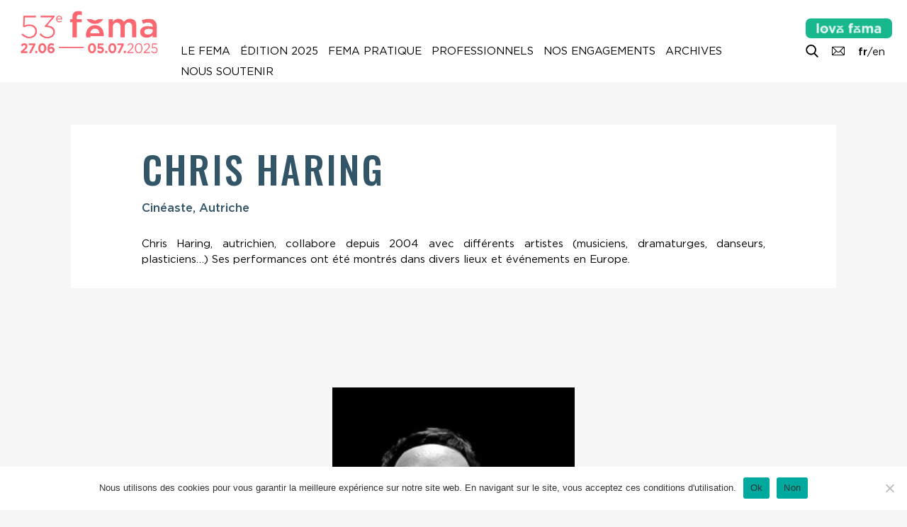

--- FILE ---
content_type: text/css
request_url: https://festival-larochelle.org/wp-content/cache/wpo-minify/1760520447/assets/wpo-minify-header-8c872267.min.css
body_size: 41218
content:
:root{--woocommerce:#720eec;--wc-green:#7ad03a;--wc-red:#a00;--wc-orange:#ffba00;--wc-blue:#2ea2cc;--wc-primary:#720eec;--wc-primary-text:#fcfbfe;--wc-secondary:#e9e6ed;--wc-secondary-text:#515151;--wc-highlight:#958e09;--wc-highligh-text:white;--wc-content-bg:#fff;--wc-subtext:#767676;--wc-form-border-color:rgba(32, 7, 7, 0.8);--wc-form-border-radius:4px;--wc-form-border-width:1px}@keyframes spin{100%{transform:rotate(360deg)}}@font-face{font-family:star;src:url(https://festival-larochelle.org/wp-content/plugins/woocommerce/assets/css/../fonts/WooCommerce.woff2) format("woff2"),url(https://festival-larochelle.org/wp-content/plugins/woocommerce/assets/css/../fonts/WooCommerce.woff) format("woff"),url(https://festival-larochelle.org/wp-content/plugins/woocommerce/assets/css/../fonts/WooCommerce.ttf) format("truetype");font-weight:400;font-style:normal}@font-face{font-family:WooCommerce;src:url(https://festival-larochelle.org/wp-content/plugins/woocommerce/assets/css/../fonts/WooCommerce.woff2) format("woff2"),url(https://festival-larochelle.org/wp-content/plugins/woocommerce/assets/css/../fonts/WooCommerce.woff) format("woff"),url(https://festival-larochelle.org/wp-content/plugins/woocommerce/assets/css/../fonts/WooCommerce.ttf) format("truetype");font-weight:400;font-style:normal}.woocommerce form .form-row{padding:3px;margin:0 0 6px}.woocommerce form .form-row [placeholder]:focus::-webkit-input-placeholder{-webkit-transition:opacity .5s .5s ease;transition:opacity .5s .5s ease;opacity:0}.woocommerce form .form-row label{line-height:2}.woocommerce form .form-row label.hidden{visibility:hidden}.woocommerce form .form-row label.inline{display:inline}.woocommerce form .form-row .woocommerce-input-wrapper .description{background:#1e85be;color:#fff;border-radius:3px;padding:1em;margin:.5em 0 0;clear:both;display:none;position:relative}.woocommerce form .form-row .woocommerce-input-wrapper .description a{color:#fff;text-decoration:underline;border:0;box-shadow:none}.woocommerce form .form-row .woocommerce-input-wrapper .description::before{left:50%;top:0;margin-top:-4px;transform:translateX(-50%) rotate(180deg);content:"";position:absolute;border-width:4px 6px 0 6px;border-style:solid;border-color:#1e85be #fff0 #fff0 #fff0;z-index:100;display:block}.woocommerce form .form-row .input-checkbox{display:inline;margin:-2px 8px 0 0;text-align:center;vertical-align:middle}.woocommerce form .form-row .input-text,.woocommerce form .form-row select{font-family:inherit;font-weight:400;letter-spacing:normal;padding:.5em;display:block;background-color:var(--wc-form-color-background,#fff);border:var(--wc-form-border-width) solid var(--wc-form-border-color);border-radius:var(--wc-form-border-radius);color:var(--wc-form-color-text,#000);box-sizing:border-box;width:100%;margin:0;line-height:normal;height:auto}.woocommerce form .form-row .input-text:focus,.woocommerce form .form-row select:focus{border-color:currentColor}.woocommerce form .form-row select{cursor:pointer;appearance:none;padding-right:3em;background-image:url([data-uri]);background-repeat:no-repeat;background-size:16px;background-position:calc(100% - .5em) 50%}.woocommerce form .form-row textarea{height:4em;line-height:1.5;box-shadow:none}.woocommerce form .form-row .required{color:var(--wc-red);font-weight:700;border:0!important;text-decoration:none;visibility:hidden}.woocommerce form .form-row .optional{visibility:visible}.woocommerce form .form-row.woocommerce-invalid label{color:var(--wc-red)}.woocommerce form .form-row.woocommerce-invalid input.input-text,.woocommerce form .form-row.woocommerce-invalid select{border-color:var(--wc-red)}.woocommerce form .form-row.woocommerce-invalid .select2-container:not(.select2-container--open) .select2-selection{border-color:var(--wc-red)}.woocommerce form .form-row.woocommerce-validated input.input-text,.woocommerce form .form-row.woocommerce-validated select{border-color:var(--wc-green)}.woocommerce form .form-row.woocommerce-validated .select2-container:not(.select2-container--open) .select2-selection{border-color:var(--wc-green)}.woocommerce form .form-row ::-webkit-input-placeholder{line-height:normal}.woocommerce form .form-row :-moz-placeholder{line-height:normal}.woocommerce form .form-row :-ms-input-placeholder{line-height:normal}.select2-container{width:100%}.select2-container .select2-selection--single{height:auto}.select2-container .select2-selection--single .select2-selection__rendered{padding:.5em;line-height:normal;box-sizing:border-box;color:var(--wc-form-color-text,#444);font-weight:400}.select2-container .select2-selection--single .select2-selection__placeholder{color:#999}.select2-container .select2-selection--single .select2-selection__arrow{position:absolute;top:2px;right:.5em;height:100%;width:16px}.select2-container .select2-selection--single .select2-selection__arrow b{border:none;display:block;background:url([data-uri]) no-repeat;background-size:16px;width:16px;height:16px;position:absolute;top:50%;left:0;margin:-8px 0 0}.select2-container .select2-dropdown,.select2-container .select2-selection{background-color:var(--wc-form-color-background,#fff);border:var(--wc-form-border-width,1px) solid var(--wc-form-border-color,#aaa);border-radius:var(--wc-form-border-radius,4px)}.select2-container.select2-container--open .select2-dropdown--above{border-bottom:none;border-bottom-left-radius:0;border-bottom-right-radius:0}.select2-container.select2-container--open .select2-dropdown--below{border-top:none;border-top-left-radius:0;border-top-right-radius:0}.select2-results__options{list-style:none;margin:0;padding:0}.select2-results__option{margin:0}.woocommerce-store-notice,p.demo_store{position:absolute;top:0;left:0;right:0;margin:0;width:100%;font-size:1em;padding:1em 0;text-align:center;background-color:#720eec;color:#fcfbfe;z-index:99998;box-shadow:0 1px 1em rgb(0 0 0 / .2);display:none}.woocommerce-store-notice a,p.demo_store a{color:#fcfbfe;text-decoration:underline}.screen-reader-text{clip:rect(1px,1px,1px,1px);height:1px;overflow:hidden;position:absolute!important;width:1px;word-wrap:normal!important}.admin-bar p.demo_store{top:32px}.clear{clear:both}.woocommerce .blockUI.blockOverlay{position:relative}.woocommerce .blockUI.blockOverlay::before{height:1em;width:1em;display:block;position:absolute;top:50%;left:50%;margin-left:-.5em;margin-top:-.5em;content:"";animation:spin 1s ease-in-out infinite;background:url(https://festival-larochelle.org/wp-content/plugins/woocommerce/assets/css/../images/icons/loader.svg) center center;background-size:cover;line-height:1;text-align:center;font-size:2em;color:rgb(0 0 0 / .75)}.woocommerce .loader::before{height:1em;width:1em;display:block;position:absolute;top:50%;left:50%;margin-left:-.5em;margin-top:-.5em;content:"";animation:spin 1s ease-in-out infinite;background:url(https://festival-larochelle.org/wp-content/plugins/woocommerce/assets/css/../images/icons/loader.svg) center center;background-size:cover;line-height:1;text-align:center;font-size:2em;color:rgb(0 0 0 / .75)}.woocommerce a.remove{display:block;font-size:1.5em;height:1em;width:1em;text-align:center;line-height:1;border-radius:100%;color:var(--wc-red)!important;text-decoration:none;font-weight:700;border:0}.woocommerce a.remove:hover{color:#fff!important;background:var(--wc-red)}.woocommerce small.note{display:block;color:#767676;font-size:.857em;margin-top:10px}.woocommerce .woocommerce-breadcrumb{margin:0 0 1em;padding:0}.woocommerce .woocommerce-breadcrumb::after,.woocommerce .woocommerce-breadcrumb::before{content:" ";display:table}.woocommerce .woocommerce-breadcrumb::after{clear:both}.woocommerce .quantity .qty{width:3.631em;text-align:center}.woocommerce div.product{margin-bottom:0;position:relative}.woocommerce div.product .product_title{clear:none;margin-top:0;padding:0}.woocommerce div.product p.price ins,.woocommerce div.product span.price ins{background:inherit;font-weight:700;display:inline-block}.woocommerce div.product p.price del,.woocommerce div.product span.price del{opacity:.7;display:inline-block}.woocommerce div.product p.stock{font-size:.92em}.woocommerce div.product .woocommerce-product-rating{margin-bottom:1.618em}.woocommerce div.product div.images{margin-bottom:2em}.woocommerce div.product div.images img{display:block;width:100%;height:auto;box-shadow:none}.woocommerce div.product div.images div.thumbnails{padding-top:1em}.woocommerce div.product div.images.woocommerce-product-gallery{position:relative}.woocommerce div.product div.images .woocommerce-product-gallery__wrapper{transition:all cubic-bezier(.795,-.035,0,1) .5s;margin:0;padding:0}.woocommerce div.product div.images .woocommerce-product-gallery__wrapper .zoomImg{background-color:#fff;opacity:0}.woocommerce div.product div.images .woocommerce-product-gallery__image--placeholder{border:1px solid #f2f2f2}.woocommerce div.product div.images .woocommerce-product-gallery__image:nth-child(n+2){width:25%;display:inline-block}.woocommerce div.product div.images .woocommerce-product-gallery__image a{display:block;outline-offset:-2px}.woocommerce div.product div.images .woocommerce-product-gallery__trigger{background:#fff;border:none;box-sizing:content-box;border-radius:100%;cursor:pointer;font-size:2em;height:36px;padding:0;position:absolute;right:.5em;text-indent:-9999px;top:.5em;width:36px;z-index:99}.woocommerce div.product div.images .woocommerce-product-gallery__trigger::before{border:2px solid #000;border-radius:100%;box-sizing:content-box;content:"";display:block;height:10px;left:9px;top:9px;position:absolute;width:10px}.woocommerce div.product div.images .woocommerce-product-gallery__trigger::after{background:#000;border-radius:6px;box-sizing:content-box;content:"";display:block;height:8px;left:22px;position:absolute;top:19px;transform:rotate(-45deg);width:2px}.woocommerce div.product div.images .woocommerce-product-gallery__trigger span[aria-hidden=true]{border:0;clip-path:inset(50%);height:1px;left:50%;margin:-1px;overflow:hidden;position:absolute;top:50%;width:1px}.woocommerce div.product div.images .flex-control-thumbs{overflow:hidden;zoom:1;margin:0;padding:0}.woocommerce div.product div.images .flex-control-thumbs li{width:25%;float:left;margin:0;list-style:none}.woocommerce div.product div.images .flex-control-thumbs li img{cursor:pointer;opacity:.5;margin:0}.woocommerce div.product div.images .flex-control-thumbs li img.flex-active,.woocommerce div.product div.images .flex-control-thumbs li img:hover{opacity:1}.woocommerce div.product .woocommerce-product-gallery--columns-3 .flex-control-thumbs li:nth-child(3n+1){clear:left}.woocommerce div.product .woocommerce-product-gallery--columns-4 .flex-control-thumbs li:nth-child(4n+1){clear:left}.woocommerce div.product .woocommerce-product-gallery--columns-5 .flex-control-thumbs li:nth-child(5n+1){clear:left}.woocommerce div.product div.summary{margin-bottom:2em}.woocommerce div.product div.social{text-align:right;margin:0 0 1em}.woocommerce div.product div.social span{margin:0 0 0 2px}.woocommerce div.product div.social span span{margin:0}.woocommerce div.product div.social span .stButton .chicklets{padding-left:16px;width:0}.woocommerce div.product div.social iframe{float:left;margin-top:3px}.woocommerce div.product .woocommerce-tabs ul.tabs{list-style:none;padding:0 0 0 1em;margin:0 0 1.618em;overflow:hidden;position:relative}.woocommerce div.product .woocommerce-tabs ul.tabs li{border:1px solid #cfc8d8;background-color:#e9e6ed;color:#515151;display:inline-block;position:relative;z-index:0;border-radius:4px 4px 0 0;margin:0 -5px;padding:0 1em}.woocommerce div.product .woocommerce-tabs ul.tabs li a{display:inline-block;padding:.5em 0;font-weight:700;color:#515151;text-decoration:none}.woocommerce div.product .woocommerce-tabs ul.tabs li a:hover{text-decoration:none;color:#6b6b6b}.woocommerce div.product .woocommerce-tabs ul.tabs li.active{background:#fff;color:#515151;z-index:2;border-bottom-color:#fff}.woocommerce div.product .woocommerce-tabs ul.tabs li.active a{color:inherit;text-shadow:inherit}.woocommerce div.product .woocommerce-tabs ul.tabs li.active::before{box-shadow:2px 2px 0 #fff}.woocommerce div.product .woocommerce-tabs ul.tabs li.active::after{box-shadow:-2px 2px 0 #fff}.woocommerce div.product .woocommerce-tabs ul.tabs li::after,.woocommerce div.product .woocommerce-tabs ul.tabs li::before{border:1px solid #cfc8d8;position:absolute;bottom:-1px;width:5px;height:5px;content:" ";box-sizing:border-box}.woocommerce div.product .woocommerce-tabs ul.tabs li::before{left:-5px;border-bottom-right-radius:4px;border-width:0 1px 1px 0;box-shadow:2px 2px 0 #e9e6ed}.woocommerce div.product .woocommerce-tabs ul.tabs li::after{right:-5px;border-bottom-left-radius:4px;border-width:0 0 1px 1px;box-shadow:-2px 2px 0 #e9e6ed}.woocommerce div.product .woocommerce-tabs ul.tabs::before{position:absolute;content:" ";width:100%;bottom:0;left:0;border-bottom:1px solid #cfc8d8;z-index:1}.woocommerce div.product .woocommerce-tabs .panel{margin:0 0 2em;padding:0}.woocommerce div.product p.cart{margin-bottom:2em}.woocommerce div.product p.cart::after,.woocommerce div.product p.cart::before{content:" ";display:table}.woocommerce div.product p.cart::after{clear:both}.woocommerce div.product form.cart{margin-bottom:2em}.woocommerce div.product form.cart::after,.woocommerce div.product form.cart::before{content:" ";display:table}.woocommerce div.product form.cart::after{clear:both}.woocommerce div.product form.cart div.quantity{float:left;margin:0 4px 0 0}.woocommerce div.product form.cart table{border-width:0 0 1px}.woocommerce div.product form.cart table td{padding-left:0}.woocommerce div.product form.cart table div.quantity{float:none;margin:0}.woocommerce div.product form.cart table small.stock{display:block;float:none}.woocommerce div.product form.cart .variations{margin-bottom:1em;border:0;width:100%}.woocommerce div.product form.cart .variations td,.woocommerce div.product form.cart .variations th{border:0;line-height:2em;vertical-align:top}.woocommerce div.product form.cart .variations label{font-weight:700;text-align:left}.woocommerce div.product form.cart .variations select{max-width:100%;min-width:75%;display:inline-block;margin-right:1em;appearance:none;-webkit-appearance:none;-moz-appearance:none;padding-right:3em;background:url([data-uri]) no-repeat;background-size:16px;-webkit-background-size:16px;background-position:calc(100% - 12px) 50%;-webkit-background-position:calc(100% - 12px) 50%}.woocommerce div.product form.cart .variations td.label{padding-right:1em}.woocommerce div.product form.cart .woocommerce-variation-description p{margin-bottom:1em}.woocommerce div.product form.cart .reset_variations{visibility:hidden;font-size:.83em}.woocommerce div.product form.cart .wc-no-matching-variations{display:none}.woocommerce div.product form.cart .button{vertical-align:middle;float:left}.woocommerce div.product form.cart .group_table td.woocommerce-grouped-product-list-item__label{padding-right:1em;padding-left:1em}.woocommerce div.product form.cart .group_table td{vertical-align:top;padding-bottom:.5em;border:0}.woocommerce div.product form.cart .group_table td:first-child{width:4em;text-align:center}.woocommerce div.product form.cart .group_table .wc-grouped-product-add-to-cart-checkbox{display:inline-block;width:auto;margin:0 auto;transform:scale(1.5,1.5)}.woocommerce span.onsale{min-height:3.236em;min-width:3.236em;padding:.202em;font-size:1em;font-weight:700;position:absolute;text-align:center;line-height:3.236;top:-.5em;left:-.5em;margin:0;border-radius:100%;background-color:#958e09;color:#fff;font-size:.857em;z-index:9}.woocommerce .products ul,.woocommerce ul.products{margin:0 0 1em;padding:0;list-style:none outside;clear:both}.woocommerce .products ul::after,.woocommerce .products ul::before,.woocommerce ul.products::after,.woocommerce ul.products::before{content:" ";display:table}.woocommerce .products ul::after,.woocommerce ul.products::after{clear:both}.woocommerce .products ul li,.woocommerce ul.products li{list-style:none outside}.woocommerce ul.products li.product .onsale{top:0;right:0;left:auto;margin:-.5em -.5em 0 0}.woocommerce ul.products li.product .woocommerce-loop-category__title,.woocommerce ul.products li.product .woocommerce-loop-product__title,.woocommerce ul.products li.product h3{padding:.5em 0;margin:0;font-size:1em}.woocommerce ul.products li.product a{text-decoration:none}.woocommerce ul.products li.product a.woocommerce-loop-product__link{display:block}.woocommerce ul.products li.product a img{width:100%;height:auto;display:block;margin:0 0 1em;box-shadow:none}.woocommerce ul.products li.product strong{display:block}.woocommerce ul.products li.product .woocommerce-placeholder{border:1px solid #f2f2f2}.woocommerce ul.products li.product .star-rating{font-size:.857em}.woocommerce ul.products li.product .button{display:inline-block;margin-top:1em}.woocommerce ul.products li.product .price{display:block;font-weight:400;margin-bottom:.5em;font-size:.857em}.woocommerce ul.products li.product .price del{color:inherit;opacity:.7;display:inline-block}.woocommerce ul.products li.product .price ins{background:0 0;font-weight:700;display:inline-block}.woocommerce ul.products li.product .price .from{font-size:.67em;margin:-2px 0 0 0;text-transform:uppercase;color:rgb(90 89 68 / .5)}.woocommerce .woocommerce-result-count{margin:0 0 1em}.woocommerce .woocommerce-ordering{margin:0 0 1em}.woocommerce .woocommerce-ordering>label{margin-right:.25rem}.woocommerce .woocommerce-ordering select{vertical-align:top}.woocommerce nav.woocommerce-pagination{text-align:center}.woocommerce nav.woocommerce-pagination ul{display:inline-block;white-space:nowrap;padding:0;clear:both;border:1px solid #cfc8d8;border-right:0;margin:1px}.woocommerce nav.woocommerce-pagination ul li{border-right:1px solid #cfc8d8;padding:0;margin:0;float:left;display:inline;overflow:hidden}.woocommerce nav.woocommerce-pagination ul li a,.woocommerce nav.woocommerce-pagination ul li span{margin:0;text-decoration:none;padding:0;line-height:1;font-size:1em;font-weight:400;padding:.5em;min-width:1em;display:block}.woocommerce nav.woocommerce-pagination ul li a:focus,.woocommerce nav.woocommerce-pagination ul li a:hover,.woocommerce nav.woocommerce-pagination ul li span.current{background:#e9e6ed;color:#816f98}.woocommerce .cart .button,.woocommerce .cart input.button{float:none}.woocommerce a.added_to_cart{padding-top:.5em;display:inline-block}.woocommerce #reviews h2 small{float:right;color:#767676;font-size:15px;margin:10px 0 0}.woocommerce #reviews h2 small a{text-decoration:none;color:#767676}.woocommerce #reviews h3{margin:0}.woocommerce #reviews #respond{margin:0;border:0;padding:0}.woocommerce #reviews #comment{height:75px}.woocommerce #reviews #comments .add_review::after,.woocommerce #reviews #comments .add_review::before{content:" ";display:table}.woocommerce #reviews #comments .add_review::after{clear:both}.woocommerce #reviews #comments h2{clear:none}.woocommerce #reviews #comments ol.commentlist{margin:0;width:100%;background:0 0;list-style:none}.woocommerce #reviews #comments ol.commentlist::after,.woocommerce #reviews #comments ol.commentlist::before{content:" ";display:table}.woocommerce #reviews #comments ol.commentlist::after{clear:both}.woocommerce #reviews #comments ol.commentlist li{padding:0;margin:0 0 20px;border:0;position:relative;background:0;border:0}.woocommerce #reviews #comments ol.commentlist li img.avatar{float:left;position:absolute;top:0;left:0;padding:3px;width:32px;height:auto;background:#e9e6ed;border:1px solid #e1dde7;margin:0;box-shadow:none}.woocommerce #reviews #comments ol.commentlist li .comment-text{margin:0 0 0 50px;border:1px solid #e1dde7;border-radius:4px;padding:1em 1em 0}.woocommerce #reviews #comments ol.commentlist li .comment-text::after,.woocommerce #reviews #comments ol.commentlist li .comment-text::before{content:" ";display:table}.woocommerce #reviews #comments ol.commentlist li .comment-text::after{clear:both}.woocommerce #reviews #comments ol.commentlist li .comment-text p{margin:0 0 1em}.woocommerce #reviews #comments ol.commentlist li .comment-text p.meta{font-size:.83em}.woocommerce #reviews #comments ol.commentlist ul.children{list-style:none outside;margin:20px 0 0 50px}.woocommerce #reviews #comments ol.commentlist ul.children .star-rating{display:none}.woocommerce #reviews #comments ol.commentlist #respond{border:1px solid #e1dde7;border-radius:4px;padding:1em 1em 0;margin:20px 0 0 50px}.woocommerce #reviews #comments .commentlist>li::before{content:""}.woocommerce .star-rating{float:right;overflow:hidden;position:relative;height:1em;line-height:1;font-size:1em;width:5.4em;font-family:WooCommerce}.woocommerce .star-rating::before{content:"sssss";color:#cfc8d8;float:left;top:0;left:0;position:absolute}.woocommerce .star-rating span{overflow:hidden;float:left;top:0;left:0;position:absolute;padding-top:1.5em}.woocommerce .star-rating span::before{content:"SSSSS";top:0;position:absolute;left:0}.woocommerce .woocommerce-product-rating{line-height:2;display:block}.woocommerce .woocommerce-product-rating::after,.woocommerce .woocommerce-product-rating::before{content:" ";display:table}.woocommerce .woocommerce-product-rating::after{clear:both}.woocommerce .woocommerce-product-rating .star-rating{margin:.5em 4px 0 0;float:left}.woocommerce .products .star-rating{display:block;margin:0 0 .5em;float:none}.woocommerce .hreview-aggregate .star-rating{margin:10px 0 0}.woocommerce #review_form #respond{position:static;margin:0;width:auto;padding:0;background:#fff0 none;border:0}.woocommerce #review_form #respond::after,.woocommerce #review_form #respond::before{content:" ";display:table}.woocommerce #review_form #respond::after{clear:both}.woocommerce #review_form #respond p{margin:0 0 10px}.woocommerce #review_form #respond .form-submit input{left:auto}.woocommerce #review_form #respond textarea{box-sizing:border-box;width:100%}.woocommerce p.stars a{position:relative;height:1em;width:1em;text-indent:-999em;display:inline-block;text-decoration:none;font-size:24px}.woocommerce p.stars a::before{display:block;position:absolute;top:0;left:0;width:1em;height:1em;line-height:1;font-family:WooCommerce;content:"\e021";text-indent:0}.woocommerce p.stars a:hover~a::before{content:"\e021"}.woocommerce p.stars:hover a::before{content:"\e020"}.woocommerce p.stars.selected a.active::before{content:"\e020"}.woocommerce p.stars.selected a.active~a::before{content:"\e021"}.woocommerce p.stars.selected a:not(.active)::before{content:"\e020"}.woocommerce table.shop_attributes{border:0;border-top:1px dotted rgb(0 0 0 / .1);margin-bottom:1.618em;width:100%}.woocommerce table.shop_attributes th{width:150px;font-weight:700;padding:8px;border-top:0;border-bottom:1px dotted rgb(0 0 0 / .1);margin:0;line-height:1.5}.woocommerce table.shop_attributes td{font-style:italic;padding:0;border-top:0;border-bottom:1px dotted rgb(0 0 0 / .1);margin:0;line-height:1.5}.woocommerce table.shop_attributes td p{margin:0;padding:8px 0}.woocommerce table.shop_attributes tr:nth-child(even) td,.woocommerce table.shop_attributes tr:nth-child(even) th{background:rgb(0 0 0 / .025)}.woocommerce table.shop_table{border:1px solid rgb(0 0 0 / .1);margin:0 -1px 24px 0;text-align:left;width:100%;border-collapse:separate;border-radius:5px}.woocommerce table.shop_table th{font-weight:700;padding:9px 12px;line-height:1.5em}.woocommerce table.shop_table td{border-top:1px solid rgb(0 0 0 / .1);padding:9px 12px;vertical-align:middle;line-height:1.5em}.woocommerce table.shop_table td small{font-weight:400}.woocommerce table.shop_table td del{font-weight:400}.woocommerce table.shop_table tbody:first-child tr:first-child td,.woocommerce table.shop_table tbody:first-child tr:first-child th{border-top:0}.woocommerce table.shop_table tbody th,.woocommerce table.shop_table tfoot td,.woocommerce table.shop_table tfoot th{font-weight:700;border-top:1px solid rgb(0 0 0 / .1)}.woocommerce table.my_account_orders{font-size:.85em}.woocommerce table.my_account_orders td,.woocommerce table.my_account_orders th{padding:4px 8px;vertical-align:middle}.woocommerce table.my_account_orders .button{white-space:nowrap}.woocommerce table.woocommerce-MyAccount-downloads td,.woocommerce table.woocommerce-MyAccount-downloads th{vertical-align:top;text-align:center}.woocommerce table.woocommerce-MyAccount-downloads td:first-child,.woocommerce table.woocommerce-MyAccount-downloads th:first-child{text-align:left}.woocommerce table.woocommerce-MyAccount-downloads td:last-child,.woocommerce table.woocommerce-MyAccount-downloads th:last-child{text-align:left}.woocommerce table.woocommerce-MyAccount-downloads td .woocommerce-MyAccount-downloads-file::before,.woocommerce table.woocommerce-MyAccount-downloads th .woocommerce-MyAccount-downloads-file::before{content:"↓";display:inline-block}.woocommerce td.product-name .wc-item-meta,.woocommerce td.product-name dl.variation{list-style:none outside}.woocommerce td.product-name .wc-item-meta .wc-item-meta-label,.woocommerce td.product-name .wc-item-meta dt,.woocommerce td.product-name dl.variation .wc-item-meta-label,.woocommerce td.product-name dl.variation dt{float:left;clear:both;margin-right:.25em;display:inline-block;list-style:none outside}.woocommerce td.product-name .wc-item-meta dd,.woocommerce td.product-name dl.variation dd{margin:0}.woocommerce td.product-name .wc-item-meta p,.woocommerce td.product-name .wc-item-meta:last-child,.woocommerce td.product-name dl.variation p,.woocommerce td.product-name dl.variation:last-child{margin-bottom:0}.woocommerce td.product-name p.backorder_notification{font-size:.83em}.woocommerce td.product-quantity{min-width:80px}.woocommerce ul.cart_list,.woocommerce ul.product_list_widget{list-style:none outside;padding:0;margin:0}.woocommerce ul.cart_list li,.woocommerce ul.product_list_widget li{padding:4px 0;margin:0;list-style:none}.woocommerce ul.cart_list li::after,.woocommerce ul.cart_list li::before,.woocommerce ul.product_list_widget li::after,.woocommerce ul.product_list_widget li::before{content:" ";display:table}.woocommerce ul.cart_list li::after,.woocommerce ul.product_list_widget li::after{clear:both}.woocommerce ul.cart_list li a,.woocommerce ul.product_list_widget li a{display:block;font-weight:700}.woocommerce ul.cart_list li img,.woocommerce ul.product_list_widget li img{float:right;margin-left:4px;width:32px;height:auto;box-shadow:none}.woocommerce ul.cart_list li dl,.woocommerce ul.product_list_widget li dl{margin:0;padding-left:1em;border-left:2px solid rgb(0 0 0 / .1)}.woocommerce ul.cart_list li dl::after,.woocommerce ul.cart_list li dl::before,.woocommerce ul.product_list_widget li dl::after,.woocommerce ul.product_list_widget li dl::before{content:" ";display:table}.woocommerce ul.cart_list li dl::after,.woocommerce ul.product_list_widget li dl::after{clear:both}.woocommerce ul.cart_list li dl dd,.woocommerce ul.cart_list li dl dt,.woocommerce ul.product_list_widget li dl dd,.woocommerce ul.product_list_widget li dl dt{display:inline-block;float:left;margin-bottom:1em}.woocommerce ul.cart_list li dl dt,.woocommerce ul.product_list_widget li dl dt{font-weight:700;padding:0 0 .25em;margin:0 4px 0 0;clear:left}.woocommerce ul.cart_list li dl dd,.woocommerce ul.product_list_widget li dl dd{padding:0 0 .25em}.woocommerce ul.cart_list li dl dd p:last-child,.woocommerce ul.product_list_widget li dl dd p:last-child{margin-bottom:0}.woocommerce ul.cart_list li .star-rating,.woocommerce ul.product_list_widget li .star-rating{float:none}.woocommerce .widget_shopping_cart .total,.woocommerce.widget_shopping_cart .total{border-top:3px double #e9e6ed;padding:4px 0 0}.woocommerce .widget_shopping_cart .total strong,.woocommerce.widget_shopping_cart .total strong{min-width:40px;display:inline-block}.woocommerce .widget_shopping_cart .cart_list li,.woocommerce.widget_shopping_cart .cart_list li{padding-left:2em;position:relative;padding-top:0}.woocommerce .widget_shopping_cart .cart_list li a.remove,.woocommerce.widget_shopping_cart .cart_list li a.remove{position:absolute;top:0;left:0}.woocommerce .widget_shopping_cart .buttons::after,.woocommerce .widget_shopping_cart .buttons::before,.woocommerce.widget_shopping_cart .buttons::after,.woocommerce.widget_shopping_cart .buttons::before{content:" ";display:table}.woocommerce .widget_shopping_cart .buttons::after,.woocommerce.widget_shopping_cart .buttons::after{clear:both}.woocommerce .widget_shopping_cart .buttons a,.woocommerce.widget_shopping_cart .buttons a{margin-right:5px;margin-bottom:5px}.woocommerce form.checkout_coupon,.woocommerce form.login,.woocommerce form.register{border:1px solid #cfc8d8;padding:20px;margin:2em 0;text-align:left;border-radius:5px}.woocommerce form.checkout_coupon .coupon-error-notice{color:var(--wc-red);display:block;font-size:.75em;margin-top:8px}.woocommerce form.checkout_coupon .input-text.has-error:focus{border-color:var(--wc-red)}.woocommerce ul#shipping_method{list-style:none outside;margin:0;padding:0}.woocommerce ul#shipping_method li{margin:0 0 .5em;line-height:1.5em;list-style:none outside}.woocommerce ul#shipping_method li input{margin:3px .4375em 0 0;vertical-align:top}.woocommerce ul#shipping_method li label{display:inline}.woocommerce ul#shipping_method .amount{font-weight:700}.woocommerce p.woocommerce-shipping-contents{margin:0}.woocommerce .wc_bis_form{margin:2em 0;padding:0}.woocommerce .wc_bis_form.hidden{display:none}.woocommerce .wc_bis_form__form-row{display:flex;flex-wrap:wrap;flex-direction:row;align-items:center;justify-content:flex-start;gap:.7em;margin:.7em 0}.woocommerce .wc_bis_form__input{box-sizing:border-box;width:auto;white-space:nowrap}.woocommerce .wc_bis_form__button{box-sizing:border-box;white-space:nowrap}.woocommerce .wc_bis_form__checkbox{font-size:var(--wp--preset--font-size--small,.7em);display:block}.woocommerce :where(.wc_bis_form__input,.wc_bis_form__button){padding:.9rem 1.1rem;line-height:1}.woocommerce ul.order_details{margin:0 0 3em;list-style:none}.woocommerce ul.order_details::after,.woocommerce ul.order_details::before{content:" ";display:table}.woocommerce ul.order_details::after{clear:both}.woocommerce ul.order_details li{float:left;margin-right:2em;text-transform:uppercase;font-size:.715em;line-height:1;border-right:1px dashed #cfc8d8;padding-right:2em;margin-left:0;padding-left:0;list-style-type:none}.woocommerce ul.order_details li strong{display:block;font-size:1.4em;text-transform:none;line-height:1.5}.woocommerce ul.order_details li:last-of-type{border:none}.woocommerce .wc-bacs-bank-details-account-name{font-weight:700}.woocommerce .woocommerce-customer-details,.woocommerce .woocommerce-order-details,.woocommerce .woocommerce-order-downloads{margin-bottom:2em}.woocommerce .woocommerce-customer-details .order-actions--heading,.woocommerce .woocommerce-order-details .order-actions--heading,.woocommerce .woocommerce-order-downloads .order-actions--heading{vertical-align:middle}.woocommerce .woocommerce-customer-details .order-actions-button,.woocommerce .woocommerce-order-details .order-actions-button,.woocommerce .woocommerce-order-downloads .order-actions-button{margin-right:10px}.woocommerce .woocommerce-customer-details .order-actions-button:last-child,.woocommerce .woocommerce-order-details .order-actions-button:last-child,.woocommerce .woocommerce-order-downloads .order-actions-button:last-child{margin-right:0}.woocommerce .woocommerce-customer-details :last-child,.woocommerce .woocommerce-order-details :last-child,.woocommerce .woocommerce-order-downloads :last-child{margin-bottom:0}.woocommerce .woocommerce-customer-details .additional-fields,.woocommerce .woocommerce-customer-details .addresses{margin-bottom:2em}.woocommerce .woocommerce-customer-details .additional-fields:last-child,.woocommerce .woocommerce-customer-details .addresses:last-child{margin-bottom:0}.woocommerce .addresses .wc-block-components-additional-fields-list{margin:0;padding:0}.woocommerce .addresses .wc-block-components-additional-fields-list dt{margin:0;padding:0;font-style:normal;font-weight:700;display:inline}.woocommerce .addresses .wc-block-components-additional-fields-list dt::after{content:": "}.woocommerce .addresses .wc-block-components-additional-fields-list dt::before{content:"";display:block}.woocommerce .addresses .wc-block-components-additional-fields-list dd{margin:0;padding:0;font-style:normal;display:inline}.woocommerce .wc-block-order-confirmation-additional-fields-wrapper .wc-block-components-additional-fields-list{border:1px solid rgb(0 0 0 / .1);padding:0;display:grid;grid-template-columns:1fr max-content}.woocommerce .wc-block-order-confirmation-additional-fields-wrapper .wc-block-components-additional-fields-list dt{border-bottom:1px solid rgb(0 0 0 / .1);font-style:normal;font-weight:700;padding:1rem;box-sizing:border-box;margin:0!important}.woocommerce .wc-block-order-confirmation-additional-fields-wrapper .wc-block-components-additional-fields-list dt::after{display:none}.woocommerce .wc-block-order-confirmation-additional-fields-wrapper .wc-block-components-additional-fields-list dt:last-of-type{border-bottom:0}.woocommerce .wc-block-order-confirmation-additional-fields-wrapper .wc-block-components-additional-fields-list dd{border-bottom:1px solid rgb(0 0 0 / .1);padding:1rem;box-sizing:border-box;text-align:right;margin:0!important}.woocommerce .wc-block-order-confirmation-additional-fields-wrapper .wc-block-components-additional-fields-list dd:last-of-type{border-bottom:0}.woocommerce .woocommerce-customer-details .woocommerce-column__title{margin-top:0}.woocommerce .woocommerce-customer-details address{font-style:normal;margin-bottom:0;border:1px solid rgb(0 0 0 / .1);border-bottom-width:2px;border-right-width:2px;text-align:left;width:100%;border-radius:5px;padding:6px 12px;box-sizing:border-box}.woocommerce .woocommerce-customer-details .woocommerce-customer-details--email,.woocommerce .woocommerce-customer-details .woocommerce-customer-details--phone{padding-left:1.5em}.woocommerce .woocommerce-customer-details .woocommerce-customer-details--email:last-child,.woocommerce .woocommerce-customer-details .woocommerce-customer-details--phone:last-child{margin-bottom:0}.woocommerce .woocommerce-customer-details .woocommerce-customer-details--phone::before{font-family:WooCommerce;speak:never;font-weight:400;font-variant:normal;text-transform:none;line-height:1;-webkit-font-smoothing:antialiased;margin-right:.618em;content:"\e037";text-decoration:none;margin-left:-1.5em;line-height:1.75;position:absolute}.woocommerce .woocommerce-customer-details .woocommerce-customer-details--email::before{font-family:WooCommerce;speak:never;font-weight:400;font-variant:normal;text-transform:none;line-height:1;-webkit-font-smoothing:antialiased;margin-right:.618em;content:"\e02d";text-decoration:none;margin-left:-1.5em;line-height:1.75;position:absolute}.woocommerce .woocommerce-widget-layered-nav-list{margin:0;padding:0;border:0;list-style:none outside}.woocommerce .woocommerce-widget-layered-nav-list .woocommerce-widget-layered-nav-list__item{padding:0 0 1px;list-style:none}.woocommerce .woocommerce-widget-layered-nav-list .woocommerce-widget-layered-nav-list__item::after,.woocommerce .woocommerce-widget-layered-nav-list .woocommerce-widget-layered-nav-list__item::before{content:" ";display:table}.woocommerce .woocommerce-widget-layered-nav-list .woocommerce-widget-layered-nav-list__item::after{clear:both}.woocommerce .woocommerce-widget-layered-nav-list .woocommerce-widget-layered-nav-list__item a,.woocommerce .woocommerce-widget-layered-nav-list .woocommerce-widget-layered-nav-list__item span{padding:1px 0}.woocommerce .woocommerce-widget-layered-nav-list .woocommerce-widget-layered-nav-list__item--chosen a::before{font-family:WooCommerce;speak:never;font-weight:400;font-variant:normal;text-transform:none;line-height:1;-webkit-font-smoothing:antialiased;margin-right:.618em;content:"\e013";text-decoration:none;color:var(--wc-red)}.woocommerce .woocommerce-widget-layered-nav-dropdown__submit{margin-top:1em}.woocommerce .widget_layered_nav_filters ul{margin:0;padding:0;border:0;list-style:none outside;overflow:hidden;zoom:1}.woocommerce .widget_layered_nav_filters ul li{float:left;padding:0 1em 1px 1px;list-style:none}.woocommerce .widget_layered_nav_filters ul li a{text-decoration:none}.woocommerce .widget_layered_nav_filters ul li a::before{font-family:WooCommerce;speak:never;font-weight:400;font-variant:normal;text-transform:none;line-height:1;-webkit-font-smoothing:antialiased;margin-right:.618em;content:"\e013";text-decoration:none;color:var(--wc-red);vertical-align:inherit;margin-right:.5em}.woocommerce .widget_price_filter .price_slider{margin-bottom:1em}.woocommerce .widget_price_filter .price_slider_amount{text-align:right;line-height:2.4;font-size:.8751em}.woocommerce .widget_price_filter .price_slider_amount .button{font-size:1.15em;float:left}.woocommerce .widget_price_filter .ui-slider{position:relative;text-align:left;margin-left:.5em;margin-right:.5em}.woocommerce .widget_price_filter .ui-slider .ui-slider-handle{position:absolute;z-index:2;width:1em;height:1em;background-color:#7f54b3;border-radius:1em;cursor:ew-resize;outline:0;top:-.3em;margin-left:-.5em}.woocommerce .widget_price_filter .ui-slider .ui-slider-range{position:absolute;z-index:1;font-size:.7em;display:block;border:0;border-radius:1em;background-color:#7f54b3}.woocommerce .widget_price_filter .price_slider_wrapper .ui-widget-content{border-radius:1em;background-color:#35224c;border:0}.woocommerce .widget_price_filter .ui-slider-horizontal{height:.5em}.woocommerce .widget_price_filter .ui-slider-horizontal .ui-slider-range{top:0;height:100%}.woocommerce .widget_price_filter .ui-slider-horizontal .ui-slider-range-min{left:-1px}.woocommerce .widget_price_filter .ui-slider-horizontal .ui-slider-range-max{right:-1px}.woocommerce .widget_rating_filter ul{margin:0;padding:0;border:0;list-style:none outside}.woocommerce .widget_rating_filter ul li{padding:0 0 1px;list-style:none}.woocommerce .widget_rating_filter ul li::after,.woocommerce .widget_rating_filter ul li::before{content:" ";display:table}.woocommerce .widget_rating_filter ul li::after{clear:both}.woocommerce .widget_rating_filter ul li a{padding:1px 0;text-decoration:none}.woocommerce .widget_rating_filter ul li .star-rating{float:none;display:inline-block}.woocommerce .widget_rating_filter ul li.chosen a::before{font-family:WooCommerce;speak:never;font-weight:400;font-variant:normal;text-transform:none;line-height:1;-webkit-font-smoothing:antialiased;margin-right:.618em;content:"\e013";text-decoration:none;color:var(--wc-red)}.woocommerce .woocommerce-form-login .woocommerce-form-login__submit{float:left;margin-right:1em}.woocommerce .woocommerce-form-login .woocommerce-form-login__rememberme{display:inline-block}.woocommerce:where(body:not(.woocommerce-block-theme-has-button-styles)) #respond input#submit,.woocommerce:where(body:not(.woocommerce-block-theme-has-button-styles)) a.button,.woocommerce:where(body:not(.woocommerce-block-theme-has-button-styles)) button.button,.woocommerce:where(body:not(.woocommerce-block-theme-has-button-styles)) input.button,:where(body:not(.woocommerce-block-theme-has-button-styles)):where(:not(.edit-post-visual-editor)) .woocommerce #respond input#submit,:where(body:not(.woocommerce-block-theme-has-button-styles)):where(:not(.edit-post-visual-editor)) .woocommerce a.button,:where(body:not(.woocommerce-block-theme-has-button-styles)):where(:not(.edit-post-visual-editor)) .woocommerce button.button,:where(body:not(.woocommerce-block-theme-has-button-styles)):where(:not(.edit-post-visual-editor)) .woocommerce input.button{font-size:100%;margin:0;line-height:1;cursor:pointer;position:relative;text-decoration:none;overflow:visible;padding:.618em 1em;font-weight:700;border-radius:3px;left:auto;color:#515151;background-color:#e9e6ed;border:0;display:inline-block;background-image:none;box-shadow:none;text-shadow:none}.woocommerce:where(body:not(.woocommerce-block-theme-has-button-styles)) #respond input#submit.loading,.woocommerce:where(body:not(.woocommerce-block-theme-has-button-styles)) a.button.loading,.woocommerce:where(body:not(.woocommerce-block-theme-has-button-styles)) button.button.loading,.woocommerce:where(body:not(.woocommerce-block-theme-has-button-styles)) input.button.loading,:where(body:not(.woocommerce-block-theme-has-button-styles)):where(:not(.edit-post-visual-editor)) .woocommerce #respond input#submit.loading,:where(body:not(.woocommerce-block-theme-has-button-styles)):where(:not(.edit-post-visual-editor)) .woocommerce a.button.loading,:where(body:not(.woocommerce-block-theme-has-button-styles)):where(:not(.edit-post-visual-editor)) .woocommerce button.button.loading,:where(body:not(.woocommerce-block-theme-has-button-styles)):where(:not(.edit-post-visual-editor)) .woocommerce input.button.loading{opacity:.25;padding-right:2.618em}.woocommerce:where(body:not(.woocommerce-block-theme-has-button-styles)) #respond input#submit.loading::after,.woocommerce:where(body:not(.woocommerce-block-theme-has-button-styles)) a.button.loading::after,.woocommerce:where(body:not(.woocommerce-block-theme-has-button-styles)) button.button.loading::after,.woocommerce:where(body:not(.woocommerce-block-theme-has-button-styles)) input.button.loading::after,:where(body:not(.woocommerce-block-theme-has-button-styles)):where(:not(.edit-post-visual-editor)) .woocommerce #respond input#submit.loading::after,:where(body:not(.woocommerce-block-theme-has-button-styles)):where(:not(.edit-post-visual-editor)) .woocommerce a.button.loading::after,:where(body:not(.woocommerce-block-theme-has-button-styles)):where(:not(.edit-post-visual-editor)) .woocommerce button.button.loading::after,:where(body:not(.woocommerce-block-theme-has-button-styles)):where(:not(.edit-post-visual-editor)) .woocommerce input.button.loading::after{font-family:WooCommerce;content:"\e01c";vertical-align:top;font-weight:400;position:absolute;top:.618em;right:1em;animation:spin 2s linear infinite}.woocommerce:where(body:not(.woocommerce-block-theme-has-button-styles)) #respond input#submit.added::after,.woocommerce:where(body:not(.woocommerce-block-theme-has-button-styles)) a.button.added::after,.woocommerce:where(body:not(.woocommerce-block-theme-has-button-styles)) button.button.added::after,.woocommerce:where(body:not(.woocommerce-block-theme-has-button-styles)) input.button.added::after,:where(body:not(.woocommerce-block-theme-has-button-styles)):where(:not(.edit-post-visual-editor)) .woocommerce #respond input#submit.added::after,:where(body:not(.woocommerce-block-theme-has-button-styles)):where(:not(.edit-post-visual-editor)) .woocommerce a.button.added::after,:where(body:not(.woocommerce-block-theme-has-button-styles)):where(:not(.edit-post-visual-editor)) .woocommerce button.button.added::after,:where(body:not(.woocommerce-block-theme-has-button-styles)):where(:not(.edit-post-visual-editor)) .woocommerce input.button.added::after{font-family:WooCommerce;content:"\e017";margin-left:.53em;vertical-align:bottom}.woocommerce:where(body:not(.woocommerce-block-theme-has-button-styles)) #respond input#submit:hover,.woocommerce:where(body:not(.woocommerce-block-theme-has-button-styles)) a.button:hover,.woocommerce:where(body:not(.woocommerce-block-theme-has-button-styles)) button.button:hover,.woocommerce:where(body:not(.woocommerce-block-theme-has-button-styles)) input.button:hover,:where(body:not(.woocommerce-block-theme-has-button-styles)):where(:not(.edit-post-visual-editor)) .woocommerce #respond input#submit:hover,:where(body:not(.woocommerce-block-theme-has-button-styles)):where(:not(.edit-post-visual-editor)) .woocommerce a.button:hover,:where(body:not(.woocommerce-block-theme-has-button-styles)):where(:not(.edit-post-visual-editor)) .woocommerce button.button:hover,:where(body:not(.woocommerce-block-theme-has-button-styles)):where(:not(.edit-post-visual-editor)) .woocommerce input.button:hover{background-color:#dcd7e2;text-decoration:none;background-image:none;color:#515151}.woocommerce:where(body:not(.woocommerce-block-theme-has-button-styles)) #respond input#submit.alt,.woocommerce:where(body:not(.woocommerce-block-theme-has-button-styles)) a.button.alt,.woocommerce:where(body:not(.woocommerce-block-theme-has-button-styles)) button.button.alt,.woocommerce:where(body:not(.woocommerce-block-theme-has-button-styles)) input.button.alt,:where(body:not(.woocommerce-block-theme-has-button-styles)):where(:not(.edit-post-visual-editor)) .woocommerce #respond input#submit.alt,:where(body:not(.woocommerce-block-theme-has-button-styles)):where(:not(.edit-post-visual-editor)) .woocommerce a.button.alt,:where(body:not(.woocommerce-block-theme-has-button-styles)):where(:not(.edit-post-visual-editor)) .woocommerce button.button.alt,:where(body:not(.woocommerce-block-theme-has-button-styles)):where(:not(.edit-post-visual-editor)) .woocommerce input.button.alt{background-color:#7f54b3;color:#fff;-webkit-font-smoothing:antialiased}.woocommerce:where(body:not(.woocommerce-block-theme-has-button-styles)) #respond input#submit.alt:hover,.woocommerce:where(body:not(.woocommerce-block-theme-has-button-styles)) a.button.alt:hover,.woocommerce:where(body:not(.woocommerce-block-theme-has-button-styles)) button.button.alt:hover,.woocommerce:where(body:not(.woocommerce-block-theme-has-button-styles)) input.button.alt:hover,:where(body:not(.woocommerce-block-theme-has-button-styles)):where(:not(.edit-post-visual-editor)) .woocommerce #respond input#submit.alt:hover,:where(body:not(.woocommerce-block-theme-has-button-styles)):where(:not(.edit-post-visual-editor)) .woocommerce a.button.alt:hover,:where(body:not(.woocommerce-block-theme-has-button-styles)):where(:not(.edit-post-visual-editor)) .woocommerce button.button.alt:hover,:where(body:not(.woocommerce-block-theme-has-button-styles)):where(:not(.edit-post-visual-editor)) .woocommerce input.button.alt:hover{background-color:#7249a4;color:#fff}.woocommerce:where(body:not(.woocommerce-block-theme-has-button-styles)) #respond input#submit.alt.disabled,.woocommerce:where(body:not(.woocommerce-block-theme-has-button-styles)) #respond input#submit.alt.disabled:hover,.woocommerce:where(body:not(.woocommerce-block-theme-has-button-styles)) #respond input#submit.alt:disabled,.woocommerce:where(body:not(.woocommerce-block-theme-has-button-styles)) #respond input#submit.alt:disabled:hover,.woocommerce:where(body:not(.woocommerce-block-theme-has-button-styles)) #respond input#submit.alt:disabled[disabled],.woocommerce:where(body:not(.woocommerce-block-theme-has-button-styles)) #respond input#submit.alt:disabled[disabled]:hover,.woocommerce:where(body:not(.woocommerce-block-theme-has-button-styles)) a.button.alt.disabled,.woocommerce:where(body:not(.woocommerce-block-theme-has-button-styles)) a.button.alt.disabled:hover,.woocommerce:where(body:not(.woocommerce-block-theme-has-button-styles)) a.button.alt:disabled,.woocommerce:where(body:not(.woocommerce-block-theme-has-button-styles)) a.button.alt:disabled:hover,.woocommerce:where(body:not(.woocommerce-block-theme-has-button-styles)) a.button.alt:disabled[disabled],.woocommerce:where(body:not(.woocommerce-block-theme-has-button-styles)) a.button.alt:disabled[disabled]:hover,.woocommerce:where(body:not(.woocommerce-block-theme-has-button-styles)) button.button.alt.disabled,.woocommerce:where(body:not(.woocommerce-block-theme-has-button-styles)) button.button.alt.disabled:hover,.woocommerce:where(body:not(.woocommerce-block-theme-has-button-styles)) button.button.alt:disabled,.woocommerce:where(body:not(.woocommerce-block-theme-has-button-styles)) button.button.alt:disabled:hover,.woocommerce:where(body:not(.woocommerce-block-theme-has-button-styles)) button.button.alt:disabled[disabled],.woocommerce:where(body:not(.woocommerce-block-theme-has-button-styles)) button.button.alt:disabled[disabled]:hover,.woocommerce:where(body:not(.woocommerce-block-theme-has-button-styles)) input.button.alt.disabled,.woocommerce:where(body:not(.woocommerce-block-theme-has-button-styles)) input.button.alt.disabled:hover,.woocommerce:where(body:not(.woocommerce-block-theme-has-button-styles)) input.button.alt:disabled,.woocommerce:where(body:not(.woocommerce-block-theme-has-button-styles)) input.button.alt:disabled:hover,.woocommerce:where(body:not(.woocommerce-block-theme-has-button-styles)) input.button.alt:disabled[disabled],.woocommerce:where(body:not(.woocommerce-block-theme-has-button-styles)) input.button.alt:disabled[disabled]:hover,:where(body:not(.woocommerce-block-theme-has-button-styles)):where(:not(.edit-post-visual-editor)) .woocommerce #respond input#submit.alt.disabled,:where(body:not(.woocommerce-block-theme-has-button-styles)):where(:not(.edit-post-visual-editor)) .woocommerce #respond input#submit.alt.disabled:hover,:where(body:not(.woocommerce-block-theme-has-button-styles)):where(:not(.edit-post-visual-editor)) .woocommerce #respond input#submit.alt:disabled,:where(body:not(.woocommerce-block-theme-has-button-styles)):where(:not(.edit-post-visual-editor)) .woocommerce #respond input#submit.alt:disabled:hover,:where(body:not(.woocommerce-block-theme-has-button-styles)):where(:not(.edit-post-visual-editor)) .woocommerce #respond input#submit.alt:disabled[disabled],:where(body:not(.woocommerce-block-theme-has-button-styles)):where(:not(.edit-post-visual-editor)) .woocommerce #respond input#submit.alt:disabled[disabled]:hover,:where(body:not(.woocommerce-block-theme-has-button-styles)):where(:not(.edit-post-visual-editor)) .woocommerce a.button.alt.disabled,:where(body:not(.woocommerce-block-theme-has-button-styles)):where(:not(.edit-post-visual-editor)) .woocommerce a.button.alt.disabled:hover,:where(body:not(.woocommerce-block-theme-has-button-styles)):where(:not(.edit-post-visual-editor)) .woocommerce a.button.alt:disabled,:where(body:not(.woocommerce-block-theme-has-button-styles)):where(:not(.edit-post-visual-editor)) .woocommerce a.button.alt:disabled:hover,:where(body:not(.woocommerce-block-theme-has-button-styles)):where(:not(.edit-post-visual-editor)) .woocommerce a.button.alt:disabled[disabled],:where(body:not(.woocommerce-block-theme-has-button-styles)):where(:not(.edit-post-visual-editor)) .woocommerce a.button.alt:disabled[disabled]:hover,:where(body:not(.woocommerce-block-theme-has-button-styles)):where(:not(.edit-post-visual-editor)) .woocommerce button.button.alt.disabled,:where(body:not(.woocommerce-block-theme-has-button-styles)):where(:not(.edit-post-visual-editor)) .woocommerce button.button.alt.disabled:hover,:where(body:not(.woocommerce-block-theme-has-button-styles)):where(:not(.edit-post-visual-editor)) .woocommerce button.button.alt:disabled,:where(body:not(.woocommerce-block-theme-has-button-styles)):where(:not(.edit-post-visual-editor)) .woocommerce button.button.alt:disabled:hover,:where(body:not(.woocommerce-block-theme-has-button-styles)):where(:not(.edit-post-visual-editor)) .woocommerce button.button.alt:disabled[disabled],:where(body:not(.woocommerce-block-theme-has-button-styles)):where(:not(.edit-post-visual-editor)) .woocommerce button.button.alt:disabled[disabled]:hover,:where(body:not(.woocommerce-block-theme-has-button-styles)):where(:not(.edit-post-visual-editor)) .woocommerce input.button.alt.disabled,:where(body:not(.woocommerce-block-theme-has-button-styles)):where(:not(.edit-post-visual-editor)) .woocommerce input.button.alt.disabled:hover,:where(body:not(.woocommerce-block-theme-has-button-styles)):where(:not(.edit-post-visual-editor)) .woocommerce input.button.alt:disabled,:where(body:not(.woocommerce-block-theme-has-button-styles)):where(:not(.edit-post-visual-editor)) .woocommerce input.button.alt:disabled:hover,:where(body:not(.woocommerce-block-theme-has-button-styles)):where(:not(.edit-post-visual-editor)) .woocommerce input.button.alt:disabled[disabled],:where(body:not(.woocommerce-block-theme-has-button-styles)):where(:not(.edit-post-visual-editor)) .woocommerce input.button.alt:disabled[disabled]:hover{background-color:#7f54b3;color:#fff}.woocommerce:where(body:not(.woocommerce-block-theme-has-button-styles)) #respond input#submit.disabled,.woocommerce:where(body:not(.woocommerce-block-theme-has-button-styles)) #respond input#submit:disabled,.woocommerce:where(body:not(.woocommerce-block-theme-has-button-styles)) #respond input#submit:disabled[disabled],.woocommerce:where(body:not(.woocommerce-block-theme-has-button-styles)) a.button.disabled,.woocommerce:where(body:not(.woocommerce-block-theme-has-button-styles)) a.button:disabled,.woocommerce:where(body:not(.woocommerce-block-theme-has-button-styles)) a.button:disabled[disabled],.woocommerce:where(body:not(.woocommerce-block-theme-has-button-styles)) button.button.disabled,.woocommerce:where(body:not(.woocommerce-block-theme-has-button-styles)) button.button:disabled,.woocommerce:where(body:not(.woocommerce-block-theme-has-button-styles)) button.button:disabled[disabled],.woocommerce:where(body:not(.woocommerce-block-theme-has-button-styles)) input.button.disabled,.woocommerce:where(body:not(.woocommerce-block-theme-has-button-styles)) input.button:disabled,.woocommerce:where(body:not(.woocommerce-block-theme-has-button-styles)) input.button:disabled[disabled],:where(body:not(.woocommerce-block-theme-has-button-styles)):where(:not(.edit-post-visual-editor)) .woocommerce #respond input#submit.disabled,:where(body:not(.woocommerce-block-theme-has-button-styles)):where(:not(.edit-post-visual-editor)) .woocommerce #respond input#submit:disabled,:where(body:not(.woocommerce-block-theme-has-button-styles)):where(:not(.edit-post-visual-editor)) .woocommerce #respond input#submit:disabled[disabled],:where(body:not(.woocommerce-block-theme-has-button-styles)):where(:not(.edit-post-visual-editor)) .woocommerce a.button.disabled,:where(body:not(.woocommerce-block-theme-has-button-styles)):where(:not(.edit-post-visual-editor)) .woocommerce a.button:disabled,:where(body:not(.woocommerce-block-theme-has-button-styles)):where(:not(.edit-post-visual-editor)) .woocommerce a.button:disabled[disabled],:where(body:not(.woocommerce-block-theme-has-button-styles)):where(:not(.edit-post-visual-editor)) .woocommerce button.button.disabled,:where(body:not(.woocommerce-block-theme-has-button-styles)):where(:not(.edit-post-visual-editor)) .woocommerce button.button:disabled,:where(body:not(.woocommerce-block-theme-has-button-styles)):where(:not(.edit-post-visual-editor)) .woocommerce button.button:disabled[disabled],:where(body:not(.woocommerce-block-theme-has-button-styles)):where(:not(.edit-post-visual-editor)) .woocommerce input.button.disabled,:where(body:not(.woocommerce-block-theme-has-button-styles)):where(:not(.edit-post-visual-editor)) .woocommerce input.button:disabled,:where(body:not(.woocommerce-block-theme-has-button-styles)):where(:not(.edit-post-visual-editor)) .woocommerce input.button:disabled[disabled]{color:inherit;cursor:not-allowed;opacity:.5;padding:.618em 1em}.woocommerce:where(body:not(.woocommerce-block-theme-has-button-styles)) #respond input#submit.disabled:hover,.woocommerce:where(body:not(.woocommerce-block-theme-has-button-styles)) #respond input#submit:disabled:hover,.woocommerce:where(body:not(.woocommerce-block-theme-has-button-styles)) #respond input#submit:disabled[disabled]:hover,.woocommerce:where(body:not(.woocommerce-block-theme-has-button-styles)) a.button.disabled:hover,.woocommerce:where(body:not(.woocommerce-block-theme-has-button-styles)) a.button:disabled:hover,.woocommerce:where(body:not(.woocommerce-block-theme-has-button-styles)) a.button:disabled[disabled]:hover,.woocommerce:where(body:not(.woocommerce-block-theme-has-button-styles)) button.button.disabled:hover,.woocommerce:where(body:not(.woocommerce-block-theme-has-button-styles)) button.button:disabled:hover,.woocommerce:where(body:not(.woocommerce-block-theme-has-button-styles)) button.button:disabled[disabled]:hover,.woocommerce:where(body:not(.woocommerce-block-theme-has-button-styles)) input.button.disabled:hover,.woocommerce:where(body:not(.woocommerce-block-theme-has-button-styles)) input.button:disabled:hover,.woocommerce:where(body:not(.woocommerce-block-theme-has-button-styles)) input.button:disabled[disabled]:hover,:where(body:not(.woocommerce-block-theme-has-button-styles)):where(:not(.edit-post-visual-editor)) .woocommerce #respond input#submit.disabled:hover,:where(body:not(.woocommerce-block-theme-has-button-styles)):where(:not(.edit-post-visual-editor)) .woocommerce #respond input#submit:disabled:hover,:where(body:not(.woocommerce-block-theme-has-button-styles)):where(:not(.edit-post-visual-editor)) .woocommerce #respond input#submit:disabled[disabled]:hover,:where(body:not(.woocommerce-block-theme-has-button-styles)):where(:not(.edit-post-visual-editor)) .woocommerce a.button.disabled:hover,:where(body:not(.woocommerce-block-theme-has-button-styles)):where(:not(.edit-post-visual-editor)) .woocommerce a.button:disabled:hover,:where(body:not(.woocommerce-block-theme-has-button-styles)):where(:not(.edit-post-visual-editor)) .woocommerce a.button:disabled[disabled]:hover,:where(body:not(.woocommerce-block-theme-has-button-styles)):where(:not(.edit-post-visual-editor)) .woocommerce button.button.disabled:hover,:where(body:not(.woocommerce-block-theme-has-button-styles)):where(:not(.edit-post-visual-editor)) .woocommerce button.button:disabled:hover,:where(body:not(.woocommerce-block-theme-has-button-styles)):where(:not(.edit-post-visual-editor)) .woocommerce button.button:disabled[disabled]:hover,:where(body:not(.woocommerce-block-theme-has-button-styles)):where(:not(.edit-post-visual-editor)) .woocommerce input.button.disabled:hover,:where(body:not(.woocommerce-block-theme-has-button-styles)):where(:not(.edit-post-visual-editor)) .woocommerce input.button:disabled:hover,:where(body:not(.woocommerce-block-theme-has-button-styles)):where(:not(.edit-post-visual-editor)) .woocommerce input.button:disabled[disabled]:hover{color:inherit;background-color:#e9e6ed}.woocommerce:where(body:not(.woocommerce-uses-block-theme)) .woocommerce-breadcrumb{font-size:.92em;color:#767676}.woocommerce:where(body:not(.woocommerce-uses-block-theme)) .woocommerce-breadcrumb a{color:#767676}.woocommerce:where(body:not(.woocommerce-uses-block-theme)) div.product p.price,.woocommerce:where(body:not(.woocommerce-uses-block-theme)) div.product span.price{color:#958e09;font-size:1.25em}.woocommerce:where(body:not(.woocommerce-uses-block-theme)) div.product .stock{color:#958e09}.woocommerce:where(body:not(.woocommerce-uses-block-theme)) div.product .out-of-stock{color:var(--wc-red)}.woocommerce:where(body:not(.woocommerce-uses-block-theme)) ul.products li.product .price{color:#958e09}.woocommerce:where(body:not(.woocommerce-uses-block-theme)) #reviews #comments ol.commentlist li .meta{color:#767676;font-size:.75em}.woocommerce-no-js form.woocommerce-form-coupon,.woocommerce-no-js form.woocommerce-form-login{display:block!important}.woocommerce-no-js .showcoupon,.woocommerce-no-js .woocommerce-form-coupon-toggle,.woocommerce-no-js .woocommerce-form-login-toggle{display:none!important}.woocommerce-error,.woocommerce-info,.woocommerce-message{padding:1em 2em 1em 3.5em;margin:0 0 2em;position:relative;background-color:#f6f5f8;color:#515151;border-top:3px solid #720eec;list-style:none outside;width:auto;word-wrap:break-word}.woocommerce-error::after,.woocommerce-error::before,.woocommerce-info::after,.woocommerce-info::before,.woocommerce-message::after,.woocommerce-message::before{content:" ";display:table}.woocommerce-error::after,.woocommerce-info::after,.woocommerce-message::after{clear:both}.woocommerce-error::before,.woocommerce-info::before,.woocommerce-message::before{font-family:WooCommerce;content:"\e028";content:"\e028"/"";display:inline-block;position:absolute;top:1em;left:1.5em}.woocommerce-error .button,.woocommerce-info .button,.woocommerce-message .button{float:right}.woocommerce-error li,.woocommerce-info li,.woocommerce-message li{list-style:none outside!important;padding-left:0!important;margin-left:0!important}.rtl.woocommerce .price_label,.rtl.woocommerce .price_label span{direction:ltr;unicode-bidi:embed}.woocommerce-message{border-top-color:#8fae1b}.woocommerce-message::before{content:"\e015";color:#8fae1b}.woocommerce-info{border-top-color:#1e85be}.woocommerce-info::before{color:#1e85be}.woocommerce-error{border-top-color:#b81c23}.woocommerce-error::before{content:"\e016";color:#b81c23}.woocommerce-account .woocommerce::after,.woocommerce-account .woocommerce::before{content:" ";display:table}.woocommerce-account .woocommerce::after{clear:both}.woocommerce-account .addresses .title::after,.woocommerce-account .addresses .title::before{content:" ";display:table}.woocommerce-account .addresses .title::after{clear:both}.woocommerce-account .addresses .title h3{float:left}.woocommerce-account .addresses .title .edit{float:right}.woocommerce-account ol.commentlist.notes li.note p.meta{font-weight:700;margin-bottom:0}.woocommerce-account ol.commentlist.notes li.note .description p:last-child{margin-bottom:0}.woocommerce-account ul.digital-downloads{margin-left:0;padding-left:0}.woocommerce-account ul.digital-downloads li{list-style:none;margin-left:0;padding-left:0}.woocommerce-account ul.digital-downloads li::before{font-family:WooCommerce;speak:never;font-weight:400;font-variant:normal;text-transform:none;line-height:1;-webkit-font-smoothing:antialiased;margin-right:.618em;content:"\e00a";text-decoration:none}.woocommerce-account ul.digital-downloads li .count{float:right}#add_payment_method table.cart .product-thumbnail,.woocommerce-cart table.cart .product-thumbnail,.woocommerce-checkout table.cart .product-thumbnail{min-width:32px}#add_payment_method table.cart img,.woocommerce-cart table.cart img,.woocommerce-checkout table.cart img{width:32px;box-shadow:none}#add_payment_method table.cart td,#add_payment_method table.cart th,.woocommerce-cart table.cart td,.woocommerce-cart table.cart th,.woocommerce-checkout table.cart td,.woocommerce-checkout table.cart th{vertical-align:middle}#add_payment_method table.cart td.actions .coupon .input-text,.woocommerce-cart table.cart td.actions .coupon .input-text,.woocommerce-checkout table.cart td.actions .coupon .input-text{float:left;box-sizing:border-box;border:1px solid #cfc8d8;padding:6px 6px 5px;margin:0 4px 0 0;outline:0}#add_payment_method table.cart td.actions .coupon .input-text.has-error:focus,.woocommerce-cart table.cart td.actions .coupon .input-text.has-error:focus,.woocommerce-checkout table.cart td.actions .coupon .input-text.has-error:focus{border-color:var(--wc-red)}#add_payment_method table.cart td.actions .coupon .coupon-error-notice,.woocommerce-cart table.cart td.actions .coupon .coupon-error-notice,.woocommerce-checkout table.cart td.actions .coupon .coupon-error-notice{clear:left;color:var(--wc-red);flex-basis:100%;float:none;font-size:.75em;margin-bottom:0;margin-top:8px;text-align:left;width:auto}#add_payment_method table.cart input,.woocommerce-cart table.cart input,.woocommerce-checkout table.cart input{margin:0;vertical-align:middle}#add_payment_method .wc-proceed-to-checkout,.woocommerce-cart .wc-proceed-to-checkout,.woocommerce-checkout .wc-proceed-to-checkout{padding:1em 0}#add_payment_method .wc-proceed-to-checkout::after,#add_payment_method .wc-proceed-to-checkout::before,.woocommerce-cart .wc-proceed-to-checkout::after,.woocommerce-cart .wc-proceed-to-checkout::before,.woocommerce-checkout .wc-proceed-to-checkout::after,.woocommerce-checkout .wc-proceed-to-checkout::before{content:" ";display:table}#add_payment_method .wc-proceed-to-checkout::after,.woocommerce-cart .wc-proceed-to-checkout::after,.woocommerce-checkout .wc-proceed-to-checkout::after{clear:both}#add_payment_method .wc-proceed-to-checkout a.checkout-button,.woocommerce-cart .wc-proceed-to-checkout a.checkout-button,.woocommerce-checkout .wc-proceed-to-checkout a.checkout-button{display:block;text-align:center;margin-bottom:1em;font-size:1.25em;padding:1em}#add_payment_method .cart-collaterals .shipping-calculator-button,.woocommerce-cart .cart-collaterals .shipping-calculator-button,.woocommerce-checkout .cart-collaterals .shipping-calculator-button{float:none;margin-top:.5em;display:inline-block}#add_payment_method .cart-collaterals .shipping-calculator-button::after,.woocommerce-cart .cart-collaterals .shipping-calculator-button::after,.woocommerce-checkout .cart-collaterals .shipping-calculator-button::after{font-family:WooCommerce;speak:never;font-weight:400;font-variant:normal;text-transform:none;line-height:1;-webkit-font-smoothing:antialiased;margin-left:.618em;content:"\e019";text-decoration:none}#add_payment_method .cart-collaterals .shipping-calculator-form,.woocommerce-cart .cart-collaterals .shipping-calculator-form,.woocommerce-checkout .cart-collaterals .shipping-calculator-form{margin:1em 0 0 0}#add_payment_method .cart-collaterals .cart_totals p small,.woocommerce-cart .cart-collaterals .cart_totals p small,.woocommerce-checkout .cart-collaterals .cart_totals p small{color:#767676;font-size:.83em}#add_payment_method .cart-collaterals .cart_totals table,.woocommerce-cart .cart-collaterals .cart_totals table,.woocommerce-checkout .cart-collaterals .cart_totals table{border-collapse:separate;margin:0 0 6px;padding:0}#add_payment_method .cart-collaterals .cart_totals table tr:first-child td,#add_payment_method .cart-collaterals .cart_totals table tr:first-child th,.woocommerce-cart .cart-collaterals .cart_totals table tr:first-child td,.woocommerce-cart .cart-collaterals .cart_totals table tr:first-child th,.woocommerce-checkout .cart-collaterals .cart_totals table tr:first-child td,.woocommerce-checkout .cart-collaterals .cart_totals table tr:first-child th{border-top:0}#add_payment_method .cart-collaterals .cart_totals table th,.woocommerce-cart .cart-collaterals .cart_totals table th,.woocommerce-checkout .cart-collaterals .cart_totals table th{width:35%}#add_payment_method .cart-collaterals .cart_totals table td,#add_payment_method .cart-collaterals .cart_totals table th,.woocommerce-cart .cart-collaterals .cart_totals table td,.woocommerce-cart .cart-collaterals .cart_totals table th,.woocommerce-checkout .cart-collaterals .cart_totals table td,.woocommerce-checkout .cart-collaterals .cart_totals table th{vertical-align:top;border-left:0;border-right:0;line-height:1.5em}#add_payment_method .cart-collaterals .cart_totals table small,.woocommerce-cart .cart-collaterals .cart_totals table small,.woocommerce-checkout .cart-collaterals .cart_totals table small{color:#767676}#add_payment_method .cart-collaterals .cart_totals table select,.woocommerce-cart .cart-collaterals .cart_totals table select,.woocommerce-checkout .cart-collaterals .cart_totals table select{width:100%}#add_payment_method .cart-collaterals .cart_totals .discount td,.woocommerce-cart .cart-collaterals .cart_totals .discount td,.woocommerce-checkout .cart-collaterals .cart_totals .discount td{color:#958e09}#add_payment_method .cart-collaterals .cart_totals tr td,#add_payment_method .cart-collaterals .cart_totals tr th,.woocommerce-cart .cart-collaterals .cart_totals tr td,.woocommerce-cart .cart-collaterals .cart_totals tr th,.woocommerce-checkout .cart-collaterals .cart_totals tr td,.woocommerce-checkout .cart-collaterals .cart_totals tr th{border-top:1px solid #e9e6ed}#add_payment_method .cart-collaterals .cart_totals .woocommerce-shipping-destination,.woocommerce-cart .cart-collaterals .cart_totals .woocommerce-shipping-destination,.woocommerce-checkout .cart-collaterals .cart_totals .woocommerce-shipping-destination{margin-bottom:0}#add_payment_method .cart-collaterals .cross-sells ul.products li.product,.woocommerce-cart .cart-collaterals .cross-sells ul.products li.product,.woocommerce-checkout .cart-collaterals .cross-sells ul.products li.product{margin-top:0}#add_payment_method .checkout .col-2 h3#ship-to-different-address,.woocommerce-cart .checkout .col-2 h3#ship-to-different-address,.woocommerce-checkout .checkout .col-2 h3#ship-to-different-address{float:left;clear:none}#add_payment_method .checkout .col-2 .notes,.woocommerce-cart .checkout .col-2 .notes,.woocommerce-checkout .checkout .col-2 .notes{clear:left}#add_payment_method .checkout .col-2 .form-row-first,.woocommerce-cart .checkout .col-2 .form-row-first,.woocommerce-checkout .checkout .col-2 .form-row-first{clear:left}#add_payment_method .checkout .create-account small,.woocommerce-cart .checkout .create-account small,.woocommerce-checkout .checkout .create-account small{font-size:11px;color:#767676;font-weight:400}#add_payment_method .checkout div.shipping-address,.woocommerce-cart .checkout div.shipping-address,.woocommerce-checkout .checkout div.shipping-address{padding:0;clear:left;width:100%}#add_payment_method .checkout .shipping_address,.woocommerce-cart .checkout .shipping_address,.woocommerce-checkout .checkout .shipping_address{clear:both}#add_payment_method .checkout .checkout-inline-error-message,.woocommerce-cart .checkout .checkout-inline-error-message,.woocommerce-checkout .checkout .checkout-inline-error-message{color:var(--wc-red);font-size:.75em;margin-bottom:0}#add_payment_method #payment,.woocommerce-cart #payment,.woocommerce-checkout #payment{background:rgb(129 110 153 / .14);border-radius:5px}#add_payment_method #payment ul.payment_methods,.woocommerce-cart #payment ul.payment_methods,.woocommerce-checkout #payment ul.payment_methods{text-align:left;padding:1em;border-bottom:1px solid rgb(104 87 125 / .14);margin:0;list-style:none outside}#add_payment_method #payment ul.payment_methods::after,#add_payment_method #payment ul.payment_methods::before,.woocommerce-cart #payment ul.payment_methods::after,.woocommerce-cart #payment ul.payment_methods::before,.woocommerce-checkout #payment ul.payment_methods::after,.woocommerce-checkout #payment ul.payment_methods::before{content:" ";display:table}#add_payment_method #payment ul.payment_methods::after,.woocommerce-cart #payment ul.payment_methods::after,.woocommerce-checkout #payment ul.payment_methods::after{clear:both}#add_payment_method #payment ul.payment_methods li,.woocommerce-cart #payment ul.payment_methods li,.woocommerce-checkout #payment ul.payment_methods li{line-height:2;text-align:left;margin:0;font-weight:400}#add_payment_method #payment ul.payment_methods li input,.woocommerce-cart #payment ul.payment_methods li input,.woocommerce-checkout #payment ul.payment_methods li input{margin:0 1em 0 0}#add_payment_method #payment ul.payment_methods li img,.woocommerce-cart #payment ul.payment_methods li img,.woocommerce-checkout #payment ul.payment_methods li img{vertical-align:middle;margin:-2px 0 0 .5em;padding:0;position:relative;box-shadow:none}#add_payment_method #payment ul.payment_methods li img+img,.woocommerce-cart #payment ul.payment_methods li img+img,.woocommerce-checkout #payment ul.payment_methods li img+img{margin-left:2px}#add_payment_method #payment ul.payment_methods li:not(.woocommerce-notice)::after,#add_payment_method #payment ul.payment_methods li:not(.woocommerce-notice)::before,.woocommerce-cart #payment ul.payment_methods li:not(.woocommerce-notice)::after,.woocommerce-cart #payment ul.payment_methods li:not(.woocommerce-notice)::before,.woocommerce-checkout #payment ul.payment_methods li:not(.woocommerce-notice)::after,.woocommerce-checkout #payment ul.payment_methods li:not(.woocommerce-notice)::before{content:" ";display:table}#add_payment_method #payment ul.payment_methods li:not(.woocommerce-notice)::after,.woocommerce-cart #payment ul.payment_methods li:not(.woocommerce-notice)::after,.woocommerce-checkout #payment ul.payment_methods li:not(.woocommerce-notice)::after{clear:both}#add_payment_method #payment div.form-row,.woocommerce-cart #payment div.form-row,.woocommerce-checkout #payment div.form-row{padding:1em}#add_payment_method #payment div.payment_box,.woocommerce-cart #payment div.payment_box,.woocommerce-checkout #payment div.payment_box{position:relative;box-sizing:border-box;width:100%;padding:1em;margin:1em 0;font-size:.92em;border-radius:2px;line-height:1.5;background-color:#dcd7e2;color:#515151}#add_payment_method #payment div.payment_box input.input-text,#add_payment_method #payment div.payment_box textarea,.woocommerce-cart #payment div.payment_box input.input-text,.woocommerce-cart #payment div.payment_box textarea,.woocommerce-checkout #payment div.payment_box input.input-text,.woocommerce-checkout #payment div.payment_box textarea{border-color:#c2bacd;border-top-color:#b5abc2}#add_payment_method #payment div.payment_box ::-webkit-input-placeholder,.woocommerce-cart #payment div.payment_box ::-webkit-input-placeholder,.woocommerce-checkout #payment div.payment_box ::-webkit-input-placeholder{color:#b5abc2}#add_payment_method #payment div.payment_box :-moz-placeholder,.woocommerce-cart #payment div.payment_box :-moz-placeholder,.woocommerce-checkout #payment div.payment_box :-moz-placeholder{color:#b5abc2}#add_payment_method #payment div.payment_box :-ms-input-placeholder,.woocommerce-cart #payment div.payment_box :-ms-input-placeholder,.woocommerce-checkout #payment div.payment_box :-ms-input-placeholder{color:#b5abc2}#add_payment_method #payment div.payment_box .woocommerce-SavedPaymentMethods,.woocommerce-cart #payment div.payment_box .woocommerce-SavedPaymentMethods,.woocommerce-checkout #payment div.payment_box .woocommerce-SavedPaymentMethods{list-style:none outside;margin:0}#add_payment_method #payment div.payment_box .woocommerce-SavedPaymentMethods .woocommerce-SavedPaymentMethods-new,#add_payment_method #payment div.payment_box .woocommerce-SavedPaymentMethods .woocommerce-SavedPaymentMethods-token,.woocommerce-cart #payment div.payment_box .woocommerce-SavedPaymentMethods .woocommerce-SavedPaymentMethods-new,.woocommerce-cart #payment div.payment_box .woocommerce-SavedPaymentMethods .woocommerce-SavedPaymentMethods-token,.woocommerce-checkout #payment div.payment_box .woocommerce-SavedPaymentMethods .woocommerce-SavedPaymentMethods-new,.woocommerce-checkout #payment div.payment_box .woocommerce-SavedPaymentMethods .woocommerce-SavedPaymentMethods-token{margin:0 0 .5em}#add_payment_method #payment div.payment_box .woocommerce-SavedPaymentMethods .woocommerce-SavedPaymentMethods-new label,#add_payment_method #payment div.payment_box .woocommerce-SavedPaymentMethods .woocommerce-SavedPaymentMethods-token label,.woocommerce-cart #payment div.payment_box .woocommerce-SavedPaymentMethods .woocommerce-SavedPaymentMethods-new label,.woocommerce-cart #payment div.payment_box .woocommerce-SavedPaymentMethods .woocommerce-SavedPaymentMethods-token label,.woocommerce-checkout #payment div.payment_box .woocommerce-SavedPaymentMethods .woocommerce-SavedPaymentMethods-new label,.woocommerce-checkout #payment div.payment_box .woocommerce-SavedPaymentMethods .woocommerce-SavedPaymentMethods-token label{cursor:pointer}#add_payment_method #payment div.payment_box .woocommerce-SavedPaymentMethods .woocommerce-SavedPaymentMethods-tokenInput,.woocommerce-cart #payment div.payment_box .woocommerce-SavedPaymentMethods .woocommerce-SavedPaymentMethods-tokenInput,.woocommerce-checkout #payment div.payment_box .woocommerce-SavedPaymentMethods .woocommerce-SavedPaymentMethods-tokenInput{vertical-align:middle;margin:-3px 1em 0 0;position:relative}#add_payment_method #payment div.payment_box .wc-credit-card-form,.woocommerce-cart #payment div.payment_box .wc-credit-card-form,.woocommerce-checkout #payment div.payment_box .wc-credit-card-form{border:0;padding:0;margin:1em 0 0}#add_payment_method #payment div.payment_box .wc-credit-card-form-card-cvc,#add_payment_method #payment div.payment_box .wc-credit-card-form-card-expiry,#add_payment_method #payment div.payment_box .wc-credit-card-form-card-number,.woocommerce-cart #payment div.payment_box .wc-credit-card-form-card-cvc,.woocommerce-cart #payment div.payment_box .wc-credit-card-form-card-expiry,.woocommerce-cart #payment div.payment_box .wc-credit-card-form-card-number,.woocommerce-checkout #payment div.payment_box .wc-credit-card-form-card-cvc,.woocommerce-checkout #payment div.payment_box .wc-credit-card-form-card-expiry,.woocommerce-checkout #payment div.payment_box .wc-credit-card-form-card-number{font-size:1.5em;padding:8px;background-repeat:no-repeat;background-position:right .618em center;background-size:32px 20px}#add_payment_method #payment div.payment_box .wc-credit-card-form-card-cvc.visa,#add_payment_method #payment div.payment_box .wc-credit-card-form-card-expiry.visa,#add_payment_method #payment div.payment_box .wc-credit-card-form-card-number.visa,.woocommerce-cart #payment div.payment_box .wc-credit-card-form-card-cvc.visa,.woocommerce-cart #payment div.payment_box .wc-credit-card-form-card-expiry.visa,.woocommerce-cart #payment div.payment_box .wc-credit-card-form-card-number.visa,.woocommerce-checkout #payment div.payment_box .wc-credit-card-form-card-cvc.visa,.woocommerce-checkout #payment div.payment_box .wc-credit-card-form-card-expiry.visa,.woocommerce-checkout #payment div.payment_box .wc-credit-card-form-card-number.visa{background-image:url(https://festival-larochelle.org/wp-content/plugins/woocommerce/assets/css/../images/icons/credit-cards/visa.svg)}#add_payment_method #payment div.payment_box .wc-credit-card-form-card-cvc.mastercard,#add_payment_method #payment div.payment_box .wc-credit-card-form-card-expiry.mastercard,#add_payment_method #payment div.payment_box .wc-credit-card-form-card-number.mastercard,.woocommerce-cart #payment div.payment_box .wc-credit-card-form-card-cvc.mastercard,.woocommerce-cart #payment div.payment_box .wc-credit-card-form-card-expiry.mastercard,.woocommerce-cart #payment div.payment_box .wc-credit-card-form-card-number.mastercard,.woocommerce-checkout #payment div.payment_box .wc-credit-card-form-card-cvc.mastercard,.woocommerce-checkout #payment div.payment_box .wc-credit-card-form-card-expiry.mastercard,.woocommerce-checkout #payment div.payment_box .wc-credit-card-form-card-number.mastercard{background-image:url(https://festival-larochelle.org/wp-content/plugins/woocommerce/assets/css/../images/icons/credit-cards/mastercard.svg)}#add_payment_method #payment div.payment_box .wc-credit-card-form-card-cvc.laser,#add_payment_method #payment div.payment_box .wc-credit-card-form-card-expiry.laser,#add_payment_method #payment div.payment_box .wc-credit-card-form-card-number.laser,.woocommerce-cart #payment div.payment_box .wc-credit-card-form-card-cvc.laser,.woocommerce-cart #payment div.payment_box .wc-credit-card-form-card-expiry.laser,.woocommerce-cart #payment div.payment_box .wc-credit-card-form-card-number.laser,.woocommerce-checkout #payment div.payment_box .wc-credit-card-form-card-cvc.laser,.woocommerce-checkout #payment div.payment_box .wc-credit-card-form-card-expiry.laser,.woocommerce-checkout #payment div.payment_box .wc-credit-card-form-card-number.laser{background-image:url(https://festival-larochelle.org/wp-content/plugins/woocommerce/assets/css/../images/icons/credit-cards/laser.svg)}#add_payment_method #payment div.payment_box .wc-credit-card-form-card-cvc.dinersclub,#add_payment_method #payment div.payment_box .wc-credit-card-form-card-expiry.dinersclub,#add_payment_method #payment div.payment_box .wc-credit-card-form-card-number.dinersclub,.woocommerce-cart #payment div.payment_box .wc-credit-card-form-card-cvc.dinersclub,.woocommerce-cart #payment div.payment_box .wc-credit-card-form-card-expiry.dinersclub,.woocommerce-cart #payment div.payment_box .wc-credit-card-form-card-number.dinersclub,.woocommerce-checkout #payment div.payment_box .wc-credit-card-form-card-cvc.dinersclub,.woocommerce-checkout #payment div.payment_box .wc-credit-card-form-card-expiry.dinersclub,.woocommerce-checkout #payment div.payment_box .wc-credit-card-form-card-number.dinersclub{background-image:url(https://festival-larochelle.org/wp-content/plugins/woocommerce/assets/css/../images/icons/credit-cards/diners.svg)}#add_payment_method #payment div.payment_box .wc-credit-card-form-card-cvc.maestro,#add_payment_method #payment div.payment_box .wc-credit-card-form-card-expiry.maestro,#add_payment_method #payment div.payment_box .wc-credit-card-form-card-number.maestro,.woocommerce-cart #payment div.payment_box .wc-credit-card-form-card-cvc.maestro,.woocommerce-cart #payment div.payment_box .wc-credit-card-form-card-expiry.maestro,.woocommerce-cart #payment div.payment_box .wc-credit-card-form-card-number.maestro,.woocommerce-checkout #payment div.payment_box .wc-credit-card-form-card-cvc.maestro,.woocommerce-checkout #payment div.payment_box .wc-credit-card-form-card-expiry.maestro,.woocommerce-checkout #payment div.payment_box .wc-credit-card-form-card-number.maestro{background-image:url(https://festival-larochelle.org/wp-content/plugins/woocommerce/assets/css/../images/icons/credit-cards/maestro.svg)}#add_payment_method #payment div.payment_box .wc-credit-card-form-card-cvc.jcb,#add_payment_method #payment div.payment_box .wc-credit-card-form-card-expiry.jcb,#add_payment_method #payment div.payment_box .wc-credit-card-form-card-number.jcb,.woocommerce-cart #payment div.payment_box .wc-credit-card-form-card-cvc.jcb,.woocommerce-cart #payment div.payment_box .wc-credit-card-form-card-expiry.jcb,.woocommerce-cart #payment div.payment_box .wc-credit-card-form-card-number.jcb,.woocommerce-checkout #payment div.payment_box .wc-credit-card-form-card-cvc.jcb,.woocommerce-checkout #payment div.payment_box .wc-credit-card-form-card-expiry.jcb,.woocommerce-checkout #payment div.payment_box .wc-credit-card-form-card-number.jcb{background-image:url(https://festival-larochelle.org/wp-content/plugins/woocommerce/assets/css/../images/icons/credit-cards/jcb.svg)}#add_payment_method #payment div.payment_box .wc-credit-card-form-card-cvc.amex,#add_payment_method #payment div.payment_box .wc-credit-card-form-card-expiry.amex,#add_payment_method #payment div.payment_box .wc-credit-card-form-card-number.amex,.woocommerce-cart #payment div.payment_box .wc-credit-card-form-card-cvc.amex,.woocommerce-cart #payment div.payment_box .wc-credit-card-form-card-expiry.amex,.woocommerce-cart #payment div.payment_box .wc-credit-card-form-card-number.amex,.woocommerce-checkout #payment div.payment_box .wc-credit-card-form-card-cvc.amex,.woocommerce-checkout #payment div.payment_box .wc-credit-card-form-card-expiry.amex,.woocommerce-checkout #payment div.payment_box .wc-credit-card-form-card-number.amex{background-image:url(https://festival-larochelle.org/wp-content/plugins/woocommerce/assets/css/../images/icons/credit-cards/amex.svg)}#add_payment_method #payment div.payment_box .wc-credit-card-form-card-cvc.discover,#add_payment_method #payment div.payment_box .wc-credit-card-form-card-expiry.discover,#add_payment_method #payment div.payment_box .wc-credit-card-form-card-number.discover,.woocommerce-cart #payment div.payment_box .wc-credit-card-form-card-cvc.discover,.woocommerce-cart #payment div.payment_box .wc-credit-card-form-card-expiry.discover,.woocommerce-cart #payment div.payment_box .wc-credit-card-form-card-number.discover,.woocommerce-checkout #payment div.payment_box .wc-credit-card-form-card-cvc.discover,.woocommerce-checkout #payment div.payment_box .wc-credit-card-form-card-expiry.discover,.woocommerce-checkout #payment div.payment_box .wc-credit-card-form-card-number.discover{background-image:url(https://festival-larochelle.org/wp-content/plugins/woocommerce/assets/css/../images/icons/credit-cards/discover.svg)}#add_payment_method #payment div.payment_box span.help,.woocommerce-cart #payment div.payment_box span.help,.woocommerce-checkout #payment div.payment_box span.help{font-size:.857em;color:#767676;font-weight:400}#add_payment_method #payment div.payment_box .form-row,.woocommerce-cart #payment div.payment_box .form-row,.woocommerce-checkout #payment div.payment_box .form-row{margin:0 0 1em}#add_payment_method #payment div.payment_box p:last-child,.woocommerce-cart #payment div.payment_box p:last-child,.woocommerce-checkout #payment div.payment_box p:last-child{margin-bottom:0}#add_payment_method #payment div.payment_box::before,.woocommerce-cart #payment div.payment_box::before,.woocommerce-checkout #payment div.payment_box::before{content:"";display:block;border:1em solid #dcd7e2;border-right-color:#fff0;border-left-color:#fff0;border-top-color:#fff0;position:absolute;top:-.75em;left:0;margin:-1em 0 0 2em}#add_payment_method #payment .payment_method_paypal .about_paypal,.woocommerce-cart #payment .payment_method_paypal .about_paypal,.woocommerce-checkout #payment .payment_method_paypal .about_paypal{float:right;line-height:52px;font-size:.83em}#add_payment_method #payment .payment_method_paypal img,.woocommerce-cart #payment .payment_method_paypal img,.woocommerce-checkout #payment .payment_method_paypal img{max-height:52px;vertical-align:middle}.woocommerce-terms-and-conditions{border:1px solid rgb(0 0 0 / .2);box-shadow:inset 0 1px 2px rgb(0 0 0 / .1);background:rgb(0 0 0 / .05)}.woocommerce-invalid #terms{outline:2px solid var(--wc-red);outline-offset:2px}.woocommerce-password-strength{text-align:center;font-weight:600;padding:3px .5em;font-size:1em}.woocommerce-password-strength.strong{background-color:#c1e1b9;border-color:#83c373}.woocommerce-password-strength.short{background-color:#f1adad;border-color:#e35b5b}.woocommerce-password-strength.bad{background-color:#fbc5a9;border-color:#f78b53}.woocommerce-password-strength.good{background-color:#ffe399;border-color:#ffc733}.woocommerce-password-hint{margin:.5em 0 0;display:block}#content.twentyeleven .woocommerce-pagination a{font-size:1em;line-height:1}.single-product .twentythirteen #reply-title,.single-product .twentythirteen #respond #commentform,.single-product .twentythirteen .entry-summary{padding:0}.single-product .twentythirteen p.stars{clear:both}.twentythirteen .woocommerce-breadcrumb{padding-top:40px}.twentyfourteen ul.products li.product{margin-top:0!important}body:not(.search-results) .twentysixteen .entry-summary{color:inherit;font-size:inherit;line-height:inherit}.twentysixteen .price ins{background:inherit;color:inherit}.tax-product_brand .brand-description{overflow:hidden;zoom:1}.tax-product_brand .brand-description img.brand-thumbnail{width:25%;float:right}.tax-product_brand .brand-description .text{width:72%;float:left}.widget_brand_description img{box-sizing:border-box;width:100%;max-width:none;height:auto;margin:0 0 1em}ul.brand-thumbnails{margin-left:0;margin-bottom:0;clear:both;list-style:none}ul.brand-thumbnails:before{clear:both;content:"";display:table}ul.brand-thumbnails:after{clear:both;content:"";display:table}ul.brand-thumbnails li{float:left;margin:0 3.8% 1em 0;padding:0;position:relative;width:22.05%}ul.brand-thumbnails.fluid-columns li{width:auto}ul.brand-thumbnails:not(.fluid-columns) li.first{clear:both}ul.brand-thumbnails:not(.fluid-columns) li.last{margin-right:0}ul.brand-thumbnails.columns-1 li{width:100%;margin-right:0}ul.brand-thumbnails.columns-2 li{width:48%}ul.brand-thumbnails.columns-3 li{width:30.75%}ul.brand-thumbnails.columns-5 li{width:16.95%}ul.brand-thumbnails.columns-6 li{width:13.5%}.brand-thumbnails li img{box-sizing:border-box;width:100%;max-width:none;height:auto;margin:0}@media screen and (max-width:768px){ul.brand-thumbnails:not(.fluid-columns) li{width:48%!important}ul.brand-thumbnails:not(.fluid-columns) li.first{clear:none}ul.brand-thumbnails:not(.fluid-columns) li.last{margin-right:3.8%}ul.brand-thumbnails:not(.fluid-columns) li:nth-of-type(odd){clear:both}ul.brand-thumbnails:not(.fluid-columns) li:nth-of-type(even){margin-right:0}}.brand-thumbnails-description li{text-align:center}.brand-thumbnails-description li .term-thumbnail img{display:inline}.brand-thumbnails-description li .term-description{margin-top:1em;text-align:left}#brands_a_z h3:target{text-decoration:underline}ul.brands_index{list-style:none outside;overflow:hidden;zoom:1}ul.brands_index li{float:left;margin:0 2px 2px 0}ul.brands_index li a,ul.brands_index li span{border:1px solid #ccc;padding:6px;line-height:1em;float:left;text-decoration:none}ul.brands_index li span{border-color:#eee;color:#ddd}ul.brands_index li a:hover{border-width:2px;padding:5px;text-decoration:none}ul.brands_index li a.active{border-width:2px;padding:5px}div#brands_a_z a.top{border:1px solid #ccc;padding:4px;line-height:1em;float:right;text-decoration:none;font-size:.8em}/*! Made with Bones: http://themble.com/bones :) */
 @font-face{font-family:'Oswald';font-style:normal;font-weight:300;font-display:swap;src:url(https://fonts.gstatic.com/s/oswald/v57/TK3iWkUHHAIjg752FD8Gl-1PK62t.woff2) format('woff2');unicode-range:U+0460-052F,U+1C80-1C8A,U+20B4,U+2DE0-2DFF,U+A640-A69F,U+FE2E-FE2F}@font-face{font-family:'Oswald';font-style:normal;font-weight:300;font-display:swap;src:url(https://fonts.gstatic.com/s/oswald/v57/TK3iWkUHHAIjg752HT8Gl-1PK62t.woff2) format('woff2');unicode-range:U+0301,U+0400-045F,U+0490-0491,U+04B0-04B1,U+2116}@font-face{font-family:'Oswald';font-style:normal;font-weight:300;font-display:swap;src:url(https://fonts.gstatic.com/s/oswald/v57/TK3iWkUHHAIjg752Fj8Gl-1PK62t.woff2) format('woff2');unicode-range:U+0102-0103,U+0110-0111,U+0128-0129,U+0168-0169,U+01A0-01A1,U+01AF-01B0,U+0300-0301,U+0303-0304,U+0308-0309,U+0323,U+0329,U+1EA0-1EF9,U+20AB}@font-face{font-family:'Oswald';font-style:normal;font-weight:300;font-display:swap;src:url(https://fonts.gstatic.com/s/oswald/v57/TK3iWkUHHAIjg752Fz8Gl-1PK62t.woff2) format('woff2');unicode-range:U+0100-02BA,U+02BD-02C5,U+02C7-02CC,U+02CE-02D7,U+02DD-02FF,U+0304,U+0308,U+0329,U+1D00-1DBF,U+1E00-1E9F,U+1EF2-1EFF,U+2020,U+20A0-20AB,U+20AD-20C0,U+2113,U+2C60-2C7F,U+A720-A7FF}@font-face{font-family:'Oswald';font-style:normal;font-weight:300;font-display:swap;src:url(https://fonts.gstatic.com/s/oswald/v57/TK3iWkUHHAIjg752GT8Gl-1PKw.woff2) format('woff2');unicode-range:U+0000-00FF,U+0131,U+0152-0153,U+02BB-02BC,U+02C6,U+02DA,U+02DC,U+0304,U+0308,U+0329,U+2000-206F,U+20AC,U+2122,U+2191,U+2193,U+2212,U+2215,U+FEFF,U+FFFD}@font-face{font-family:'Oswald';font-style:normal;font-weight:400;font-display:swap;src:url(https://fonts.gstatic.com/s/oswald/v57/TK3iWkUHHAIjg752FD8Gl-1PK62t.woff2) format('woff2');unicode-range:U+0460-052F,U+1C80-1C8A,U+20B4,U+2DE0-2DFF,U+A640-A69F,U+FE2E-FE2F}@font-face{font-family:'Oswald';font-style:normal;font-weight:400;font-display:swap;src:url(https://fonts.gstatic.com/s/oswald/v57/TK3iWkUHHAIjg752HT8Gl-1PK62t.woff2) format('woff2');unicode-range:U+0301,U+0400-045F,U+0490-0491,U+04B0-04B1,U+2116}@font-face{font-family:'Oswald';font-style:normal;font-weight:400;font-display:swap;src:url(https://fonts.gstatic.com/s/oswald/v57/TK3iWkUHHAIjg752Fj8Gl-1PK62t.woff2) format('woff2');unicode-range:U+0102-0103,U+0110-0111,U+0128-0129,U+0168-0169,U+01A0-01A1,U+01AF-01B0,U+0300-0301,U+0303-0304,U+0308-0309,U+0323,U+0329,U+1EA0-1EF9,U+20AB}@font-face{font-family:'Oswald';font-style:normal;font-weight:400;font-display:swap;src:url(https://fonts.gstatic.com/s/oswald/v57/TK3iWkUHHAIjg752Fz8Gl-1PK62t.woff2) format('woff2');unicode-range:U+0100-02BA,U+02BD-02C5,U+02C7-02CC,U+02CE-02D7,U+02DD-02FF,U+0304,U+0308,U+0329,U+1D00-1DBF,U+1E00-1E9F,U+1EF2-1EFF,U+2020,U+20A0-20AB,U+20AD-20C0,U+2113,U+2C60-2C7F,U+A720-A7FF}@font-face{font-family:'Oswald';font-style:normal;font-weight:400;font-display:swap;src:url(https://fonts.gstatic.com/s/oswald/v57/TK3iWkUHHAIjg752GT8Gl-1PKw.woff2) format('woff2');unicode-range:U+0000-00FF,U+0131,U+0152-0153,U+02BB-02BC,U+02C6,U+02DA,U+02DC,U+0304,U+0308,U+0329,U+2000-206F,U+20AC,U+2122,U+2191,U+2193,U+2212,U+2215,U+FEFF,U+FFFD}@font-face{font-family:'Oswald';font-style:normal;font-weight:500;font-display:swap;src:url(https://fonts.gstatic.com/s/oswald/v57/TK3iWkUHHAIjg752FD8Gl-1PK62t.woff2) format('woff2');unicode-range:U+0460-052F,U+1C80-1C8A,U+20B4,U+2DE0-2DFF,U+A640-A69F,U+FE2E-FE2F}@font-face{font-family:'Oswald';font-style:normal;font-weight:500;font-display:swap;src:url(https://fonts.gstatic.com/s/oswald/v57/TK3iWkUHHAIjg752HT8Gl-1PK62t.woff2) format('woff2');unicode-range:U+0301,U+0400-045F,U+0490-0491,U+04B0-04B1,U+2116}@font-face{font-family:'Oswald';font-style:normal;font-weight:500;font-display:swap;src:url(https://fonts.gstatic.com/s/oswald/v57/TK3iWkUHHAIjg752Fj8Gl-1PK62t.woff2) format('woff2');unicode-range:U+0102-0103,U+0110-0111,U+0128-0129,U+0168-0169,U+01A0-01A1,U+01AF-01B0,U+0300-0301,U+0303-0304,U+0308-0309,U+0323,U+0329,U+1EA0-1EF9,U+20AB}@font-face{font-family:'Oswald';font-style:normal;font-weight:500;font-display:swap;src:url(https://fonts.gstatic.com/s/oswald/v57/TK3iWkUHHAIjg752Fz8Gl-1PK62t.woff2) format('woff2');unicode-range:U+0100-02BA,U+02BD-02C5,U+02C7-02CC,U+02CE-02D7,U+02DD-02FF,U+0304,U+0308,U+0329,U+1D00-1DBF,U+1E00-1E9F,U+1EF2-1EFF,U+2020,U+20A0-20AB,U+20AD-20C0,U+2113,U+2C60-2C7F,U+A720-A7FF}@font-face{font-family:'Oswald';font-style:normal;font-weight:500;font-display:swap;src:url(https://fonts.gstatic.com/s/oswald/v57/TK3iWkUHHAIjg752GT8Gl-1PKw.woff2) format('woff2');unicode-range:U+0000-00FF,U+0131,U+0152-0153,U+02BB-02BC,U+02C6,U+02DA,U+02DC,U+0304,U+0308,U+0329,U+2000-206F,U+20AC,U+2122,U+2191,U+2193,U+2212,U+2215,U+FEFF,U+FFFD}article,aside,details,figcaption,figure,footer,header,hgroup,main,nav,section,summary{display:block}audio,canvas,video{display:inline-block}audio:not([controls]){display:none;height:0}[hidden],template{display:none}html{font-family:sans-serif;-ms-text-size-adjust:100%;-webkit-text-size-adjust:100%}body{margin:0}a{background:#fff0}a:focus{outline:thin dotted}a:active,a:hover{outline:0}h1{font-size:2em;margin:.67em 0}abbr[title]{border-bottom:1px dotted}b,strong,.strong{font-weight:700}dfn,em,.em{font-style:italic}hr{-moz-box-sizing:content-box;box-sizing:content-box;height:0}p{-webkit-hyphens:auto;-epub-hyphens:auto;-moz-hyphens:auto;hyphens:auto}pre{margin:0}code,kbd,pre,samp{font-family:monospace,serif;font-size:1em}pre{white-space:pre-wrap}q{quotes:"“" "”" "‘" "’"}q:before,q:after{content:"";content:none}small,.small{font-size:75%}sub,sup{font-size:75%;line-height:0;position:relative;vertical-align:baseline}sup{top:-.5em}sub{bottom:-.25em}dl,menu,ol,ul{margin:1em 0}dd{margin:0}menu{padding:0 0 0 40px}ol,ul{padding:0;list-style-type:none}nav ul,nav ol{list-style:none;list-style-image:none}img{border:0}svg:not(:root){overflow:hidden}figure{margin:0}fieldset{border:1px solid silver;margin:0 2px;padding:.35em .625em .75em}legend{border:0;padding:0}button,input,select,textarea{font-family:inherit;font-size:100%;margin:0}button,input{line-height:normal}button,select{text-transform:none}button,html input[type=button],input[type=reset],input[type=submit]{-webkit-appearance:button;cursor:pointer}button[disabled],html input[disabled]{cursor:default}input[type=checkbox],input[type=radio]{box-sizing:border-box;padding:0}input[type=search]{-webkit-appearance:textfield;-moz-box-sizing:content-box;-webkit-box-sizing:content-box;box-sizing:content-box}input[type=search]::-webkit-search-cancel-button,input[type=search]::-webkit-search-decoration{-webkit-appearance:none}button::-moz-focus-inner,input::-moz-focus-inner{border:0;padding:0}textarea{overflow:auto;vertical-align:top}table{border-collapse:collapse;border-spacing:0}*{-webkit-box-sizing:border-box;-moz-box-sizing:border-box;box-sizing:border-box}.image-replacement,.ir{text-indent:100%;white-space:nowrap;overflow:hidden}.clearfix,.cf,.comment-respond{zoom:1}.clearfix:before,.clearfix:after,.cf:before,.comment-respond:before,.cf:after,.comment-respond:after{content:"";display:table}.clearfix:after,.cf:after,.comment-respond:after{clear:both}span.amp{font-family:Baskerville,"Goudy Old Style",Palatino,"Book Antiqua",serif!important;font-style:italic}@font-face{font-family:"Gotham";src:url(https://festival-larochelle.org/wp-content/themes/fema/library/css/../fonts/Gotham-BookItalic.eot);src:url(https://festival-larochelle.org/wp-content/themes/fema/library/css/../fonts/Gotham-BookItalic.eot#1760520447) format("embedded-opentype"),url(https://festival-larochelle.org/wp-content/themes/fema/library/css/../fonts/Gotham-BookItalic.woff2) format("woff2"),url(https://festival-larochelle.org/wp-content/themes/fema/library/css/../fonts/Gotham-BookItalic.woff) format("woff"),url(https://festival-larochelle.org/wp-content/themes/fema/library/css/../fonts/Gotham-BookItalic.ttf) format("truetype"),url(https://festival-larochelle.org/wp-content/themes/fema/library/css/../fonts/Gotham-BookItalic.svg#Gotham-BookItalic) format("svg");font-weight:500;font-style:italic}@font-face{font-family:"Gotham";src:url(https://festival-larochelle.org/wp-content/themes/fema/library/css/../fonts/Gotham-Book.eot);src:url(https://festival-larochelle.org/wp-content/themes/fema/library/css/../fonts/Gotham-Book.eot#1760520447) format("embedded-opentype"),url(https://festival-larochelle.org/wp-content/themes/fema/library/css/../fonts/Gotham-Book.woff2) format("woff2"),url(https://festival-larochelle.org/wp-content/themes/fema/library/css/../fonts/Gotham-Book.woff) format("woff"),url(https://festival-larochelle.org/wp-content/themes/fema/library/css/../fonts/Gotham-Book.ttf) format("truetype"),url(https://festival-larochelle.org/wp-content/themes/fema/library/css/../fonts/Gotham-Book.svg#Gotham-Book) format("svg");font-weight:500;font-style:normal}@font-face{font-family:"Gotham";src:url(https://festival-larochelle.org/wp-content/themes/fema/library/css/../fonts/Gotham-MediumItalic.eot);src:url(https://festival-larochelle.org/wp-content/themes/fema/library/css/../fonts/Gotham-MediumItalic.eot#1760520447) format("embedded-opentype"),url(https://festival-larochelle.org/wp-content/themes/fema/library/css/../fonts/Gotham-MediumItalic.woff2) format("woff2"),url(https://festival-larochelle.org/wp-content/themes/fema/library/css/../fonts/Gotham-MediumItalic.woff) format("woff"),url(https://festival-larochelle.org/wp-content/themes/fema/library/css/../fonts/Gotham-MediumItalic.ttf) format("truetype"),url(https://festival-larochelle.org/wp-content/themes/fema/library/css/../fonts/Gotham-MediumItalic.svg#Gotham-MediumItalic) format("svg");font-weight:700;font-style:italic}@font-face{font-family:"Gotham";src:url(https://festival-larochelle.org/wp-content/themes/fema/library/css/../fonts/Gotham-Medium.eot);src:url(https://festival-larochelle.org/wp-content/themes/fema/library/css/../fonts/Gotham-Medium.eot#1760520447) format("embedded-opentype"),url(https://festival-larochelle.org/wp-content/themes/fema/library/css/../fonts/Gotham-Medium.woff2) format("woff2"),url(https://festival-larochelle.org/wp-content/themes/fema/library/css/../fonts/Gotham-Medium.woff) format("woff"),url(https://festival-larochelle.org/wp-content/themes/fema/library/css/../fonts/Gotham-Medium.ttf) format("truetype"),url(https://festival-larochelle.org/wp-content/themes/fema/library/css/../fonts/Gotham-Medium.svg#Gotham-Medium) format("svg");font-weight:700;font-style:normal}p{-ms-word-wrap:break-word;word-break:break-word;word-wrap:break-word;-webkit-hyphens:auto;-moz-hyphens:auto;hyphens:auto;-webkit-hyphenate-before:2;-webkit-hyphenate-after:3;hyphenate-lines:3}.last-col{float:right;padding-right:0!important}@media (max-width:767px){.m-all{float:left;padding-right:.75em;width:100%;padding-right:0}.m-1of2{float:left;padding-right:.75em;width:50%}.m-1of3{float:left;padding-right:.75em;width:33.33%}.m-2of3{float:left;padding-right:.75em;width:66.66%}.m-1of4{float:left;padding-right:.75em;width:25%}.m-3of4{float:left;padding-right:.75em;width:75%}}@media (min-width:768px) and (max-width:1029px){.t-all{float:left;padding-right:.75em;width:100%;padding-right:0}.t-1of2{float:left;padding-right:.75em;width:50%}.t-1of3{float:left;padding-right:.75em;width:33.33%}.t-1of3:nth-of-type(3n+1){clear:left}.t-2of3{float:left;padding-right:.75em;width:66.66%}.t-1of4{float:left;padding-right:.75em;width:25%}.t-3of4{float:left;padding-right:.75em;width:75%}.t-1of5{float:left;padding-right:.75em;width:20%}.t-2of5{float:left;padding-right:.75em;width:40%}.t-3of5{float:left;padding-right:.75em;width:60%}.t-4of5{float:left;padding-right:.75em;width:80%}}@media (min-width:1030px){.d-all{float:left;padding-right:.75em;width:100%;padding-right:0}.d-1of2{float:left;padding-right:.75em;width:50%}.d-1of3{float:left;padding-right:.75em;width:33.33%}.d-2of3{float:left;padding-right:.75em;width:66.66%}.d-1of4{float:left;padding-right:.75em;width:25%}.d-3of4{float:left;padding-right:.75em;width:75%}.d-1of5{float:left;padding-right:.75em;width:20%}.d-2of5{float:left;padding-right:.75em;width:40%}.d-3of5{float:left;padding-right:.75em;width:60%}.d-4of5{float:left;padding-right:.75em;width:80%}.d-1of6{float:left;padding-right:.75em;width:16.6666666667%}.d-1of7{float:left;padding-right:.75em;width:14.2857142857%}.d-2of7{float:left;padding-right:.75em;width:28.5714286%}.d-3of7{float:left;padding-right:.75em;width:42.8571429%}.d-4of7{float:left;padding-right:.75em;width:57.1428572%}.d-5of7{float:left;padding-right:.75em;width:71.4285715%}.d-6of7{float:left;padding-right:.75em;width:85.7142857%}.d-1of8{float:left;padding-right:.75em;width:12.5%}.d-1of9{float:left;padding-right:.75em;width:11.1111111111%}.d-1of10{float:left;padding-right:.75em;width:10%}.d-1of11{float:left;padding-right:.75em;width:9.0909090909%}.d-1of12{float:left;padding-right:.75em;width:8.33%}}.alert-success,.alert-error,.alert-info,.alert-help{margin:10px;padding:5px 18px;border:1px solid}.alert-help{border-color:#e8dc59;background:#ebe16f}.alert-info{border-color:#bfe4f4;background:#d5edf8}.alert-error{border-color:#f8cdce;background:#fbe3e4}.alert-success{border-color:#deeaae;background:#e6efc2}.blue-btn,#submit,.comment-reply-link{display:inline-block;position:relative;font-family:"Helvetica Neue",Helvetica,Arial,sans-serif;text-decoration:none;color:#fff;font-size:.9em;font-size:34px;line-height:34px;font-weight:400;padding:0 24px;border-radius:4px;border:0;cursor:pointer;-webkit-transition:background-color 0.14s ease-in-out;transition:background-color 0.14s ease-in-out}.blue-btn:hover,#submit:hover,.comment-reply-link:hover,.blue-btn:focus,#submit:focus,.comment-reply-link:focus{color:#fff;text-decoration:none;outline:none}.blue-btn:active,#submit:active,.comment-reply-link:active{top:1px}.blue-btn,#submit,.comment-reply-link{background-color:#2980b9}.blue-btn:hover,#submit:hover,.comment-reply-link:hover,.blue-btn:focus,#submit:focus,.comment-reply-link:focus{background-color:#2574a8}.blue-btn:active,#submit:active,.comment-reply-link:active{background-color:#2472a4}input[type=text],input[type=password],input[type=datetime],input[type=datetime-local],input[type=date],input[type=month],input[type=time],input[type=week],input[type=number],input[type=email],input[type=url],input[type=search],input[type=tel],input[type=color],select,textarea,.field{display:block;height:40px;line-height:1em;padding:0 12px;margin-bottom:14px;font-size:1em;color:#000;border-radius:3px;vertical-align:middle;box-shadow:none;border:0;width:100%;max-width:400px;font-family:"Gotham","Helvetica Neue",Helvetica,Arial,sans-serif;background-color:#eaedf2;-webkit-transition:background-color 0.24s ease-in-out;transition:background-color 0.24s ease-in-out}input[type=text]:focus,input[type=text]:active,input[type=password]:focus,input[type=password]:active,input[type=datetime]:focus,input[type=datetime]:active,input[type=datetime-local]:focus,input[type=datetime-local]:active,input[type=date]:focus,input[type=date]:active,input[type=month]:focus,input[type=month]:active,input[type=time]:focus,input[type=time]:active,input[type=week]:focus,input[type=week]:active,input[type=number]:focus,input[type=number]:active,input[type=email]:focus,input[type=email]:active,input[type=url]:focus,input[type=url]:active,input[type=search]:focus,input[type=search]:active,input[type=tel]:focus,input[type=tel]:active,input[type=color]:focus,input[type=color]:active,select:focus,select:active,textarea:focus,textarea:active,.field:focus,.field:active{background-color:#f7f8fa;outline:none}input[type=text].error,input[type=text].is-invalid,input[type=password].error,input[type=password].is-invalid,input[type=datetime].error,input[type=datetime].is-invalid,input[type=datetime-local].error,input[type=datetime-local].is-invalid,input[type=date].error,input[type=date].is-invalid,input[type=month].error,input[type=month].is-invalid,input[type=time].error,input[type=time].is-invalid,input[type=week].error,input[type=week].is-invalid,input[type=number].error,input[type=number].is-invalid,input[type=email].error,input[type=email].is-invalid,input[type=url].error,input[type=url].is-invalid,input[type=search].error,input[type=search].is-invalid,input[type=tel].error,input[type=tel].is-invalid,input[type=color].error,input[type=color].is-invalid,select.error,select.is-invalid,textarea.error,textarea.is-invalid,.field.error,.field.is-invalid{color:#fbe3e4;border-color:#fbe3e4;background-color:#fff;background-position:99% center;background-repeat:no-repeat;background-image:url([data-uri]);outline-color:#fbe3e4}input[type=text].success,input[type=text].is-valid,input[type=password].success,input[type=password].is-valid,input[type=datetime].success,input[type=datetime].is-valid,input[type=datetime-local].success,input[type=datetime-local].is-valid,input[type=date].success,input[type=date].is-valid,input[type=month].success,input[type=month].is-valid,input[type=time].success,input[type=time].is-valid,input[type=week].success,input[type=week].is-valid,input[type=number].success,input[type=number].is-valid,input[type=email].success,input[type=email].is-valid,input[type=url].success,input[type=url].is-valid,input[type=search].success,input[type=search].is-valid,input[type=tel].success,input[type=tel].is-valid,input[type=color].success,input[type=color].is-valid,select.success,select.is-valid,textarea.success,textarea.is-valid,.field.success,.field.is-valid{color:#e6efc2;border-color:#e6efc2;background-color:#fff;background-position:99% center;background-repeat:no-repeat;background-image:url([data-uri]);outline-color:#e6efc2}input[type=text][disabled],input[type=text].is-disabled,input[type=password][disabled],input[type=password].is-disabled,input[type=datetime][disabled],input[type=datetime].is-disabled,input[type=datetime-local][disabled],input[type=datetime-local].is-disabled,input[type=date][disabled],input[type=date].is-disabled,input[type=month][disabled],input[type=month].is-disabled,input[type=time][disabled],input[type=time].is-disabled,input[type=week][disabled],input[type=week].is-disabled,input[type=number][disabled],input[type=number].is-disabled,input[type=email][disabled],input[type=email].is-disabled,input[type=url][disabled],input[type=url].is-disabled,input[type=search][disabled],input[type=search].is-disabled,input[type=tel][disabled],input[type=tel].is-disabled,input[type=color][disabled],input[type=color].is-disabled,select[disabled],select.is-disabled,textarea[disabled],textarea.is-disabled,.field[disabled],.field.is-disabled{cursor:not-allowed;border-color:#cfcfcf;opacity:.6}input[type=text][disabled]:focus,input[type=text][disabled]:active,input[type=text].is-disabled:focus,input[type=text].is-disabled:active,input[type=password][disabled]:focus,input[type=password][disabled]:active,input[type=password].is-disabled:focus,input[type=password].is-disabled:active,input[type=datetime][disabled]:focus,input[type=datetime][disabled]:active,input[type=datetime].is-disabled:focus,input[type=datetime].is-disabled:active,input[type=datetime-local][disabled]:focus,input[type=datetime-local][disabled]:active,input[type=datetime-local].is-disabled:focus,input[type=datetime-local].is-disabled:active,input[type=date][disabled]:focus,input[type=date][disabled]:active,input[type=date].is-disabled:focus,input[type=date].is-disabled:active,input[type=month][disabled]:focus,input[type=month][disabled]:active,input[type=month].is-disabled:focus,input[type=month].is-disabled:active,input[type=time][disabled]:focus,input[type=time][disabled]:active,input[type=time].is-disabled:focus,input[type=time].is-disabled:active,input[type=week][disabled]:focus,input[type=week][disabled]:active,input[type=week].is-disabled:focus,input[type=week].is-disabled:active,input[type=number][disabled]:focus,input[type=number][disabled]:active,input[type=number].is-disabled:focus,input[type=number].is-disabled:active,input[type=email][disabled]:focus,input[type=email][disabled]:active,input[type=email].is-disabled:focus,input[type=email].is-disabled:active,input[type=url][disabled]:focus,input[type=url][disabled]:active,input[type=url].is-disabled:focus,input[type=url].is-disabled:active,input[type=search][disabled]:focus,input[type=search][disabled]:active,input[type=search].is-disabled:focus,input[type=search].is-disabled:active,input[type=tel][disabled]:focus,input[type=tel][disabled]:active,input[type=tel].is-disabled:focus,input[type=tel].is-disabled:active,input[type=color][disabled]:focus,input[type=color][disabled]:active,input[type=color].is-disabled:focus,input[type=color].is-disabled:active,select[disabled]:focus,select[disabled]:active,select.is-disabled:focus,select.is-disabled:active,textarea[disabled]:focus,textarea[disabled]:active,textarea.is-disabled:focus,textarea.is-disabled:active,.field[disabled]:focus,.field[disabled]:active,.field.is-disabled:focus,.field.is-disabled:active{background-color:#d5edf8}input[type=password]{letter-spacing:.3em}textarea{max-width:100%;min-height:120px;line-height:1.5em}select{-webkit-appearance:none;-moz-appearance:none;appearance:none;background-image:url([data-uri]);background-repeat:no-repeat;background-position:right 10px center;background-size:10px}.gform_legacy_markup_wrapper select{padding:2px 18px 2px 8px!important}html,body{height:100%}body{font-family:"Gotham","Helvetica Neue",Helvetica,Arial,sans-serif;font-size:15px;line-height:1.5;color:#000;background-color:#fff;-webkit-font-smoothing:antialiased;-moz-osx-font-smoothing:grayscale;widht:100%;overflow-x:hidden}body.single-film{background-color:#f9f9f9}body.commu{font-size:18px}#haut{height:0;position:absolute;top:0;left:0}#container{width:100%}.wrap{width:100%;margin:0 auto}.full .wrap{width:82%;max-width:1400px}.wrapped{margin-right:20px;margin-left:20px;padding:30px 20px}.wrapped.white{background:#fff}.wrapped.white>*:first-child{padding-top:0;margin-top:0}.wrapped.white>*:last-child{padding-bottom:0;margin-bottom:0}.clearboth{clear:both;height:0;margin:0}a,a:visited{color:#fa6771;transition:color 0.2s,opacity 0.2s;text-decoration:none}a:hover,a:focus,a:visited:hover,a:visited:focus{color:#f93b47}a:link,a:visited:link{-webkit-tap-highlight-color:rgb(0 0 0 / .3)}p a{font-weight:700}h1,h2,h3,h4,.h1,.h2,.h3,.h4{text-transform:uppercase;font-weight:500;line-height:1.2em;font-family:"Oswald",sans-serif;margin:20px auto 10px;color:#333}h1:not(h1):first-child,h2:not(h1):first-child,h3:not(h1):first-child,h4:not(h1):first-child,.h1:not(h1):first-child,.h2:not(h1):first-child,.h3:not(h1):first-child,.h4:not(h1):first-child{margin-top:0}h1 label,h2 label,h3 label,h4 label,.h1 label,.h2 label,.h3 label,.h4 label{font-size:80%;font-weight:400;display:block}h1.light,h2.light,h3.light,h4.light,.h1.light,.h2.light,.h3.light,.h4.light{font-weight:400}h1,.h1{letter-spacing:.06em;font-size:28pt}h1.big,.h1.big{font-size:36pt}h2,.h2{font-size:22pt;letter-spacing:.05em;margin-bottom:20px}h2.big,.h2.big{font-size:24pt}h3,.h3{font-size:18pt;letter-spacing:.05em;margin-bottom:15px}h4,.h4{font-size:16pt;letter-spacing:.02em;font-weight:400;color:#777}h3+h4,.deroulant+h4{margin:50px 0 30px}h5,.h5,h6,.h6,h4.lien-deroulant{font-family:"Gotham","Helvetica Neue",Helvetica,Arial,sans-serif;font-weight:700;line-height:1.5;text-transform:none!important;letter-spacing:0em}h5,.h5,h4.lien-deroulant{font-size:1.1em;color:#325568}h6,.h6{font-size:1.05em}p{text-align:justify}.textalign-right{text-align:right}.textalign-left{text-align:left}.textalign-center{text-align:center}.oswald{font-family:"Oswald","Helvetica Neue",Helvetica,Arial,sans-serif;font-weight:400;letter-spacing:.045em}.header{background-color:#fff;z-index:10}.bottom-buttons{visibility:hidden;opacity:0;transition:opacity 0.2s;z-index:999;position:fixed;bottom:25px;right:25px}.bottom-buttons>div{float:right;margin:0 0 0 20px!important}.bottom-buttons>div a{display:block;background:#fff;width:40px;height:40px;font-size:18px!important;padding-top:8px;text-align:center;border-radius:50%;color:#000;-webkit-box-shadow:2px 2px 5px 2px rgb(0 0 0 / .05);-moz-box-shadow:2px 2px 5px 2px rgb(0 0 0 / .05);box-shadow:2px 2px 5px 2px rgb(0 0 0 / .05);transition:all 0.2s}.bottom-buttons>div a span{display:none}.bottom-buttons>div a:hover{-webkit-box-shadow:2px 2px 5px 2px rgb(0 0 0 / .1);-moz-box-shadow:2px 2px 5px 2px rgb(0 0 0 / .1);box-shadow:2px 2px 5px 2px rgb(0 0 0 / .1);color:#fa6771}body.sticky-header .bottom-buttons{visibility:visible;opacity:1}.logo{margin:0 0}.logo img{max-width:100%}#logo-home{display:none;text-align:center;width:calc(100% - 140px)}#logo{width:250px;max-width:60%;padding:15px 26px;font-size:12px}.header-buttons{display:none}.avatar-button{float:right;margin:14px 25px 14px 0}.avatar-button img{width:30px;height:30px}.avatar-button .tippy-content a{display:block}.welovefema-button{display:none}.menu-button{display:block;float:right;margin:22px 25px}.menu-button .picto{height:22px;width:22px}.menu-button a{color:#000}.menu-button a:hover{color:#fa6771}body.home .menu-button{margin:25px 26px}a.mobile-close-button{position:fixed;top:18px;right:-100%;color:#fff;font-size:24px}a.mobile-close-button:hover{opacity:.8;color:#fa6771}body.menu-ouvert .nav-wrapper{right:0;opacity:1}body.menu-ouvert a.close-menu{right:22px}body.agenda-nav-ouvert .agenda-nav-wrapper{right:0;opacity:1}body.agenda-nav-ouvert a.close-agenda-nav{right:22px}body.filtres-ouvert .filtres-wrapper{right:0;opacity:1}body.filtres-ouvert a.close-filtres{right:22px}body.legendes-ouvert .legendes-wrapper{right:0;opacity:1}body.legendes-ouvert a.close-legendes{right:22px}.nav-wrapper,.agenda-nav-wrapper,.filtres-wrapper,.legendes-wrapper{transition:right 0.2s;transition-timing-function:ease-out;border-bottom:0;margin:0;padding:.5em;position:fixed;top:0;right:-100%;width:100%;height:100vh;z-index:9999;font-size:18px;overflow-y:scroll;overflow-x:hidden;-webkit-overflow-scrolling:touch}.filtres-wrapper,.legendes-wrapper{background:#F6F6F6}.filtres-wrapper a.mobile-close-button,.legendes-wrapper a.mobile-close-button{color:#444}.nav-wrapper,.agenda-nav-wrapper{background:#325568}.nav-wrapper h3,.agenda-nav-wrapper h3{color:#fff;padding-left:36px}.nav-wrapper ul,.agenda-nav-wrapper ul{padding:0}.nav-wrapper li,.agenda-nav-wrapper li{display:block;width:100%;padding:.25em 0}.nav-wrapper li a,.agenda-nav-wrapper li a{color:#fff;text-decoration:none;padding:.75em;text-transform:uppercase}.nav-wrapper li a:hover,.nav-wrapper li a:focus,.agenda-nav-wrapper li a:hover,.agenda-nav-wrapper li a:focus{color:#fa6771}.nav-wrapper li.current-menu-item>a,.nav-wrapper li.current-menu-ancestor>a,.nav-wrapper li.current-menu-parent>a,.agenda-nav-wrapper li.current-menu-item>a,.agenda-nav-wrapper li.current-menu-ancestor>a,.agenda-nav-wrapper li.current-menu-parent>a{text-decoration:underline}.nav-wrapper li.menu-item-has-children a,.agenda-nav-wrapper li.menu-item-has-children a{padding-bottom:0}.nav-wrapper li ul.sub-menu,.nav-wrapper li ul.children,.agenda-nav-wrapper li ul.sub-menu,.agenda-nav-wrapper li ul.children{margin:.25em 0}.nav-wrapper li ul.sub-menu li,.nav-wrapper li ul.children li,.agenda-nav-wrapper li ul.sub-menu li,.agenda-nav-wrapper li ul.children li{padding:.075em 0}.nav-wrapper li ul.sub-menu li a,.nav-wrapper li ul.children li a,.agenda-nav-wrapper li ul.sub-menu li a,.agenda-nav-wrapper li ul.children li a{padding-left:30px;font-size:16px;text-transform:none}.agenda-nav-wrapper .current{font-weight:700;padding-left:10px}.mobile-agenda-nav-wrapper{display:flex;justify-content:space-between;flex-wrap:wrap;margin-bottom:-15px}.mobile-agenda-nav-wrapper>*{padding:10px 0}.mobile-agenda-nav-wrapper>span{padding:10px}.mobile-agenda-nav-wrapper a{color:inherit!important;opacity:.6;transition:all 0.3s}.mobile-agenda-nav-wrapper a:hover{opacity:.9}.mobile-agenda-nav-wrapper a .picto{height:14px;width:14px;top:1px}.mobile-agenda-nav-wrapper a.prev-day,.mobile-agenda-nav-wrapper a.next-day{position:relative}.mobile-agenda-nav-wrapper a.prev-day::after,.mobile-agenda-nav-wrapper a.next-day::after{content:"";transition:all 0.15s;position:absolute;top:0;background-image:url(https://festival-larochelle.org/wp-content/themes/fema/library/css/../images/fleche.png);background-size:contain;background-repeat:no-repeat;background-position:center center;width:20px;height:100%}.mobile-agenda-nav-wrapper a.prev-day{padding-left:26px;text-transform:uppercase}.mobile-agenda-nav-wrapper a.prev-day::after{left:0;transform:rotate(180deg)}.mobile-agenda-nav-wrapper a.prev-day:hover::after{left:-4px}.mobile-agenda-nav-wrapper a.next-day{padding-right:26px;text-transform:uppercase}.mobile-agenda-nav-wrapper a.next-day::after{right:0}.mobile-agenda-nav-wrapper a.next-day:hover::after{right:-4px}#content{min-height:50vh;overflow:hidden}#content.blanc{background:#fff}#content.gris{background:#f9f9f9}#content table{overflow:scroll}.gris2{background:#efefef}body.single-film .hentry{margin-bottom:4em}iframe{max-width:100%}body.page-template #content:not(.full) .hentry{margin-top:4em;margin-bottom:4em}body.page-template #content:not(.full) .hentry header{padding:30px}body.page-template #content:not(.full) .hentry footer{padding:30px;margin-top:60px;background-color:#fff}body.page-template #content:not(.full) .hentry footer>*:first-child{margin-top:0}ul.accordeon{margin-top:0;list-style:none!important;padding:0!important}ul.accordeon>li{border-bottom:1px solid #e3e3e3;overflow:hidden}ul.accordeon>li:last-of-type{border:none}ul.accordeon>li header{font-size:1em;position:relative}ul.accordeon>li header a{color:#000;display:block;width:100%;height:100%;padding:7px 5px;margin-left:-5px;margin-right:-5px}ul.accordeon>li header a:hover{color:#fa6771}ul.accordeon>li header a:focus{outline:none}ul.accordeon>li header a i{position:absolute;width:12px;height:12px;right:20px;top:13px;transition:all 0.25s;opacity:.2}ul.accordeon>li header a:hover i{opacity:1}ul.accordeon>li section{transition:0.7s}ul.accordeon>li section>*:first-child{margin-top:0;padding-top:10px}ul.accordeon>li section>*:last-child{padding-bottom:20px}ul.accordeon>li section .edition-catalogue .picto.pdf{top:2px}ul.accordeon>li section .edition-catalogue .archive-iframe{margin-left:0!important;padding:0!important}ul.accordeon>li.ferme section{max-height:0;transition:all 0.5s}ul.accordeon>li.ouvert section{max-height:1600px}ul.accordeon>li.ouvert header::after{margin-right:10px;filter:grayscale(0%);opacity:1}ul.accordeon>li.ouvert header a{color:#fa6771}ul.accordeon>li.ouvert header a i{color:#fa6771;transform:rotate(90deg)}.tax-section ul.accordeon iframe{width:700px;height:500px;max-width:100%;max-height:80vh}.single-title,.page-title,.entry-title{margin-top:5px;color:#325568}.byline{color:#9fa6b4;font-style:italic;margin:0}.blanc .entry-wrapper,.entry-wrapper.blanc{background-color:#fff}.entry-wrapper{margin:0 0;padding-bottom:20px}.entry-header,.entry-footer{padding:26px}.padded{padding:0 26px}.entry-content{position:relative;padding:0 26px;border:0}.entry-content:first-child{padding-top:20px}.entry-content p{margin:0 0 1em;line-height:1.6}.entry-content p+p img{margin-top:30px}.entry-content img{margin-bottom:20px;max-width:100%;height:auto}.entry-content figure img{margin-bottom:0}.entry-content div iframe{margin:20px 0}sup{text-transform:none!important}hr{border:0;height:1px;background:#ccc;margin:45px 0;clear:both}ul li,ol li{padding:2px 0}ul:not(.no-disc){list-style:disc;padding-left:1.25em}table{width:100%;border:1px solid #eaedf2;margin-bottom:1.5em}table caption{margin:0 0 7px;font-size:.75em;color:#9fa6b4;text-transform:uppercase;letter-spacing:1px}tr{border-bottom:1px solid #eaedf2}tr:nth-child(even){background-color:#f8f9fa}td{padding:7px;border-right:1px solid #eaedf2}td:last-child{border-right:0}th{background-color:#f8f9fa;border-bottom:1px solid #eaedf2;border-right:1px solid #eaedf2}th:last-child{border-right:0}table.tableau{width:100%;border-collapse:collapse}table.tableau th,table.tableau td{padding:5px 10px;text-align:left}table.tableau th{background-color:#325568;font-weight:700;color:#fff}blockquote{margin:0 .75em 2em .75em;padding:0 .75em 0 .75em;font-style:italic;color:#444}dd{margin-left:0;font-size:.9em;color:#787878;margin-bottom:1.5em}.size-auto,.size-full,.size-large,.size-medium,.size-thumbnail{max-width:100%;height:auto}pre{background:#000;color:#f8f9fa;font-size:.9em;padding:1.5em;margin:0 0 1.5em;border-radius:3px}.wp-caption{max-width:100%}.wp-caption img{max-width:100%;margin-bottom:0;width:100%}.wp-caption p.wp-caption-text{font-size:.8em;color:#999;font-style:italic;margin:0 0 7px;text-align:right}.tags{margin:0}.pagination,.wp-prev-next{margin:1.5em 0}.pagination{text-align:center}.pagination ul{display:inline-block;white-space:nowrap;padding:0;clear:both;border-radius:3px}.pagination li{padding:0;margin:0;float:left;display:inline;overflow:hidden}.pagination a,.pagination span{margin:0;text-decoration:none;padding:0;line-height:1em;font-size:1em;font-weight:400;padding:.75em;min-width:1em;display:block;color:#325568;border-bottom:2px solid #fff0}.pagination a:hover,.pagination a:focus,.pagination span:hover,.pagination span:focus{color:#444;border-bottom:2px solid #325568}.pagination .current{cursor:default;color:#000}.pagination .current:hover,.pagination .current:focus{color:#000;border-bottom:2px solid #fff0}.wp-prev-next .prev-link{float:left}.wp-prev-next .next-link{float:right}#comments-title{padding:.75em;margin:0;border-top:1px solid #f8f9fa}.commentlist{margin:0;list-style-type:none}.comment{position:relative;clear:both;overflow:hidden;padding:1.5em;border-bottom:1px solid #f8f9fa}.comment .comment-author{padding:7px;border:0}.comment .vcard{margin-left:50px}.comment .vcard cite.fn{font-weight:700;font-style:normal}.comment .vcard time{display:block;font-size:.9em;font-style:italic}.comment .vcard time a{color:#9fa6b4;text-decoration:none}.comment .vcard time a:hover{text-decoration:underline}.comment .vcard .avatar{position:absolute;left:16px;border-radius:50%}.comment:last-child{margin-bottom:0}.comment .children{margin:0}.comment[class*=depth-]{margin-top:1.1em}.comment.depth-1{margin-left:0;margin-top:0}.comment:not(.depth-1){margin-top:0;margin-left:7px;padding:7px}.comment.odd{background-color:#fff}.comment.even{background:#f8f9fa}.comment_content p{margin:.7335em 0 1.5em;font-size:1em;line-height:1.5em}.comment-reply-link{font-size:.9em;float:right}.comment-edit-link{font-style:italic;margin:0 7px;text-decoration:none;font-size:.9em}.comment-respond{padding:1.5em;border-top:1px solid #f8f9fa}#reply-title{margin:0}.logged-in-as{color:#9fa6b4;font-style:italic;margin:0}.logged-in-as a{color:#000}.comment-form-comment{margin:1.5em 0 .75em}.form-allowed-tags{padding:1.5em;background-color:#f8f9fa;font-size:.9em}#submit{float:right;font-size:1em}#comment-form-title{margin:0 0 1.1em}#allowed_tags{margin:1.5em 10px .7335em 0}.nocomments{margin:0 20px 1.1em}.no-widgets{background-color:#fff;padding:1.5em;text-align:center;border:1px solid #ccc;border-radius:2px;margin-bottom:1.5em}.footer{clear:both;background-color:#9e9e9e;color:#fff;padding:20px}.footer a{color:#fff;text-decoration:none}.footer a:hover{color:#cbcbcb}.footer nav,.footer .footer-rs{font-size:1.125em;font-weight:700}.footer ul{margin:0;padding:0;list-style:none}.footer .footer-rs ul{margin:0}.footer .footer-rs ul li{display:inline-block;margin:0 8px 0 0}.footer .footer-rs ul li span{display:none}.footer .footer-rs ul li .picto{position:relative;bottom:-2px}.footer .credits{font-size:.9em}input[type=text],input[type=password],input[type=datetime],input[type=datetime-local],input[type=date],input[type=month],input[type=time],input[type=week],input[type=number],input[type=email],input[type=url],input[type=search],input[type=tel],input[type=color],select,textarea,.field{background-color:#fff;-webkit-box-shadow:1px 1px 4px 1px rgb(0 0 0 / .09);-moz-box-shadow:1px 1px 4px 1px rgb(0 0 0 / .09);box-shadow:1px 1px 4px 1px rgb(0 0 0 / .09);transition:all 0.2s}input[type=text]:focus,input[type=password]:focus,input[type=datetime]:focus,input[type=datetime-local]:focus,input[type=date]:focus,input[type=month]:focus,input[type=time]:focus,input[type=week]:focus,input[type=number]:focus,input[type=email]:focus,input[type=url]:focus,input[type=search]:focus,input[type=tel]:focus,input[type=color]:focus,select:focus,textarea:focus,.field:focus{background-color:#fff;-webkit-box-shadow:1px 1px 4px 1px rgb(0 0 0 / .2);-moz-box-shadow:1px 1px 4px 1px rgb(0 0 0 / .2);box-shadow:1px 1px 4px 1px rgb(0 0 0 / .2)}.gform_wrapper input:not([type=radio]):not([type=checkbox]):not([type=submit]):not([type=button]):not([type=image]):not([type=file]){padding-left:10px!important;padding-right:10px!important}.required,.gfield_required{color:#fa6771!important}.invitation_wrapper .gform_required_legend{display:none!important}#field_1_9{margin-top:30px!important}#field_5_14{font-size:1.1em;font-weight:700}.gform_wrapper ul.gfield_checkbox li input[type=checkbox]:checked+label,.gform_wrapper ul.gfield_radio li input[type=radio]:checked+label{font-weight:normal!important}.gform_wrapper .description,.gform_wrapper .gfield_description,.gform_wrapper .gsection_description,.gform_wrapper .instruction{padding-top:8px!important;font-size:0.95em!important;font-style:italic}.gform_footer{text-align:right}.gform_wrapper .gform_page_footer{border:0!important;padding:30px 20px!important;text-align:right}.gform_wrapper .gform_page_footer .gform_save_link{display:block;width:100%;text-align:right!important;margin-top:30px;padding-right:20px}.gform_wrapper .gform_page_footer input[type=button].gform_next_button{margin-right:0!important}a.bouton,input[type=submit],input[type=button].gform_next_button,input[type=button].gform_previous_button{display:inline-block;background:#325568;padding:10px 20px;border-radius:5px;border:none;color:#fff;font-weight:700;transition:all 0.2s}a.bouton:hover,a.bouton:focus,input[type=submit]:hover,input[type=submit]:focus,input[type=button].gform_next_button:hover,input[type=button].gform_next_button:focus,input[type=button].gform_previous_button:hover,input[type=button].gform_previous_button:focus{background:#fa6771;color:#fff}a.bouton.grand,input[type=submit].grand,input[type=button].gform_next_button.grand,input[type=button].gform_previous_button.grand{padding:14px 28px;font-size:1.125em!important}a.bouton.petit,input[type=submit].petit,input[type=button].gform_next_button.petit,input[type=button].gform_previous_button.petit{padding:7px 15px}a.bouton.gris,input[type=submit].gris,input[type=button].gform_next_button.gris,input[type=button].gform_previous_button.gris{background:#222}a.bouton.gris:hover,a.bouton.gris:focus,input[type=submit].gris:hover,input[type=submit].gris:focus,input[type=button].gform_next_button.gris:hover,input[type=button].gform_next_button.gris:focus,input[type=button].gform_previous_button.gris:hover,input[type=button].gform_previous_button.gris:focus{background:#fa6771}a.bouton.rouge,input[type=submit].rouge,input[type=button].gform_next_button.rouge,input[type=button].gform_previous_button.rouge{background:#fa6771}a.bouton.rouge:hover,a.bouton.rouge:focus,input[type=submit].rouge:hover,input[type=submit].rouge:focus,input[type=button].gform_next_button.rouge:hover,input[type=button].gform_next_button.rouge:focus,input[type=button].gform_previous_button.rouge:hover,input[type=button].gform_previous_button.rouge:focus{background:#fb4357}a.bouton.vert,input[type=submit].vert,input[type=button].gform_next_button.vert,input[type=button].gform_previous_button.vert{background:#00959f}a.bouton.vert:hover,a.bouton.vert:focus,input[type=submit].vert:hover,input[type=submit].vert:focus,input[type=button].gform_next_button.vert:hover,input[type=button].gform_next_button.vert:focus,input[type=button].gform_previous_button.vert:hover,input[type=button].gform_previous_button.vert:focus{background:#fa6771}input[type=button].gform_previous_button{background:#22ab87}.validation_error{color:#fb4357!important;text-align:left!important;border:none!important}.gform_wrapper .validation_message{padding-top:0!important;color:#fb4357!important}.gform_wrapper li.gfield.gfield_error{border:none!important;background:transparent!important}.gform_wrapper li.gfield_error input:not([type=radio]):not([type=checkbox]):not([type=submit]):not([type=button]):not([type=image]):not([type=file]),.gform_wrapper li.gfield_error textarea{border:none!important}.gform_wrapper .gfield_error .gfield_label,.gform_wrapper li.gfield_error div.ginput_complex.ginput_container label,.gform_wrapper li.gfield_error ul.gfield_checkbox,.gform_wrapper li.gfield_error ul.gfield_radio{color:#000000!important}.accreditation .gf_progressbar_wrapper{display:none!important}.gf_progressbar_title{font-family:"Gotham","Helvetica Neue",Helvetica,Arial,sans-serif;text-transform:none}.gf_progressbar,.gf_progressbar_percentage,.gf_progressbar::after{border:none!important;box-shadow:0 0 0 0!important;border-radius:0!important;padding:0!important}.gf_progressbar{background:transparent!important}.gf_progressbar_percentage{background:#00959f!important}.ui-datepicker-title select{display:inline-block;width:auto;max-width:none}.accreditation .gform_confirmation_message{padding:40px 0 30px}.gfield.border-bottom{padding-bottom:40px;border-bottom:1px dotted #ccc;margin-bottom:30px}.rsvp .gfield h5{font-size:1.5em}a.gform_save_link,a.gform_save_link:visited{color:#999}.gfield_radio li input[type=text]{display:inline-block}.p-hidden-button{text-align:left!important;margin-top:20px}.shadowed{-webkit-box-shadow:2px 2px 5px 2px rgb(0 0 0 / .1);-moz-box-shadow:2px 2px 5px 2px rgb(0 0 0 / .1);box-shadow:2px 2px 5px 2px rgb(0 0 0 / .1)}.hide{display:none!important}.hidden-content{opacity:1;max-height:1000px;transition:max-height 1s,opacity 0.3s;overflow:hidden;height:auto;clear:both;margin-top:20px}.hidden-content.hidden-hidden-content{opacity:0;max-height:0}.gallery.gallery-size-thumbnail{margin-left:-10px!important;margin-right:calc(-10px - 4%)!important;margin-bottom:-10px!important}.gallery.gallery-size-thumbnail .gallery-item{padding:10px}.gallery img{border:0!important;margin-bottom:0}.gallery a{line-height:0}.gallery .wp-caption-text{display:none}.deroulant{border-top:1px solid #eee;border-bottom:1px solid #eee;margin-top:40px}.deroulant+.deroulant{border-top:0;margin-top:0}p.lien-deroulant{margin:0}.lien-deroulant{position:relative;margin:0}.lien-deroulant a{color:#325568;font-size:1.125em;font-weight:700;text-decoration:none}.lien-deroulant a .picto{filter:invert(31%) sepia(19%) saturate(1076%) hue-rotate(157deg) brightness(89%) contrast(89%)}.lien-deroulant a:hover{color:#000}.lien-deroulant a:hover .picto{filter:none}.lien-deroulant a:first-of-type{padding:20px 40px 20px 15px;display:block;width:100%}.lien-deroulant:hover .picto{filter:none}.lien-deroulant i{position:absolute;right:20px;top:25px;transition:transform 0.15s}.lien-deroulant:hover i{color:#000}.deroulant:not(.ferme) .lien-deroulant i{transform:rotate(90deg)}.deroulant-cache{overflow:hidden;height:auto;transition:max-height 1s;max-height:5000px;padding:0 15px}.deroulant-cache>*:first-child{margin-top:15px}.deroulant-cache h5{color:#555}.deroulant.ferme .deroulant-cache{max-height:0}.light-shadow{-webkit-box-shadow:2px 2px 3px 2px rgb(0 0 0 / .05);-moz-box-shadow:2px 2px 3px 2px rgb(0 0 0 / .05);box-shadow:2px 2px 3px 2px rgb(0 0 0 / .05)}aside.im-col-gauche{width:100%}aside.im-col-gauche img{width:100%}aside.im-col-gauche+div{width:100%}article.accueil{margin:0;line-height:1.6}article.accueil section{padding:50px 0}article.accueil .contenu-accueil{padding-top:20px}header.diaporama-full{padding:0}header.diaporama-full ul{padding:0;margin:0}header.diaporama-full ul li{height:300px;background-size:cover;background-position:center center;background-repeat:no-repeat;position:relative}header.diaporama-full h2{position:absolute;right:50px;bottom:30px;max-width:50%;display:inline-block;background-color:#fa6771;color:#fff;font-weight:400;font-size:1em;font-family:"Gotham","Helvetica Neue",Helvetica,Arial,sans-serif;text-transform:uppercase;letter-spacing:0;padding:2px 10px}header.diaporama-full h2 a{color:#fff;text-decoration:none}header.diaporama-full h2 a:hover{color:#fff}section.partenaires-nb h3{font-size:.9em;font-weight:400}section.partenaires-nb ul{display:block;margin:10px 0 0 0;padding:0!important}section.partenaires-nb ul li{display:inline-table;margin-right:30px;margin-bottom:15px}section.partenaires-nb ul li img{display:table-cell;vertical-align:middle;transition:0.3s all;filter:grayscale(100%);opacity:.85}section.partenaires-nb ul li img:hover{filter:grayscale(0%);opacity:1}section.partenaires-nb ul li a,section.partenaires-nb ul li a:hover,section.partenaires-nb ul li a:focus,section.partenaires-nb ul li a:active{border:none!important}section.articles-accueil h2{text-align:center}section.articles-accueil ul{padding:0;margin:0;list-style:none;position:relative}section.articles-accueil ul li header{padding:0}section.articles-accueil ul li header .image{height:300px;width:100%;background-size:cover;background-repeat:no-repeat;background-position:center center}section.articles-accueil ul li header .image a{height:100%;width:100%;display:block}section.articles-accueil ul li a{color:#000}section.articles-accueil ul li a:hover{color:#fa6771}section.articles-accueil ul li>div{padding:0 15px}section.articles-accueil ul li p.h4{display:none}section.articles-accueil h3{margin:0}section.articles-accueil .excerpt{font-size:.85em}section.articles-accueil .excerpt a{font-weight:400;margin-left:5px;border-bottom:1px dotted #6d6d6d}section.articles-accueil .excerpt a:hover{border-bottom:1px dotted #fa6771}section.articles-accueil.focus ul li>div{width:80%;margin-top:-40px;margin-left:10%;background:#fff;padding:20px 25px 5px;position:relative}section.articles-accueil.focus ul li p.h4{display:block;font-size:1em;margin-bottom:5px}section.articles-accueil.focus h3{font-size:1.5em}section.articles-accueil h3.h6{margin-top:20px;font-size:1.25em;line-height:1.4}.slick-fleches .slick-arrow{background:#fff0;background-image:url(https://festival-larochelle.org/wp-content/themes/fema/library/css/../images/fleche.png);background-size:contain;background-repeat:no-repeat;top:150px;width:70px;height:35px;text-indent:-10000px;border:none;position:absolute;z-index:5;transition:0.2s opacity}.slick-fleches .slick-arrow::before{content:"";visibility:hidden}.slick-fleches .slick-arrow.slick-next{right:-25px}.slick-fleches .slick-arrow.slick-prev{left:-25px;margin-top:13px}.slick-fleches .slick-arrow.slick-prev{transform:rotate(-180deg);transform-origin:50% 21%}.slick-fleches .slick-arrow.slick-disabled{opacity:0}.slick-fleches.rouges .slick-arrow{background-image:url(https://festival-larochelle.org/wp-content/themes/fema/library/css/../images/fleche-rouge.png);width:80px}.diapo-textes.slick-fleches .slick-arrow{top:80px}table.repertoire{margin-top:50px}table.repertoire td:first-of-type span{display:none}table.repertoire th{text-align:left}p.filtres,div.filtres{display:none}div.filtres ul{list-style:none;margin:0;padding-left:0}div.filtres ul li{display:inline-block;margin:0 14px 4px 0}div.filtres ul li a{display:block;width:100%;padding:2px 10px;background:#efefef;color:#222!important;border-radius:4px}div.filtres ul li a.actif{background:#e3e3e3}table.repertoire.filtrage tbody tr{display:none}table.repertoire.filtrage tbody tr.visible{display:table-row}article.post-112 ul,article.post-200 ul,ul.logos-partenaires{display:flex;align-items:center;flex-wrap:nowrap;width:100%;list-style:outside none none;justify-content:space-between;margin:0!important}article.post-112 ul li,article.post-200 ul li,ul.logos-partenaires li{padding:5px;flex-grow:1;flex-basis:8%;height:auto;text-align:center;margin:0 2px}article.post-112 ul li:first-of-type,article.post-200 ul li:first-of-type,ul.logos-partenaires li:first-of-type{margin-left:0}article.post-112 ul li:last-of-type,article.post-200 ul li:last-of-type,ul.logos-partenaires li:last-of-type{margin-right:0}article.post-112 ul li img,article.post-200 ul li img,ul.logos-partenaires li img{max-width:100%!important;max-height:70px!important;width:auto!important;height:auto!important}article.post-112 h3,article.post-200 h3{border-bottom:1px dotted #555;margin-top:50px;padding-bottom:10px}article.post-112 .partenaires-prog ul,article.post-200 .partenaires-prog ul{display:inline-block}article.post-112 .partenaires-prog ul li,article.post-200 .partenaires-prog ul li{display:inline-block;vertical-align:middle}article.post-112 .partenaires-prog ul li img,article.post-200 .partenaires-prog ul li img{max-width:70px!important;max-height:40px!important}article.post-112 .partenaires-prog ul.petits-prog li img,article.post-200 .partenaires-prog ul.petits-prog li img{max-width:55px!important;max-height:30px!important}article.post-112 .partenaires-prog h6,article.post-200 .partenaires-prog h6{margin-top:30px;margin-bottom:10px}.section-telechargements{margin:0 0 50px}.section-telechargements h2{margin-bottom:50px}.section-telechargements ul{padding:0;list-style:none;margin-left:-25px;margin-right:-25px}.section-telechargements ul li{padding:10px 25px}.section-telechargements ul li:nth-of-type(2n+1){clear:left}.section-telechargements ul a{color:#325568;text-transform:uppercase;text-decoration:none}.section-telechargements ul img{width:100%;margin:0;border-radius:4px}.section-telechargements ul a:last-of-type{text-align:center;padding:10px;display:block}.section-telechargements ul li:hover a{color:#fa6771}ul.equipe li{margin-bottom:30px}ul.equipe li a{margin-left:8px;margin-bottom:-1px}ul.equipe li img{width:100%}ul.equipe li:nth-of-type(2n+1){clear:left}ul.vignettes{list-style:none;padding:0}ul.vignettes li{margin-bottom:40px;text-align:center}ul.vignettes li img{width:100%}ul.vignettes li a{margin-left:8px;margin-bottom:-1px}ul.vignettes li div{padding:0 20px}.entry-content .mailjet_widget_front_container .widgettitle{text-transform:none;color:#325568;font-family:"Gotham","Helvetica Neue",Helvetica,Arial,sans-serif;font-size:1.25em;font-weight:700;border:none;letter-spacing:0;margin-bottom:30px}.entry-content .mailjet_widget_front_container input[type=submit]{float:right;margin:30px}.entry-content .mailjet_widget_front_container #mailjet_widget_email{margin-bottom:20px}.entry-content .mailjet_widget_front_container .mailjet_widget_form_message{clear:both}.affiches-archives li a{display:block;height:100%}.affiches-archives li img{margin:0}.affiches-archives li:nth-of-type(2n+1){clear:left}aside.apercu-edition-template{display:none}.tippy-box h1{font-size:1.2em;margin:0}.tippy-box h2{font-size:1.05em;margin:0}.tippy-box header{padding:5px 0 0}.tippy-box p{text-align:left;margin:5px 0;font-size:.9em}.page-template-page-archives-editions .tippy-box{padding:2px}.copyright{background:rgb(255 255 255 / .2);padding:4px 8px;font-size:.8em;border-radius:3px}aside.fullimage{width:100%;height:100vw;background-size:cover;background-position:center center;background-repeat:no-repeat;position:relative}aside.fullimage span.copyright{position:absolute;right:20px;top:5px;padding:2px 8px;transform:rotate(-90deg);transform-origin:center right}.vertical aside.fullimage span.copyright{right:20px;top:5px;padding:2px 8px;transform:rotate(-90deg);transform-origin:center right}.white-header.wrapped{margin-top:4em;position:relative}.white-header.wrapped h1,.white-header.wrapped h2{margin:0;padding:0;text-align:center}.white-header.wrapped a{color:#325568}.white-header.wrapped a:hover{color:#007388}.white-header.wrapped .header-content{min-height:10px}.tag-header .header-content{text-align:center;margin:20px 0}.tag-header .tag-content{margin:20px 0}.tag-header .tag-content p{color:#000}body:not(.archive.tag) .tag-header .tag-content p{text-align:justify!important}.film-header.wrapped{color:#325568}.film-header.wrapped p{margin-top:7px;text-align:center}.white-header.wrapped.with-label{position:relative;padding-right:5px;padding-left:5px}.white-header.wrapped.with-label label{display:none}.full-image .white-header.wrapped{margin-top:-70px}.full-image .smallimage{display:none}.small-image .white-header.wrapped{margin-top:0}.small-image section.film-main-content{background:#fff}.small-image section.film-main-content>div:first-child{margin-top:0}.small-image .smallimage{margin-right:20px;margin-left:20px;line-height:0;margin-top:4em}.small-image .smallimage img{width:100%}.smallimage,.verysmallimage{position:relative;line-height:0}.smallimage .copyright,.verysmallimage .copyright{position:absolute;bottom:10px;right:10px;line-height:1}.verysmallimage{text-align:center;margin:40px 0}.verysmallimage img{max-width:100%}section.film-main-content>div{margin:30px 0}div.credits-film{text-align:justify;color:#333;text-transform:uppercase;-webkit-hyphens:auto!important;-moz-hyphens:none!important;hyphens:none!important}div.credits-film p{display:inline;margin:0 3px 0 0;-webkit-hyphens:auto!important;-moz-hyphens:none!important;hyphens:none!important}div.credits-film strong,div.credits-film b{font-weight:400;color:#325568}div.recompenses{margin-top:30px;font-weight:700}div.recompenses>*:first-child{margin-top:0}div.date_sortie{margin-top:30px;font-weight:700;color:#007388}div.citation .contenu{font-style:italic}div.citation .contenu em{font-style:normal}div.citation .contenu p:last-child{margin-bottom:0}div.citation .auteur{text-align:right;margin-top:0}div.sections{margin-top:10px!important}div.sections h5,div.sections ul,div.sections li,div.sections a{color:#999;text-align:left;margin:0;padding:0}div.sections h5{position:relative;padding-top:30px;font-weight:400;font-size:1em}div.sections h5::before{content:"";position:absolute;left:0;top:0;width:200px;height:1px;background:#ddd}div.sections ul{list-style:none}div.sections a:hover{color:#444}div.contenu_supplementaire{margin-top:40px!important;padding-top:20px;border-top:1px solid #ccc;color:#555;margin-bottom:60px}footer.seances{background:#cbcbcb;text-align:center;padding:30px;margin-top:70px!important}footer.seances h2{color:#325568}footer.seances ul{font-weight:700}footer.seances ul li{display:inline}footer.seances:not(.many-salles) ul li:not(:first-of-type){margin-left:20px}footer.seances:not(.many-salles) ul li:not(:first-of-type) .salle{display:none}footer.seances ul,.evenements-section ul{font-size:1.2em;color:#fff;list-style:none}footer.seances .salle,.evenements-section .salle{margin-bottom:10px}footer.seances .date,.evenements-section .date{color:#325568;text-transform:uppercase;margin:0 4px 0 7px}footer.seances.many-salles ul li:not(:first-of-type),.evenements-section.many-salles ul li:not(:first-of-type){margin-left:15px}article.edition{margin:0}article.edition aside.affiche{line-height:0}article.edition .entry-content{background:#fff0}article.edition .entry-header{padding-bottom:0;padding-top:5px}article.edition .entry-header h1{font-size:32pt;margin:10px auto 0}article.edition .entry-header h1 span{padding-left:20px;color:#9e9e9e;font-size:70%}article.edition .entry-header h5{margin:0;display:none}article.edition section>ul{padding-top:0!important;padding-bottom:20px}article.edition section>ul li a{color:#444}article.edition section>ul li a:hover{color:#fa6771}article.edition ul.programmation li{padding:5px 0}.apercus-templates{display:none}.tippy-box img{max-width:90px;max-height:90px;margin-top:4px;border-radius:4px}.stick-container{display:flex;flex-wrap:wrap}.stick-container .stick{order:2}.stick-container .stick img{width:100%}.stick-container .scroll{order:1}.stick-container>*{width:100%}.nav-sections div{margin:0 7px 5px 0;padding:2px 8px;display:inline-block;transition:opacity 0.2s}.nav-sections div:hover{opacity:.8}.nav-sections div button,.nav-sections div a{text-transform:uppercase;background:#fff0;border:0;padding:0;color:#fff}.nav-sections div button:focus,.nav-sections div button:active,.nav-sections div button:hover,.nav-sections div a:focus,.nav-sections div a:active,.nav-sections div a:hover{color:#fff}.nav-sections div button:last-of-type{display:none;margin-left:3px;padding-left:3px}.nav-sections div .mixitup-control-active{cursor:default}.nav-sections div .mixitup-control-active+button{display:inline-block}.tax-section.page-prog .breadcrumb{margin-top:8px;margin-bottom:-20px;margin-right:4px}.tax-section.page-prog p{font-size:.9em}.template-programmation main{text-align:center}.template-programmation #inner-content{padding-top:20px;padding-bottom:50px}.template-programmation .breadcrumb p{text-align:right}.template-programmation .diapo-films article{max-width:500px;text-align:left;width:100%;margin-top:20px!important;display:inline-block;vertical-align:top}.template-programmation .diapo-films article#term-1661 aside>a>div{background-position:top center}.template-programmation .diapo-films article#term-1662 aside>a>div{background-position:bottom center}.template-programmation .diapo-films article aside{position:relative;background:#fff}.template-programmation .diapo-films article aside>a>div{position:absolute;top:0;left:0;width:100%;height:100%;background-blend-mode:screen;background-size:cover;background-position:center center;transition:all 0.15s}.template-programmation .diapo-films article aside .overlay{position:absolute;width:100%;height:100%;top:0;left:0;opacity:.5}.template-programmation .diapo-films article section{position:relative;z-index:4;margin-top:-40px}.template-programmation .diapo-films article:hover aside>a>div{opacity:.9}.template-programmation h2{font-size:1em;margin:0 0 3px}.template-programmation h1{font-size:1.3em}.template-programmation h1:last-child{padding-bottom:12px}.template-programmation article.liste-des-films{transition:all 0.3s}.template-programmation article.liste-des-films aside div{background-size:cover;transition:all 0.3s}.template-programmation article.liste-des-films:hover aside div{opacity:.8}.liste-des-films .intro>*{margin:4px 0}.liste-des-films h2{font-size:34pt}.liste-des-films h2 a,.liste-des-films h3 a{color:#000}.liste-des-films h2 a:hover,.liste-des-films h3 a:hover{color:#32466e}.liste-des-films .type-section{padding-bottom:50px}.liste-des-films .type-section:not(:first-of-type){border-top:1px solid #ccc;padding-top:50px}.liste-des-films .type-section>div>h2{margin-top:20px}.liste-des-films .type-section>div>h3{margin-top:50px}.liste-des-films .intro p:first-of-type{text-align:left!important}.taxonomy-section>*:last-child{padding-bottom:70px}.taxonomy-section.small-image{padding-top:50px}.texte-catalogue-auteur{color:#325568}.category-texte-catalogue .entry-footer p{border-top:1px solid #eee;margin-top:40px;padding-top:70px;text-align:right;font-style:italic}.category-texte-catalogue .entry-footer p a{color:#325568;font-weight:400}.category-texte-catalogue .entry-footer p a:hover{color:#007388}.nav-sections{display:none}.section-header h1,.section-header h2{color:#325568}.section-header .intro{margin-top:30px}.section-header p.textalign-right a{display:inline-block;max-width:600px}.breadcrumb{text-align:right;font-family:"Gotham","Helvetica Neue",Helvetica,Arial,sans-serif;letter-spacing:0;left:0}.breadcrumb p{color:#666;font-size:10pt;margin:2px 0}.breadcrumb p a{color:#888;font-weight:400}.breadcrumb p a:hover{color:#333}.page-template .breadcrumb p{text-align:right}.wrapped.white .breadcrumb p{text-align:center}.page-template-page-galerie-photos .breadcrumb{padding:3px 26px 10px}.white-header .breadcrumb{text-align:center;margin-top:-50px!important;margin-bottom:30px}.full-image .white-header .breadcrumb{margin-top:-20px!important;margin-bottom:15px}.full-image:not(.vertical) .white-header .breadcrumb p{background:rgb(255 255 255 / .6);padding:0 6px}.current-edition .breadcrumb{display:none}.page-template-default .breadcrumb{margin-bottom:30px}ul.textes-catalogue,ul.liens-pages{text-align:center;position:relative;padding-top:40px;margin-top:40px}ul.textes-catalogue::before,ul.liens-pages::before{content:"";position:absolute;top:0;left:50%;width:100px;margin-left:-50px;height:1px;background:#cbcbcb}ul.textes-catalogue a,ul.liens-pages a{text-transform:uppercase;font-weight:700}.extrait-texte-catalogue{margin:30px 0 10px}.extrait-texte-catalogue a{text-transform:uppercase}.films-section{padding:70px 30px 50px}.films-section h2{color:#325568;text-align:center}.films-section .diapo-films article h1{transition:0.5s all}.films-section .diapo-films article:hover section p{opacity:.9}.films-section .diapo-films article:hover a{color:#325568}.films-section .diapo-films article:hover h1{color:#007388}.diapo-films .article-header{padding-bottom:10px}.diapo-films article{margin:60px 0 0!important}.diapo-films a{color:#325568}.diapo-films aside{width:100%;height:280px;background-size:cover;background-position:center center;background-repeat:no-repeat;background-image:url(https://festival-larochelle.org/wp-content/themes/fema/library/css/../images/default3.png);margin:0}.diapo-films aside a{display:inline-block;width:100%;height:100%}.diapo-films section{background:#fff;margin:0 20px;margin-top:-50px;padding:15px 20px 8px}.diapo-films section h1{padding:0;margin:0}.diapo-films section p{margin:0 0 5px}.diapo-films section p:first-of-type{margin-top:9px}.diapo-films section p:last-of-type{margin-bottom:10px}.diapo-films.slick-fleches .slick-arrow{top:40%}.vertical .diapo-films aside{width:100%;height:600px}.liste-films{margin-top:70px;font-size:1.2em;text-transform:uppercase;font-weight:500;text-align:justify}.liste-films li{display:inline}.liste-films li:not(:first-child)::before{content:" — "}.liste-films a{color:#325568}.liste-films a:hover{color:#007388}.liste-films li.current-film a,.liste-films li.current-film+li.current-film::before{color:#fa6771}.liste-films li.current-film a:hover,.liste-films li.current-film+li.current-film::before:hover{color:#fb4357}.liste-films .real{text-transform:none}.evenements-section{padding:15px 0;text-align:center}.evenements-section ul li{color:#325568;font-size:1.2em;letter-spacing:.03em;padding:30px 50px 0;line-height:1.3}.evenements-section ul li .salle{color:#fff;margin-bottom:0!important}.evenements-section ul li .description,.evenements-section ul li .precision{font-size:80%;margin:0 7px 0 0;letter-spacing:0}.evenements-section ul li .date,.evenements-section ul li .salle,.evenements-section ul li .heure{font-weight:700}.evenements-section ul li .date{text-transform:capitalize}.taxonomy-section .partenaires-nb:before{width:60%;height:1px;content:"";display:block;margin:80px 20%;background:#ccc}.taxonomy-section .partenaires-nb *{text-align:center}.taxonomy-section .partenaires-nb ul{margin:50px 0}.taxonomy-section .partenaires-nb ul li{margin:0 30px}.filmographie{padding:20px 0;font-weight:400;text-transform:uppercase}.filmographie h2,.filmographie p{font-size:1.05em;color:#333}.filmographie h2{margin-right:15px!important}.filmographie a{color:#325568;font-weight:500}.filmographie a:hover{color:#007388}.filmographie strong{color:#325568;font-weight:500}p.comme{font-variant:small-caps}.personnalite-title{text-align:left!important;margin-bottom:15px!important}.personnalite-title+h5{margin-top:-4px}.personnalite .smallimage{line-height:0;margin-bottom:-20px;margin-top:20px;position:relative}.personnalite .smallimage img{width:100%}.entry-wrapper .footer-image{height:300px;margin-top:20px;margin-bottom:-20px;background-position:center center;background-repeat:no-repeat;background-size:cover}.entry-wrapper .footer-image a{display:block;width:100%;height:100%}.films-personnalite{padding:80px 30px 70px}.films-personnalite h2{text-align:center}.films-personnalite .diapo-films{text-align:center}.films-personnalite .diapo-films p{text-align:left;line-height:1.35;font-size:0.9em!important;margin:0}.films-personnalite .diapo-films p a{color:#444}.films-personnalite .diapo-films a{font-weight:400}.films-personnalite .diapo-films a:hover{color:#007388}.films-personnalite .diapo-films article{text-align:left}.films-personnalite .diapo-films.un-film{padding-left:0!important}.films-personnalite .diapo-films.un-film article{display:inline-block;margin-left:0!important;width:auto!important;max-width:500px!important}article.nobio-nofilmo{padding-bottom:50px}article.nobio-nofilmo .entry-wrapper{margin-bottom:0}article.nobio-nofilmo .films-personnalite{background:#fff;padding:0 30px 30px}article.nobio-nofilmo .films-personnalite h2{text-align:left}article.nobio-nofilmo .films-personnalite article{margin-top:0!important}article.nobio-nofilmo .diapo-films{text-align:left}.sections-personnalites button{border:0;text-transform:uppercase;color:#fff;margin:20px 20px 20px 0;padding:2px 8px;transition:all 0.3s}.sections-personnalites button:hover,.sections-personnalites button:active,.sections-personnalites button:focus{color:#fff;background:#222!important}.page-portail-photos.template-programmation .diapo-films article section{margin-top:-30px}.page-portail-photos header.article-header{background:#fff0}body.galerie-photo .fancybox-caption{padding:15px 0!important}#content.galerie-photos{margin-bottom:50px}.nav-galeries{margin:10px 0}.post-133 .mgl-gallery figcaption{display:none!important}.page-association #inner-content{padding-bottom:60px}.small-wrapper{max-width:860px;margin-left:auto;margin-right:auto}.small-wrapper header h1{text-align:center}.small-wrapper .breadcrumb{margin-bottom:20px}.normal .breadcrumb p{text-align:right}.association footer{text-align:center}.association footer .bouton{position:relative;bottom:-42px;max-width:250px}.page-association header h2{text-align:center;color:#325568;margin-bottom:40px}.page-association .hentry{margin:0!important}.page-association .hentry footer{margin:0!important;padding:0!important}.additionnal-content{padding:70px 0}.additionnal-content img{height:auto}.additionnal-content .wrap{padding:0 20px}.numeros{margin-top:40px}.numeros li{width:33.3%;display:inline-block;vertical-align:top;margin-bottom:20px}.numeros li a{display:block;width:100%;text-align:center}.numeros li img{width:100%;display:block;transition:opacity 0.2s}.numeros li:hover img{opacity:.85}.numeros li span{padding:5px 10px;background:#fff;display:inline-block;min-width:70%;position:relative;top:-15px}.numeros li.numero-0{width:100%;font-size:1.5em}.numeros li.numero-0 span{top:-25px}.diapo-films.diapo-videos h1{font-size:1.1em!important}aside i.video-play{position:absolute;top:50%;left:50%;height:70px;width:70px;margin-left:-35px;margin-top:-35px;background-image:url(https://festival-larochelle.org/wp-content/themes/fema/library/css/../images/play.png);background-size:contain;background-repeat:no-repeat;transition:all 0.6s}article.play-container:hover i.video-play{transform:rotate(360deg)}aside i.audio-play{position:absolute;top:50%;left:50%;height:40px;width:14px;margin-left:-10px;margin-top:-35px;transition:0.3s all;background:rgb(255 255 255 / .6);border-radius:4px 4px 2px 2px}aside i.audio-play::before,aside i.audio-play::after{content:"";display:block;width:14px;position:absolute;bottom:0;background:rgb(255 255 255 / .6);border-radius:4px 4px 2px 2px;transition:0.3s all}aside i.audio-play::before{height:30px;left:-18px}aside i.audio-play::after{height:23px;right:-18px}article:hover aside i.audio-play{height:27px;margin-top:-22px;background:rgb(255 255 255 / .7)}article:hover aside i.audio-play::before{height:37px;background:rgb(255 255 255 / .7)}article:hover aside i.audio-play::after{height:31px;background:rgb(255 255 255 / .7)}.bottom-buttons .toc-button,.header-toc-link{display:none}body.has-toc .bottom-buttons .toc-button,body.has-toc .header-toc-link{display:inline-block}body.has-toc .page-title{padding-right:60px}.header-toc-link{float:right;font-size:18px;padding-top:14px}.header-toc-link .picto{width:32px;height:32px;opacity:.25}.header-toc-link:hover .picto{opacity:1}#ez-toc-container{z-index:1;width:calc(100% - 52px);border:0;box-shadow:none;padding-top:30px;padding-bottom:30px;margin-bottom:40px;border-top:1px solid #eee;border-bottom:1px solid #eee;margin-top:10px;display:none}#ez-toc-container a,#ez-toc-container a:visited{color:#444}#ez-toc-container a:hover,#ez-toc-container a:visited:hover{color:#325568;text-decoration:none}body.display-toc #ez-toc-container{display:block}body.display-toc #ez-toc-container .ez-toc-title-container{display:none}.toc-rouge-1 #ez-toc-container li.ez-toc-heading-level-2>a,.toc-rouge-1 #ez-toc-container li.ez-toc-heading-level-2>a:visited{color:#007388}.toc-rouge-2 #ez-toc-container li.ez-toc-heading-level-3>a,.toc-rouge-2 #ez-toc-container li.ez-toc-heading-level-3>a:visited{color:#007388}.ez-toc-title{font-family:"Oswald",sans-serif;color:#325568;letter-spacing:.06em;font-size:20pt!important;text-transform:uppercase;padding-bottom:20px!important;padding-right:60px}.ez-toc-title-container+nav{padding-top:10px}.ez-toc-title-container a.toc-close{float:right;opacity:.25}.ez-toc-title-container a.toc-close:hover{opacity:1}.ez-toc-title-container a.toc-close:hover .picto{filter:none}.ez-toc-heading-level-2>a,.ez-toc-heading-level-3>a{font-weight:700}div#ez-toc-container nav>ul>li{margin:0 0 10px;font-size:1.25em}div#ez-toc-container nav>ul ul>li{font-size:.95em}div#ez-toc-container nav>ul ul>li ul>li{font-size:.9em}div#ez-toc-container nav>ul ul>li ul>li ul>li{font-size:.9em}div#ez-toc-container nav>ul ul>li ul>li ul>li ul>li{font-size:.9em}.ez-toc-section{position:relative;top:-70px}section.archives{background:#e3e3e3;padding:50px 20px}section.archives h3{font-family:"Gotham","Helvetica Neue",Helvetica,Arial,sans-serif;text-transform:none;letter-spacing:0;position:relative;color:#325568}section.archives h3 span{background:#e3e3e3;display:inline-block;position:relative;padding-right:5px}section.archives h3::before{content:"";width:100%;position:absolute;bottom:5px;left:0;height:2px;background:#325568;opacity:.9}section.archives .partie-archives{padding:30px 0 0}section.archives .slick-slide{height:auto}.archives-fiches a{color:#325568}.archives-fiches a:hover{color:#444}.archives-photos .mgl-tiles-container{margin:40px 0 0}.archives-photos .mgl-gallery p:last-child{padding-top:30px;text-align:right}.archives-photos p.ouvert .ouvrir,.archives-photos p.ferme .fermer{display:none}.archives-photos.bouton-haut .mgl-gallery p:last-child{margin-top:-100px;position:relative;margin-bottom:80px;padding-right:50px}.archives-videos article{max-width:none!important}.archives-videos .slick-container.with-fleches{padding:0 50px}.archives-textes .slick-track,.archives-videos .slick-track{margin-left:0}.pave-texte{margin:30px 0 50px;padding:0 4px}.pave-texte .inner{background:#fff;padding:30px 20px;position:relative;text-align:left;display:inline-block}.pave-texte h4,.pave-texte h5{margin:0 0 6px;padding:0}.pave-texte h4 a,.pave-texte h5 a{color:inherit!important}.pave-texte h4 a:hover,.pave-texte h5 a:hover{opacity:0.85!important}.pave-texte h5,.pave-texte p{font-size:.9em}.pave-texte h4{font-size:1.5em}.pave-texte p:last-child{position:absolute;bottom:-30px;text-align:center;width:calc(100% - 40px)}.archives .slick-dots{padding:0;margin:20px 0;text-align:center}.archives .slick-dots li{display:inline-block;padding:0 5px;list-style:none}.archives .slick-dots li button{text-indent:-20000px;display:inline-block;background:rgb(0 0 0 / .5);width:8px;height:8px;padding:0;border:none;outline:none;border-radius:50%}.archives .slick-dots li.slick-active button,.archives .slick-dots li button:focus,.archives .slick-dots li button:active{background:rgb(0 0 0 / .8)}.archives-videos .diapo-films.slick-fleches .slick-arrow{top:30%}.archive.tag section.archives{background:#f6f6f6}.archive.tag section.archives h2{display:none}.archive.tag section.archives h3 span{background:#f6f6f6}.mgl-caption p{text-align:left}.mgl-caption span{opacity:.5;display:inline}.mgl-caption span.caption-annee{margin-right:8px}.mgl-caption span.caption-copyright{margin-left:8px}.archive-iframe{background:transparent!important;padding:40px!important}div#moteur input[type=text]{width:100%;max-width:none;padding:20px;height:70px;font-size:1.3em;border-radius:6px;display:inline-block;margin:0 auto;position:relative;z-index:1000}div#moteur .input-container{position:relative;max-width:1000px;display:inline-block;width:100%;margin:50px auto}div#moteur .spinner,div#moteur .loupe{position:absolute;top:22px;right:22px;width:28px;height:28px;z-index:1001}div#moteur .loupe{opacity:.5;transition:opacity 0.2s}div#moteur .loupe:hover{opacity:1;cursor:pointer}div#moteur .spinner{display:none}div#moteur.loading{opacity:.6}div#moteur.loading .spinner{display:block;opacity:.25;-webkit-animation:spin 1s linear infinite;-moz-animation:spin 1s linear infinite;animation:spin 1s linear infinite}div#moteur.loading .loupe{display:none}@-moz-keyframes spin{100%{-moz-transform:rotate(360deg)}}@-webkit-keyframes spin{100%{-webkit-transform:rotate(360deg)}}@keyframes spin{100%{-webkit-transform:rotate(360deg);transform:rotate(360deg)}}.autocomplete-suggestions{background:#fff;border-bottom-left-radius:6px;border-bottom-right-radius:6px;-webkit-box-shadow:2px 2px 5px 2px rgb(0 0 0 / .05);-moz-box-shadow:2px 2px 5px 2px rgb(0 0 0 / .05);box-shadow:2px 2px 5px 2px rgb(0 0 0 / .05);overflow-y:auto;padding-top:14px;transition:all 0.4s}.autocomplete-suggestions .autocomplete-suggestion{padding:10px 20px 6px;font-size:1.2em;opacity:.7;transition:opacity 0.3s}.autocomplete-suggestions .autocomplete-suggestion:hover{cursor:pointer;opacity:1}.autocomplete-suggestions .autocomplete-suggestion:last-of-type{padding-bottom:10px}.autocomplete-suggestions .autocomplete-suggestion .label{color:#bbb;margin-left:20px}.autocomplete-suggestions .autocomplete-suggestion .label::before{content:"— "}.page-template-page-archives #content .hentry{margin:0 auto!important}.section-archives{padding:50px 0}.section-archives.blanc{background:#fff}.section-archives.gris2{background:#e3e3e3}.section-archives .affiches-archives{display:none;margin:40px 0}.section-archives .affiches-archives+*{clear:both;margin-top:40px}.section-archives .affiches-archives li img{width:100%}.section-archives .padded>p:last-child .bouton{margin-top:40px}h1.search-results-title{margin-top:0;text-align:center}h1.search-results-title span{color:#e3e3e3;font-size:80%;display:block}.search-results article{background:#fff;margin:10px auto 20px;padding-bottom:20px}.search-results article header.entry-header{padding-bottom:15px}.search-results article header.entry-header label{display:none}.search-results article header.entry-header h3{margin:0;font-size:1.8em}.search-results article header.entry-header h3 a{color:#444;transition:all 0.2s}.search-results article header.entry-header h3 a:hover{color:#fa6771}.search-results article header.entry-header h5{margin:5px 0 0}.search-results article .lire-suite{margin-top:-6px;text-align:left}.search-results article header.entry-header label{float:right;display:block;padding:6px 14px;margin-top:-26px;margin-right:-26px;margin-left:26px;color:#fff}.search-results article.personnalite header label{background:#32466e}.search-results article.film header label{background:#fb4357}.search-results article.page header label{background:#22ab87}.search-results article.section header label{background:#325568}.search-results article.post header label{background:#444}.search-results article.post_tag header label{background:#00959f}.edition-catalogue{background:#fff;margin:50px 0}.edition-catalogue>img{display:none}.edition-catalogue>div{padding:20px}.edition-catalogue h2{font-size:22pt}.edition-catalogue h5{margin:0;margin-bottom:5px!important}.edition-catalogue h5 a{color:#325568}.edition-catalogue h5 a:hover{color:#00959f}.edition-catalogue h5 .picto{top:3px;filter:invert(27%) sepia(7%) saturate(3060%) hue-rotate(157deg) brightness(101%) contrast(87%)}.edition-catalogue h5 a:hover .picto{filter:invert(45%) sepia(68%) saturate(5166%) hue-rotate(160deg) brightness(94%) contrast(101%)}.edition-catalogue h5.textes{margin-top:16px}.edition-catalogue ul{margin:0;color:#666}.edition-catalogue ul a{color:#444}.edition-catalogue ul a:hover{color:#000}.edition-catalogue .fa-file-pdf{width:20px;margin-left:1px}.edition-catalogue .fa-eye{width:22px;margin-left:-2px}.entry-content h5:not(.lien-deroulant){margin:30px 0 18px}.page-id-101 .p-hidden-button{text-align:left!important;margin-top:20px}.page-id-101 .hidden-content{margin-top:20px}.page-id-101 hr{margin:25px 0 40px!important}.ez-toc-debug-messages{display:none!important}#cn-accept-cookie{background-color:#666;transition:0.2s background-color}#cn-accept-cookie:hover{background-color:#222}#cn-refuse-cookie{background-color:#bbb;transition:0.2s background-color}#cn-refuse-cookie:hover{background-color:#666}#cookie-notice{width:100vw!important;min-width:100vw!important}.horizontal-video aside{position:relative}.horizontal-video aside .image{height:100%;background-size:cover;background-position:center center}.horizontal-video aside p{margin:0!important}.horizontal-video section{position:relative;background:#fff;box-shadow:0 0 19px 0 rgb(0 0 0 / .07)}.horizontal-video section h1{font-weight:400;letter-spacing:.035em}.faux-spacer{height:80px}.depot-critique .gf_progressbar_wrapper,.depot-critique .charleft.ginput_counter{display:none!important}.depot-critique .full{width:100%!important}.depot-critique .full input,.depot-critique .full textarea{max-width:600px!important}.depot-critique .margin-right{margin-right:30px}textarea{min-height:80px}.page-id-135 .woocommerce{display:none!important}.bouton-achat{background:#007388;color:#fff;padding:3px 12px;display:inline-block;margin:10px 20px 20px 0;border-radius:5px}.bouton-achat:visited{color:#fff}.bouton-achat.reduit{background:#00959f}.bouton-achat:hover,.bouton-achat:active,.bouton-achat:focus{background:#22ab87;color:#fff!important}.woocommerce-message{border-top-color:#22ab87}.woocommerce-message::before{color:#22ab87}.woocommerce-info{border-top-color:#325568}.woocommerce-info::before{color:#325568}.woocommerce #respond input#submit.alt,.woocommerce a.button.alt,.woocommerce button.button.alt,.woocommerce input.button.alt{background-color:#325568;transition:0.3s background-color}.woocommerce #respond input#submit.alt:hover,.woocommerce #respond input#submit.alt:active,.woocommerce #respond input#submit.alt:focus,.woocommerce a.button.alt:hover,.woocommerce a.button.alt:active,.woocommerce a.button.alt:focus,.woocommerce button.button.alt:hover,.woocommerce button.button.alt:active,.woocommerce button.button.alt:focus,.woocommerce input.button.alt:hover,.woocommerce input.button.alt:active,.woocommerce input.button.alt:focus{background-color:#22ab87}.woocommerce table tbody td,.woocommerce table tfoot td{background-color:#fff}.woocommerce .woocommerce-checkout .col2-set .col-1,.woocommerce .woocommerce-checkout .col2-set .col-2{width:100%!important;float:none!important}.woocommerce .woocommerce-checkout .col2-set .col-2{margin-top:50px;margin-bottom:50px}#order_review>p:last-child{text-align:right}#PaymentRequest p{text-align:right}#PaymentRequest p input#bouton{font-size:110%;background-color:#fa6771;margin:30px 0}#PaymentRequest p input#bouton:hover,#PaymentRequest p input#bouton:active,#PaymentRequest p input#bouton:focus{background-color:#444}.woocommerce form .thwcfe-checkout-section.infos_beneficiaire{margin-top:50px}.woocommerce form .thwcfe-checkout-section.infos_beneficiaire .form-row .woocommerce-input-wrapper .description{display:block!important;background:#fff;color:#222;font-style:italic;font-size:90%;padding:10px 0 20px;border-bottom:1px dotted #ddd;margin-bottom:20px}.woocommerce form .thwcfe-checkout-section.infos_beneficiaire .form-row .woocommerce-input-wrapper .description::before{display:none!important}.woocommerce form .form-row label:not(.radio){font-weight:700}.thwcfe-uloaded-files img{margin-top:0!important;margin-bottom:0!important}.woocommerce-order-details h2{margin-top:80px!important}.woocommerce-cart-form .product-thumbnail{display:none!important}.cart-subtotal{display:none!important}input[type=number].qty{padding:0}.woocommerce a.remove{color:#fa6771}.woocommerce a.remove:hover{background:#fa6771}ul:not(.no-disc).woocommerce-error,ul:not(.no-disc).woocommerce-info,ul:not(.no-disc).woocommerce-message{padding-left:3.5em}#field_2_5,#field_17_5{margin-bottom:0}.page-id-36010 .entry-content ul{margin-top:-5px}.page-id-36010 h4{color:#444;margin-bottom:0;margin-top:20px}.page-id-36010 h5{margin-top:16px}p.soustitresection{font-size:115%;font-weight:700;color:#22ab87}p.soustitresection:before{content:"— "}a.english-movie{color:#325568;font-weight:700}a.english-movie:hover,a.english-movie:focus,a.english-movie:active{color:#32466e}.english-texts{margin-left:-20px;overflow:hidden;max-height:500px;transition:0.5s all}.english-texts .inner{padding:20px 20px 1px;background:#f9f9f9;border-radius:6px;margin:20px 0}.english-texts.ferme{max-height:0}.english-texts div.auteur p{text-align:right;margin-top:0}.liste-des-films.list-of-movies .type-section{padding-top:0px!important}.fema-language-switcher a{color:inherit}.fema-language-switcher a:hover,.fema-language-switcher a:active,.fema-language-switcher a:focus{color:inherit!important;text-decoration:underline}.agenda-content{padding:26px}.agenda-content header .salles{display:none}.agenda-content footer{margin-top:50px}.agenda-content>div{overflow:hidden}.agenda h1{font-family:"Gotham","Helvetica Neue",Helvetica,Arial,sans-serif;font-weight:700;font-size:3em;position:relative}.agenda h1 span{padding-right:8px;margin-left:-2px;background:#fff;display:inline-block;position:relative;z-index:2}.agenda h1::before{content:"";height:2px;width:90%;background:#000;position:absolute;left:10%;bottom:50%;z-index:1}ul.seances{list-style:none;padding:0}li.seance{padding:14px 0;border-bottom:1px solid #666;text-align:justify;transition:padding 0.3s,border 0.3s}body.tax-jour li.seance.welovefema-seance-fav{background:#f8f9fa;padding-left:5px;padding-right:5px;border-bottom:3px solid #fa6771}li.seance .salle{color:#fff;position:relative;top:-2px;padding-top:2px;margin-right:10px}li.seance a{color:#222}li.seance a:hover,li.seance a:focus,li.seance a:active{color:#555}li.seance .titre-seance{font-size:110%;font-weight:700;text-transform:uppercase}li.seance .titre-film{font-size:110%;text-transform:uppercase;font-weight:600;margin-right:5px}li.seance .details{font-size:90%}li.seance .passage-film,li.seance .passage-seance{font-weight:700;margin-left:8px;color:#fa6771}li.seance .picto-seance{width:14px;height:14px;margin-bottom:-2px}li.seance .picto-seance:not(:first-child){margin-left:4px}li.seance .precision-seance{color:#fa6771}li.seance strong{font-weight:400}.legendes-wrapper .picto-seance.avp,.legendes-wrapper .picto-seance.vast,.legendes-wrapper .picto-seance.audiodescription,.legendes-wrapper .picto-seance.sme,li.seance .picto-seance.avp,li.seance .picto-seance.vast,li.seance .picto-seance.audiodescription,li.seance .picto-seance.sme{width:22px;height:22px;margin-bottom:-6px}.picto{width:18px;height:18px;display:inline-block;background-size:contain;background-repeat:no-repeat;background-position:center center;transition:all 0.2s;position:relative}.picto.blanc{filter:invert(99%) sepia(96%) saturate(2%) hue-rotate(123deg) brightness(108%) contrast(101%)}.picto.rouge{filter:invert(42%) sepia(76%) saturate(826%) hue-rotate(316deg) brightness(117%) contrast(96%)}.picto.menu{background-image:url(https://festival-larochelle.org/wp-content/themes/fema/library/css/../images/pictos/menu.png)}.picto.list{background-image:url(https://festival-larochelle.org/wp-content/themes/fema/library/css/../images/pictos/list.png)}.picto.top{background-image:url(https://festival-larochelle.org/wp-content/themes/fema/library/css/../images/pictos/caret-arrow-up.png);width:12px;height:12px;top:-3px}.picto.calendar{background-image:url(https://festival-larochelle.org/wp-content/themes/fema/library/css/../images/pictos/calendar.png)}.picto.filters{background-image:url(https://festival-larochelle.org/wp-content/themes/fema/library/css/../images/pictos/filters.png)}.picto.info{background-image:url(https://festival-larochelle.org/wp-content/themes/fema/library/css/../images/pictos/info.png);width:16px;height:16px}.picto.cross{background-image:url(https://festival-larochelle.org/wp-content/themes/fema/library/css/../images/pictos/close.png)}.picto.spinner{background-image:url(https://festival-larochelle.org/wp-content/themes/fema/library/css/../images/pictos/loading.png)}.picto.loupe{background-image:url(https://festival-larochelle.org/wp-content/themes/fema/library/css/../images/pictos/search.png)}.picto.pdf{background-image:url(https://festival-larochelle.org/wp-content/themes/fema/library/css/../images/pictos/pdf.png)}.picto.eye{background-image:url(https://festival-larochelle.org/wp-content/themes/fema/library/css/../images/pictos/eye.png)}.picto.mail{background-image:url(https://festival-larochelle.org/wp-content/themes/fema/library/css/../images/pictos/mail.png);bottom:-3px;width:16px;height:16px}.picto.download{background-image:url(https://festival-larochelle.org/wp-content/themes/fema/library/css/../images/pictos/download.png)}.picto.warning{background-image:url(https://festival-larochelle.org/wp-content/themes/fema/library/css/../images/pictos/warning.png)}.picto.chevron{background-image:url(https://festival-larochelle.org/wp-content/themes/fema/library/css/../images/pictos/chevron.png)}.menu-button:hover .picto,a:hover .picto{filter:invert(42%) sepia(76%) saturate(826%) hue-rotate(316deg) brightness(117%) contrast(96%)}.picto-seance{width:18px;height:18px;display:inline-block;background-size:contain;background-repeat:no-repeat;background-position:center center;cursor:pointer}.picto-seance span{display:none}.picto-seance.evenement{background-image:url(https://festival-larochelle.org/wp-content/themes/fema/library/css/../images/pictos-seances/evenement-rouge.png);background-size:110% 110%}.picto-seance.evenement.blanc{background-image:url(https://festival-larochelle.org/wp-content/themes/fema/library/css/../images/pictos-seances/evenement-blanc.png)}.picto-seance.evenement.noir{background-image:url(https://festival-larochelle.org/wp-content/themes/fema/library/css/../images/pictos-seances/evenement-noir.png)}.picto-seance.cineconcert{background-image:url(https://festival-larochelle.org/wp-content/themes/fema/library/css/../images/pictos-seances/cineconcert-rouge.png);background-size:90% 90%}.picto-seance.cineconcert.blanc{background-image:url(https://festival-larochelle.org/wp-content/themes/fema/library/css/../images/pictos-seances/cineconcert-blanc.png)}.picto-seance.cineconcert.noir{background-image:url(https://festival-larochelle.org/wp-content/themes/fema/library/css/../images/pictos-seances/cineconcert-noir.png)}.picto-seance.presence{background-image:url(https://festival-larochelle.org/wp-content/themes/fema/library/css/../images/pictos-seances/invite-rouge.png);background-size:80% 80%}.picto-seance.presence.blanc{background-image:url(https://festival-larochelle.org/wp-content/themes/fema/library/css/../images/pictos-seances/invite-blanc.png)}.picto-seance.presence.noir{background-image:url(https://festival-larochelle.org/wp-content/themes/fema/library/css/../images/pictos-seances/invite-noir.png)}.picto-seance.contremarque{background-image:url(https://festival-larochelle.org/wp-content/themes/fema/library/css/../images/pictos-seances/contremarque-rouge.png);background-size:90% 90%}.picto-seance.contremarque.blanc{background-image:url(https://festival-larochelle.org/wp-content/themes/fema/library/css/../images/pictos-seances/contremarque-blanc.png)}.picto-seance.contremarque.noir{background-image:url(https://festival-larochelle.org/wp-content/themes/fema/library/css/../images/pictos-seances/contremarque-noir.png)}.picto-seance.animation{background-image:url(https://festival-larochelle.org/wp-content/themes/fema/library/css/../images/pictos-seances/animation-rouge.png)}.picto-seance.animation.blanc{background-image:url(https://festival-larochelle.org/wp-content/themes/fema/library/css/../images/pictos-seances/animation-blanc.png)}.picto-seance.animation.noir{background-image:url(https://festival-larochelle.org/wp-content/themes/fema/library/css/../images/pictos-seances/animation-noir.png)}.picto-seance.groupes{background-image:url(https://festival-larochelle.org/wp-content/themes/fema/library/css/../images/pictos-seances/groupes-rouge.png)}.picto-seance.groupes.blanc{background-image:url(https://festival-larochelle.org/wp-content/themes/fema/library/css/../images/pictos-seances/groupes-blanc.png)}.picto-seance.groupes.noir{background-image:url(https://festival-larochelle.org/wp-content/themes/fema/library/css/../images/pictos-seances/groupes-noir.png)}.picto-seance.english{background-image:url(https://festival-larochelle.org/wp-content/themes/fema/library/css/../images/pictos-seances/english.png)}.picto-seance.vast{background-image:url(https://festival-larochelle.org/wp-content/themes/fema/library/css/../images/pictos-seances/vast-rouge.png);background-size:115% 115%}.picto-seance.vast.blanc{background-image:url(https://festival-larochelle.org/wp-content/themes/fema/library/css/../images/pictos-seances/vast-blanc.png)}.picto-seance.vast.noir{background-image:url(https://festival-larochelle.org/wp-content/themes/fema/library/css/../images/pictos-seances/vast-noir.png)}.picto-seance.sme{background-image:url(https://festival-larochelle.org/wp-content/themes/fema/library/css/../images/pictos-seances/sme-rouge.png);background-size:115% 115%}.picto-seance.sme.blanc{background-image:url(https://festival-larochelle.org/wp-content/themes/fema/library/css/../images/pictos-seances/sme-blanc.png)}.picto-seance.sme.noir{background-image:url(https://festival-larochelle.org/wp-content/themes/fema/library/css/../images/pictos-seances/sme-noir.png)}.picto-seance.cinerelax{background-image:url(https://festival-larochelle.org/wp-content/themes/fema/library/css/../images/pictos-seances/picto-relax.png)}.picto-seance.cinerelax.blanc{background-image:url(https://festival-larochelle.org/wp-content/themes/fema/library/css/../images/pictos-seances/picto-relax-blanc.png)}.picto-seance.avp{background-image:url(https://festival-larochelle.org/wp-content/themes/fema/library/css/../images/pictos-seances/avp-rouge.png)}.picto-seance.avp.blanc{background-image:url(https://festival-larochelle.org/wp-content/themes/fema/library/css/../images/pictos-seances/avp-blanc.png)}.picto-seance.avp.noir{background-image:url(https://festival-larochelle.org/wp-content/themes/fema/library/css/../images/pictos-seances/avp-noir.png)}.picto-seance.audiodescription{background-image:url(https://festival-larochelle.org/wp-content/themes/fema/library/css/../images/pictos-seances/audiodescription-rouge.png)}.picto-seance.audiodescription.blanc{background-image:url(https://festival-larochelle.org/wp-content/themes/fema/library/css/../images/pictos-seances/audiodescription-blanc.png)}.picto-seance.audiodescription.noir{background-image:url(https://festival-larochelle.org/wp-content/themes/fema/library/css/../images/pictos-seances/audiodescription-noir.png)}.picto-seance.interdit-12{background-image:url(https://festival-larochelle.org/wp-content/themes/fema/library/css/../images/pictos-seances/interdit-12-rouge.png)}.picto-seance.interdit-12.blanc{background-image:url(https://festival-larochelle.org/wp-content/themes/fema/library/css/../images/pictos-seances/interdit-12-blanc.png)}.picto-seance.interdit-12.noir{background-image:url(https://festival-larochelle.org/wp-content/themes/fema/library/css/../images/pictos-seances/interdit-12-noir.png)}.picto-seance.interdit-13{background-image:url(https://festival-larochelle.org/wp-content/themes/fema/library/css/../images/pictos-seances/interdit-13-rouge.png)}.picto-seance.interdit-13.blanc{background-image:url(https://festival-larochelle.org/wp-content/themes/fema/library/css/../images/pictos-seances/interdit-13-blanc.png)}.picto-seance.interdit-13.noir{background-image:url(https://festival-larochelle.org/wp-content/themes/fema/library/css/../images/pictos-seances/interdit-13-noir.png)}.picto-seance.interdit-14{background-image:url(https://festival-larochelle.org/wp-content/themes/fema/library/css/../images/pictos-seances/interdit-14-rouge.png)}.picto-seance.interdit-14.blanc{background-image:url(https://festival-larochelle.org/wp-content/themes/fema/library/css/../images/pictos-seances/interdit-14-blanc.png)}.picto-seance.interdit-14.noir{background-image:url(https://festival-larochelle.org/wp-content/themes/fema/library/css/../images/pictos-seances/interdit-14-noir.png)}.picto-seance.interdit-16{background-image:url(https://festival-larochelle.org/wp-content/themes/fema/library/css/../images/pictos-seances/interdit-16-rouge.png)}.picto-seance.interdit-16.blanc{background-image:url(https://festival-larochelle.org/wp-content/themes/fema/library/css/../images/pictos-seances/interdit-16-blanc.png)}.picto-seance.interdit-16.noir{background-image:url(https://festival-larochelle.org/wp-content/themes/fema/library/css/../images/pictos-seances/interdit-16-noir.png)}.picto-seance.interdit-18{background-image:url(https://festival-larochelle.org/wp-content/themes/fema/library/css/../images/pictos-seances/interdit-18-rouge.png)}.picto-seance.interdit-18.blanc{background-image:url(https://festival-larochelle.org/wp-content/themes/fema/library/css/../images/pictos-seances/interdit-18-blanc.png)}.picto-seance.interdit-18.noir{background-image:url(https://festival-larochelle.org/wp-content/themes/fema/library/css/../images/pictos-seances/interdit-18-noir.png)}.picto-seance.apartir-2{background-image:url(https://festival-larochelle.org/wp-content/themes/fema/library/css/../images/pictos-seances/apartir-2-rouge.png)}.picto-seance.apartir-2.blanc{background-image:url(https://festival-larochelle.org/wp-content/themes/fema/library/css/../images/pictos-seances/apartir-2-blanc.png)}.picto-seance.apartir-2.noir{background-image:url(https://festival-larochelle.org/wp-content/themes/fema/library/css/../images/pictos-seances/apartir-2-noir.png)}.picto-seance.apartir-3{background-image:url(https://festival-larochelle.org/wp-content/themes/fema/library/css/../images/pictos-seances/apartir-3-rouge.png)}.picto-seance.apartir-3.blanc{background-image:url(https://festival-larochelle.org/wp-content/themes/fema/library/css/../images/pictos-seances/apartir-3-blanc.png)}.picto-seance.apartir-3.noir{background-image:url(https://festival-larochelle.org/wp-content/themes/fema/library/css/../images/pictos-seances/apartir-3-noir.png)}.picto-seance.apartir-4{background-image:url(https://festival-larochelle.org/wp-content/themes/fema/library/css/../images/pictos-seances/apartir-4-rouge.png)}.picto-seance.apartir-4.blanc{background-image:url(https://festival-larochelle.org/wp-content/themes/fema/library/css/../images/pictos-seances/apartir-4-blanc.png)}.picto-seance.apartir-4.noir{background-image:url(https://festival-larochelle.org/wp-content/themes/fema/library/css/../images/pictos-seances/apartir-4-noir.png)}.picto-seance.apartir-5{background-image:url(https://festival-larochelle.org/wp-content/themes/fema/library/css/../images/pictos-seances/apartir-5-rouge.png)}.picto-seance.apartir-5.blanc{background-image:url(https://festival-larochelle.org/wp-content/themes/fema/library/css/../images/pictos-seances/apartir-5-blanc.png)}.picto-seance.apartir-5.noir{background-image:url(https://festival-larochelle.org/wp-content/themes/fema/library/css/../images/pictos-seances/apartir-5-noir.png)}.picto-seance.apartir-6{background-image:url(https://festival-larochelle.org/wp-content/themes/fema/library/css/../images/pictos-seances/apartir-6-rouge.png)}.picto-seance.apartir-6.blanc{background-image:url(https://festival-larochelle.org/wp-content/themes/fema/library/css/../images/pictos-seances/apartir-6-blanc.png)}.picto-seance.apartir-6.noir{background-image:url(https://festival-larochelle.org/wp-content/themes/fema/library/css/../images/pictos-seances/apartir-6-noir.png)}.picto-seance.apartir-7{background-image:url(https://festival-larochelle.org/wp-content/themes/fema/library/css/../images/pictos-seances/apartir-7-rouge.png)}.picto-seance.apartir-7.blanc{background-image:url(https://festival-larochelle.org/wp-content/themes/fema/library/css/../images/pictos-seances/apartir-7-blanc.png)}.picto-seance.apartir-7.noir{background-image:url(https://festival-larochelle.org/wp-content/themes/fema/library/css/../images/pictos-seances/apartir-7-noir.png)}.picto-seance.apartir-8{background-image:url(https://festival-larochelle.org/wp-content/themes/fema/library/css/../images/pictos-seances/apartir-8-rouge.png)}.picto-seance.apartir-8.blanc{background-image:url(https://festival-larochelle.org/wp-content/themes/fema/library/css/../images/pictos-seances/apartir-8-blanc.png)}.picto-seance.apartir-8.noir{background-image:url(https://festival-larochelle.org/wp-content/themes/fema/library/css/../images/pictos-seances/apartir-8-noir.png)}.picto-seance.apartir-10{background-image:url(https://festival-larochelle.org/wp-content/themes/fema/library/css/../images/pictos-seances/apartir-10-rouge.png)}.picto-seance.apartir-10.blanc{background-image:url(https://festival-larochelle.org/wp-content/themes/fema/library/css/../images/pictos-seances/apartir-10-blanc.png)}.picto-seance.apartir-10.noir{background-image:url(https://festival-larochelle.org/wp-content/themes/fema/library/css/../images/pictos-seances/apartir-10-noir.png)}.film-footer ul{padding-left:0}.film-footer li{white-space:nowrap}.film-footer li .add-seance-to-fav img{margin-bottom:-3px}.film-footer .picto-seance{margin-left:6px;margin-bottom:-6px;width:24px;height:24px}.film-footer .picto-seance.presence.blanc{background-image:url(https://festival-larochelle.org/wp-content/themes/fema/library/css/../images/pictos-seances/invite-rouge.png)}.film-footer .picto-seance.sme.blanc{background-image:url(https://festival-larochelle.org/wp-content/themes/fema/library/css/../images/pictos-seances/sme-noir.png)}.film-footer .picto-seance.vast.blanc{background-image:url(https://festival-larochelle.org/wp-content/themes/fema/library/css/../images/pictos-seances/vast-noir.png)}.film-footer .picto-seance.audiodescription.blanc{background-image:url(https://festival-larochelle.org/wp-content/themes/fema/library/css/../images/pictos-seances/audiodescription-noir.png)}.film-footer .picto-seance.sme,.film-footer .picto-seance.vast,.film-footer .picto-seance.audiodescription{width:28px;height:28px;margin-bottom:-8px}.salle{background-color:#444;padding:1px 10px 2px;display:inline-block}.salle.salle-D1{background-color:#c8b700}.salle.salle-D2{background-color:#009fe3}.salle.salle-D3{background-color:#3fa535}.salle.salle-D4{background-color:#3c6c68}.salle.salle-D5{background-color:#cd1719}.salle.salle-D6{background-color:#283583}.salle.salle-GS{background-color:#006378}.salle.salle-SB{background-color:#49889b}.salle.salle-VE{background-color:#98b3c0}.salle.salle-SIRENE{background-color:#222}.salle.salle-Med{background-color:#000}.salle.salle-CCN{background-color:#22ab87}.filtres-wrapper{padding:26px}.filtres-wrapper .telecharger{display:block;color:#000;margin:15px 0}.filtres-wrapper .telecharger i{margin-right:10px}.filtres-wrapper .telecharger:hover{color:#fa6771}.filtres-wrapper h3{border-top:1px solid #ccc;margin:20px 0 0;padding:15px 0}.filtres-wrapper h4{font-size:.9em;margin:20px 0 7px;color:inherit;border-top:1px solid #ccc;padding:15px 0 0}.filtres-wrapper h4 a{color:inherit!important}.filtres-wrapper h4:first-of-type{border-top:0;padding-top:0;margin-top:0}.filtres-wrapper fieldset{padding:0;border:0;margin:0}.filtres-wrapper button{font-size:.8em;display:block;width:100%;text-align:left;background:#fff0;border-radius:0;border:none;padding:0 12px 0 2px;margin-left:-2px;transition:.2 all;position:relative}.filtres-wrapper button:not(:disabled):hover{color:#444}.filtres-wrapper button:disabled{opacity:.5}.filtres-wrapper button.mixitup-control-active{background-color:#eee}.filtres-wrapper button.mixitup-control-active::after{content:"x";position:absolute;right:4px;top:0}.legendes-wrapper{padding:26px}.legendes-wrapper h3{margin-top:0}.legendes-wrapper h4{margin-bottom:20px;font-size:1.2em;margin-top:26px!important}.legendes-wrapper ul{list-style:none;font-size:.85em;padding:0;margin:0}.legendes-wrapper ul li strong{color:#fa6771;margin-right:20px}.legendes-wrapper ul li i{margin-right:20px;margin-top:4px;margin-bottom:-3px}.legendes-wrapper ul li .salle{color:#fff;margin-right:20px;min-width:26px}.legendes-wrapper .welovefema img{width:32px;height:auto;float:left;margin-right:20px;margin-top:5px}.legendes-wrapper .welovefema img+span{font-size:.9em}.seances-jour a::before{content:"— "}body.tax-jour .bottom-buttons{visibility:visible;opacity:1}body.tax-jour .bottom-buttons .top-button,body.tax-jour .bottom-buttons .menu-button{display:none}body.tax-jour .bottom-buttons{visibility:visible;opacity:1}body.tax-jour .bottom-buttons .top-button,body.tax-jour .bottom-buttons .menu-button{display:none}body.tax-jour.sticky-header .bottom-buttons .top-button,body.tax-jour.sticky-header .bottom-buttons .menu-button{display:block}.gform_wrapper .gfield_required,.gfield_required{font-size:115%!important;line-height:1!important}.gform_validation_errors>h2{color:#fa6771!important;text-transform:none;padding-bottom:40px;font-family:inherit}#nom_accredite_pro_field .woocommerce-input-wrapper,#nom_accredite_50euros_field .woocommerce-input-wrapper{display:flex;flex-wrap:wrap;margin-bottom:30px}#nom_accredite_pro_field .woocommerce-input-wrapper>span.description,#nom_accredite_50euros_field .woocommerce-input-wrapper>span.description{width:100%;order:1;border:0;padding:0}#nom_accredite_pro_field .woocommerce-input-wrapper>input,#nom_accredite_50euros_field .woocommerce-input-wrapper>input{width:100%;order:2}#field_18_1,#field_18_4,#field_18_5,#field_18_6,#field_18_7,#field_18_12,#field_18_8{margin-bottom:40px}.raisons-benshi{background:#fff;padding:20px 40px 10px;position:relative;margin:60px 0 30px}.raisons-benshi h3{margin:0;font-size:1.5em}.raisons-benshi h3 img{max-height:26px;width:auto;margin-left:12px}.raisons-benshi::after{content:"";position:absolute;right:20px;top:-95px;height:100px;width:100px;background-image:url(https://festival-larochelle.org/wp-content/themes/fema/library/css/../images/raisons-benshi.png);background-position:center bottom;background-repeat:no-repeat;background-size:contain}.tax-jour aside.reservation-seances{width:100vw;margin-left:-1.75em;margin-bottom:20px;margin-top:20px}.tax-jour aside.reservation-seances.desktop{display:none}.tax-jour aside.reservation-seances .wrapper header{width:100%;padding:20px 2em;background:#64818c;color:#fff}.tax-jour aside.reservation-seances .wrapper header div{display:block;font-size:1em;width:100%}.tax-jour aside.reservation-seances .wrapper header div p{padding-right:30px;margin:0}.tax-jour aside.reservation-seances .wrapper header img{float:left;max-height:20px;margin:0;margin-right:10px}.tax-jour aside.reservation-seances .wrapper header .bouton{white-space:nowrap;background:#fff;color:#222;margin-top:20px}.tax-jour aside.reservation-seances .wrapper header .bouton i.picto-click{display:inline-block;background-image:url(https://festival-larochelle.org/wp-content/themes/fema/library/css/../images/click-black.png);transition:all 0.3s;height:20px;width:20px;margin-left:10px;margin-bottom:-3px;background-repeat:no-repeat;background-size:contain}.tax-jour aside.reservation-seances .wrapper header .bouton:hover{background:#eee}.tax-jour aside.reservation-seances .wrapper header .bouton:hover i.picto-click{height:22px;width:22px;margin-bottom:-4px;margin-top:-1px;margin-right:-1px;margin-left:9px}.tax-jour .widget-reservation{display:none;border-bottom:2px solid #222}.tax-jour .widget-reservation>div{overflow:hidden}.tax-jour .widget-reservation>div iframe{margin-top:-70px}.tax-jour .widget-reservation footer p{padding-top:40px;text-align:right}.tax-jour .widget-reservation footer p a{color:#444;font-weight:400;text-decoration:underline}form.questionnaire h6{margin:0;font-size:1.1em!important}.annees-audiodescription{background:#fff;border:1px solid #ddd;padding:40px;margin-bottom:40px}.annees-audiodescription iframe{margin:5px 0 0!important}.annees-audiodescription iframe[src*=ecoutez-voir]{width:auto}.annees-audiodescription iframe[src*=vimeo]{height:200px}.annees-audiodescription hr{margin:40px 0;background:#ddd}.totaux-camping{grid-column:span 12;-ms-grid-column-span:12;margin:30px 0 40px;background:#f9f9f9;padding:14px 30px 10px;border-radius:5px}.totaux-camping .ginput_container{display:none!important}.totaux-camping .gfield{margin:10px 0;color:#325568}.totaux-camping .gfield label::before{content:"— "}.thwcfe-checkout-section label .optional{display:none}.thwcfe-checkout-section.info_accredite_pro h3,.woocommerce-additional-fields h3,.thwcfe-checkout-section.info_accredite_50euros h3{font-size:16pt}p.commande-accreditation{font-family:"Gotham","Helvetica Neue",Helvetica,Arial,sans-serif;font-weight:700;letter-spacing:0em;font-size:1.1em;color:#325568;margin-bottom:40px;padding-bottom:40px;border-bottom:1px solid #ccc}.woocommerce form .thwcfe-checkout-section.mecenat{margin-bottom:50px}.woocommerce form .thwcfe-checkout-section.mecenat h3{font-size:16pt;margin-bottom:0}.woocommerce form .thwcfe-checkout-section.mecenat .form-row .woocommerce-input-wrapper .description,.woocommerce form .thwcfe-checkout-section.mecenat .form-row .woocommerce-input-wrapper .description-mecenat{display:block;font-style:italic;background:#fff0;color:inherit;border-radius:0;padding:0;margin:0}.woocommerce form .thwcfe-checkout-section.mecenat .form-row .woocommerce-input-wrapper .description::before,.woocommerce form .thwcfe-checkout-section.mecenat .form-row .woocommerce-input-wrapper .description-mecenat::before{display:none!important}.woocommerce form .thwcfe-checkout-section.mecenat .boutons-mecenat,.woocommerce form .thwcfe-checkout-section.mecenat .infos-mecenat{display:none}.woocommerce form .thwcfe-checkout-section.mecenat .infos-mecenat{background:#f6f6f6;padding:20px 30px;border-radius:8px;margin-top:25px}.woocommerce form .thwcfe-checkout-section.mecenat .boutons-mecenat .bouton{margin:0 20px 10px 0}.woocommerce form .thwcfe-checkout-section.mecenat .boutons-mecenat.deja .boutons{display:none}.description-transport{font-style:italic}.thwcfe-checkout-section.infos_beneficiaire+.thwcfe-checkout-section.mecenat{border-top:1px solid #eee;padding-top:50px;margin-top:30px}.infos_beneficiaire_10_tr,.infos_beneficiaire_5_tr,.infos_beneficiaire_3_tr{border:1px solid #ddd;padding:20px}.accessibilite-film{background:#fff;border:2px solid #325568;padding:20px 30px;margin-top:20px}.accessibilite-film img.alignright:first-child{float:right;position:relative;padding:10px 40px;background:#fff;margin-top:-60px;height:50px;width:auto;border-radius:30px;box-shadow:3px 3px 7px rgb(0 0 0 / .1);margin-left:20px;margin-bottom:20px;border:2px solid #325568}.accessibilite-film.image-grande{padding:30px 30px 20px}.accessibilite-film.image-grande img.alignright:first-child{margin-top:-77px;height:60px;margin-bottom:0}.filtre-info{width:18px;height:18px;padding:3px;background:#fff;border-radius:50%;margin-bottom:-2px;margin-left:6px;border:1px solid #fff;transition:all 0.2s}a:hover .filtre-info{border-color:#fa6771}.modifications-seances h5{font-size:1.3em}.modifications-seances ul{list-style:none;padding-left:0;padding-top:1px}.modifications-seances ul li{margin:15px 0;clear:both}.modifications-seances ul li:last-child{margin-bottom:0}.modifications-seances ul a{font-weight:700}.modifications-seances ul .salle{color:#fff;font-size:1.2em;font-weight:700;margin-right:10px;float:left;margin-bottom:10px}.modifications-seances ul .heure{font-family:"Oswald","Helvetica Neue",Helvetica,Arial,sans-serif;font-size:1.1em;float:left;margin-bottom:10px;padding-top:2px;margin-right:10px;font-weight:400;letter-spacing:.045em}.modifications-seances ul .info{position:relative;top:3px}#gform_42 .gchoice_other_control[disabled],#gform_84 .gchoice_other_control[disabled]{display:none}.thwcfe-checkout-section{padding-top:40px}body.commu .hentry{margin-top:0!important}body.commu .commu-buttons{position:fixed;top:50px;right:20px;display:flex;align-items:center;gap:30px;border-radius:100px}body.commu .menu-button{float:none;margin:7px 0 4px 20px}body.commu .footer{background:#242f33;margin-bottom:0!important}body.commu h1,body.commu h2,body.commu h3{font-family:"Gotham","Helvetica Neue",Helvetica,Arial,sans-serif;font-weight:900;text-transform:none;letter-spacing:0}body.commu .bouton,body.commu .login-submit input[type=submit]{display:inline-block;background:#18b88e;height:50px;border-radius:25px;padding:2px 30px;line-height:42px;font-size:18px;font-weight:600;font-style:normal}body.commu .bouton.small-commu-bouton,body.commu .login-submit input[type=submit].small-commu-bouton{height:40px;line-height:34px;font-size:.9em;padding:2px 30px;color:#666!important}.commu-compte-button{margin:8px 20px 4px 0}.commu-compte-button a{display:block}.commu-compte-button img{width:40px;height:40px;margin:0}.commu-compte-button .tippy-content{text-align:center}body.logged-1 .entry-content .menu-button,body.logged-1 .entry-content .commu-compte-button,body.logged- .menu-button,body.logged- .commu-compte-button{display:none}.avatar{border-radius:50%}.header-commu .secondary-header,.header-commu .visuel-commu{display:none}.header-commu #inner-header{position:relative;z-index:100;padding:20px}.header-commu .logo img{max-height:140px;max-width:20vw}.header-commu nav{display:none}.header-commu .secondary-header{padding:20px 30px}.header-commu .dispositif-left{margin-top:30px}.header-commu .dispositif-left .bouton{background:#fff;color:#000}.home-mobile-screen{background:#ff3046;position:absolute;top:0;min-height:100vh;z-index:99;padding:140px 20px 0;display:flex;flex-direction:column;justify-content:space-between}.home-mobile-screen .home-commu-cta{position:relative;z-index:52}.home-mobile-screen .home-commu-cta p{text-align:center}.home-mobile-screen .home-commu-cta a:not(.bouton){color:#fff}.home-mobile-screen.visible+#content,.home-mobile-screen.visible+#content+.footer{display:none}.visuel-commu{position:relative;z-index:50;margin-top:-10px;margin-left:-30px;width:calc(100% + 60px)}.visuel-commu img{width:100%;margin-bottom:-7px}.commu-visuel-container{background-position:bottom center;background-size:contain;background-repeat:no-repeat}.intro-commu{padding:0 3px 10px;color:#fff;font-weight:600;font-size:1.33em}.intro-commu a.bouton{background:#fff!important;color:#000;font-style:normal}.intro-commu a.bouton:hover{opacity:.8}.commu-home .entry-content .not-logged-form{max-width:500px;margin:30px auto}.commu-home .entry-content .not-logged-form h2{margin-top:50px;padding-top:40px;border-top:1px dotted #bbb}.commu-home .entry-content #loginform{max-width:400px;display:inline-block;margin:30px auto}.commu-left .entry-content,.commu-home .entry-content{padding:50px 30px 0}.commu-left .entry-content header,.commu-left .entry-content footer,.commu-home .entry-content header,.commu-home .entry-content footer{margin:0;padding:0!important}.commu-left .entry-content h1,.commu-home .entry-content h1{margin-bottom:30px}.commu-left .entry-content .gform_wrapper,.commu-home .entry-content .gform_wrapper{margin:40px 0}.commu-left .entry-content .gform_wrapper .gfield,.commu-home .entry-content .gform_wrapper .gfield{margin:30px 0}.commu-left .entry-content footer ul,.commu-home .entry-content footer ul{list-style:none;text-align:right;display:flex;gap:10px 20px;padding:0;justify-content:flex-end}.commu-left .entry-content footer ul .bouton.retour,.commu-home .entry-content footer ul .bouton.retour{background:#ddd;color:#000}.section-home-commu{margin-bottom:50px}.section-home-commu footer{margin:0!important;padding:0!important;text-align:right}.section-home-commu footer a{color:#666;text-decoration:underline}.section-home-commu footer a.bouton{background:#eee;margin-bottom:10px;text-decoration:none}.section-home-commu footer a.bouton:hover{background:#ddd;color:#333}.bento{overflow:hidden;margin-right:-20px;margin-left:-20px}.bento iframe{width:calc(100% + 20px);height:calc(100vh + 740px);border:0;margin:0;padding:0;margin-top:-550px;margin-right:-20px;margin-bottom:-30px}.bento+.footer{margin-top:-155px;z-index:7;position:relative}.login-form .login-password,.login-form .login-username{opacity:.7}.login-form .login-password label::after,.login-form .login-username label::after{content:" :"}.login-form input[type=text],.login-form input[type=password]{height:60px;border-radius:50px;margin-top:18px;padding:0 32px}.login-form>p{font-size:.9em}.login-form,.login-form p{text-align:center!important}.gform_wrapper.gravity-theme form.compte-welovefema .top_label .gfield_error{width:100%!important}.gform_wrapper.gravity-theme form.compte-welovefema .gfield_description{font-size:0.85em!important;margin-bottom:10px}.gform_wrapper.gravity-theme form.compte-welovefema .gfield_validation_message,.gform_wrapper.gravity-theme form.compte-welovefema .validation_message{background:#fff0;border:0;padding:0;color:#fa6771;font-weight:700}.gform_wrapper.gravity-theme form.compte-welovefema .gf_progressbar_wrapper{display:none}.gform_wrapper.gravity-theme form.compte-welovefema .charleft{display:none}.gform_wrapper.gravity-theme form.compte-welovefema .gfield_password_strength{transition:all 0.3s}.gform_wrapper.gravity-theme form.compte-welovefema .gfield_password_strength.blank{opacity:0}.gform_wrapper.gravity-theme form.compte-welovefema .ginput_container_image_choice{cursor:pointer}.gform_wrapper.gravity-theme form.compte-welovefema .ginput_container_image_choice:where(:has(input:not([value="Avatar personnalisé"]):checked)) .gchoice:not(:has(input:checked)){opacity:.5}.gform_wrapper.gravity-theme form.compte-welovefema .ginput_container_image_choice .gchoice{transition:all 0.3s;inline-size:90px;max-inline-size:90px;min-inline-size:90px}.gform_wrapper.gravity-theme form.compte-welovefema .ginput_container_image_choice .gchoice img{border-radius:50px}.gform_wrapper.gravity-theme form.compte-welovefema .ginput_container_image_choice .gchoice:where(:has(input:checked))::after{inline-size:19px;block-size:19px;font-size:22px;inset-block-start:0;inset-inline-end:0}.gform_wrapper.gravity-theme form.compte-welovefema .ginput_container_image_choice .gchoice .gfield-image-choice-wrapper-inner{display:none}.gform_wrapper.gravity-theme form.compte-welovefema .ginput_container_image_choice .gchoice label{font-size:.7em}.gform_wrapper.gravity-theme form.compte-welovefema .show-more-avatars{text-align:right;padding:20px 0 10px}.gform_wrapper.gravity-theme form.compte-welovefema .show-more-avatars a{font-size:.8em;text-decoration:underline;color:#000;font-weight:500}.gform_wrapper.gravity-theme .gfield_error .gfield_repeater_cell label,.gform_wrapper.gravity-theme .gfield_error label,.gform_wrapper.gravity-theme .gfield_error legend,.gform_wrapper.gravity-theme .gfield_validation_message,.gform_wrapper.gravity-theme .validation_message,.gform_wrapper.gravity-theme [aria-invalid=true]+label,.gform_wrapper.gravity-theme label+[aria-invalid=true]{color:#fa6771!important}.add-film-to-fav,.add-seance-to-fav{filter:sepia(100) grayscale(1);opacity:.7;transition:all 0.2s;width:auto!important}.add-film-to-fav:hover,.add-film-to-fav.is-fav,.add-seance-to-fav:hover,.add-seance-to-fav.is-fav{opacity:.8;filter:sepia(0) grayscale(0)}.add-film-to-fav img,.add-seance-to-fav img{margin:0;max-height:100%}h1:not(.h3) .add-film-to-fav,h1:not(.h3) .add-seance-to-fav{display:inline-block;vertical-align:middle;height:30px;line-height:0;margin-left:0}.seance .add-film-to-fav,.seance .add-seance-to-fav{position:relative;opacity:.3;top:2px;float:left;margin-right:8px}.seance .add-film-to-fav:hover,.seance .add-film-to-fav.is-fav,.seance .add-seance-to-fav:hover,.seance .add-seance-to-fav.is-fav{opacity:.8;filter:sepia(0) grayscale(0)}.tippy-box{font-family:"Gotham","Helvetica Neue",Helvetica,Arial,sans-serif;text-transform:none;letter-spacing:0}.tippy-box a{color:#fa6771!important}.section-home-commu{padding:0 0 30px}.section-home-commu.dispositif footer,.section-home-commu.interets footer{padding-top:20px!important}.section-home-commu.dispositif footer .bouton:not(:last-of-type),.section-home-commu.interets footer .bouton:not(:last-of-type){margin-right:20px}.fav-films footer p,.fav-seances footer p{text-align:right!important}.fav-films footer p a,.fav-seances footer p a{font-weight:400;font-size:.9em}.fav-films .surnumeraire,.fav-seances .surnumeraire{display:none}.fav-films ul{list-style:none;padding:0;display:grid;grid-template-columns:1fr 1fr;gap:20px}.fav-films ul li{padding:10px 0}.fav-film>div{display:grid;grid-template-columns:1fr 30px;gap:15px;font-size:.9em}.fav-film>div aside{height:30vw;background-image:url(https://festival-larochelle.org/wp-content/themes/fema/library/css/../images/default4.png);background-size:cover;background-position:center center;border-radius:8px;grid-column-start:1;grid-column-end:3}.fav-film>div>div{grid-row-start:2}.fav-film>div a.titre{text-transform:uppercase;font-size:1.1em}.fav-film>div a.section{color:inherit}.fav-film>div span.realisateur{opacity:.7}.fav-film>div .picto-close{opacity:.3;cursor:pointer;padding:4px}.fav-film>div .picto-close:hover{opacity:.7}.fav-film>div div:last-of-type{text-align:right}.fav-seances div.jour{margin-top:40px;font-size:.9em}.fav-seances ul{list-style:none;padding:0;margin-bottom:50px}.fav-seances h3{text-align:left;font-family:"Oswald","Helvetica Neue",Helvetica,Arial,sans-serif!important;font-size:1.25em}.fav-seances h3 a{color:inherit!important}.gform_wrapper.gravity-theme .rsvp .gfield .gfield_validation_message{border:none;background:inherit;padding:0;font-weight:700}.contenu_supplementaire .alignleft{float:left;margin-right:15px}@media only screen and (min-width:481px){body.home #logo{display:none}body.home #logo-home{display:block!important}#logo-home{text-align:left}body.home .menu-button{margin:20px 25px}.wrapped{margin-right:30px;margin-left:30px;padding-right:40px;padding-left:40px}.wrapped+aside.smallimage{margin:0 30px}#content{width:100%}.entry-content .alignleft,.entry-content img.alignleft{margin-right:1.5em;display:inline;float:left}.entry-content .alignright,.entry-content img.alignright{margin-left:1.5em;display:inline;float:right}.entry-content .aligncenter,.entry-content img.aligncenter{margin-right:auto;margin-left:auto;display:block;clear:both}header.diaporama-full ul li{height:400px}header.diaporama-full h2{font-size:1.125em}section.articles-accueil ul li header .image{height:400px}.full-image .white-header.wrapped{margin-top:-130px}.small-image .smallimage{margin-right:30px;margin-left:30px}.white-header.wrapped.with-label{padding-right:20px;padding-left:20px}.section-header .header-content{padding:0 30px}.diapo-films aside{height:350px}.diapo-films.slick-fleches .slick-arrow{top:45%}.archives-videos .diapo-films aside{height:200px}.entry-wrapper .footer-image{height:400px}.stick-container .stick{background:#fff;padding:30px;text-align:center}.stick-container .stick>img{max-width:600px}.association footer .bouton{max-width:none}.horizontal-video section{margin-left:50px;margin-right:50px}.vertical .diapo-films article,.carre .diapo-films article{width:49.8%}.vertical .diapo-films aside,.carre .diapo-films aside{height:360px}}@media only screen and (min-width:768px){body:not(.blanc){background-color:#f6f6f6}#content{min-height:80vh;overflow:visible}.mobile-only{display:none!important}.wrap{width:730px}.entry-wrapper{margin-top:20px;margin-bottom:50px}.normal .entry-wrapper{margin-top:50px}h1,h2,h3,h4,.h1,.h2,.h3,.h4{margin:30px auto 15px}.logo{margin:0 0}h1,.h1{font-size:32pt}h1.big,.h1.big{font-size:42pt}h2,.h2{font-size:25pt;margin-bottom:25px}h2.big,.h2.big{font-size:27pt}h3,.h3{font-size:21pt;margin-bottom:20px}h4,.h4{font-size:17pt}.header{transition:opacity 0.2s}body:not(.home) .header-buttons{margin-top:16px}body:not(.home) .avatar-button{margin-top:25px}.header-buttons{display:block;float:right}.header-buttons ul{margin-bottom:0!important;margin-top:8px;padding-left:13px;padding-right:26px}.header-buttons ul li{display:inline-block;margin:5px 9px 0 0}.header-buttons ul li:last-of-type{margin-right:0;position:relative;top:-3px}.header-buttons a{color:#000}.header-buttons a:hover{color:#fa6771}.header-buttons a i+span{display:none}.avatar-button{margin:9px 25px 14px 0}.welovefema-button{display:block!important;margin:0 -5px 0 0!important}.welovefema-button a{padding:6px 14px;background:#18b88e;border-radius:7px;display:block;line-height:0}.welovefema-button img{max-height:16px;opacity:.9;transition:opacity 0.2s}.welovefema-button a:hover img{opacity:1}#logo-home{text-align:left}.mobile-button,a.mobile-close-button{display:none}.nav.top-nav{padding:0;margin:0}body:not(.sticky-header) .nav.top-nav{margin-left:-.5em;margin-right:-.5em}.nav.top-nav #menu-item-38876,.nav.top-nav>li:first-child{display:none}.nav-wrapper{border-bottom:0;margin:0;padding:0 26px;position:static;width:100%;min-height:0;height:auto;overflow:visible;background:#fff0;font-size:100%}.nav-wrapper li{display:inline-block;width:auto}.nav-wrapper li a{border-bottom:0;color:#000;padding:.75em .3em}.nav-wrapper li a:hover,.nav-wrapper li a:focus{color:#fa6771}.nav-wrapper li.current-menu-item>a,.nav-wrapper li.current-menu-ancestor>a,.nav-wrapper li.current-menu-parent>a{color:#fa6771;text-decoration:none}.nav-wrapper li ul.sub-menu,.nav-wrapper li ul.children{width:100%;padding-top:2px;padding-bottom:12px;background:#fff;margin-top:0;border-top:0;position:absolute;left:0;visibility:hidden;z-index:8999}.nav-wrapper li ul.sub-menu li a,.nav-wrapper li ul.children li a{padding-left:.5em;font-size:13px;text-transform:uppercase}.nav-wrapper li ul.sub-menu li:last-child a,.nav-wrapper li ul.children li:last-child a{border-bottom:0}.nav-wrapper li ul.sub-menu li ul,.nav-wrapper li ul.children li ul{top:0;left:100%}.nav-wrapper li:hover>ul{top:auto;visibility:visible}body.current-edition .nav-wrapper li.current-edition>a{color:#fa6771}body.sticky-header .header{position:fixed;opacity:0;top:-200px;width:100%;border-bottom:#eee 1px solid}body.sticky-header.visible-header .header{top:0;opacity:1}body.sticky-header.home #logo-home{display:none!important}body.sticky-header.home #logo{display:block}body.sticky-header #logo{max-width:150px;padding:10px 2px 10px 26px;float:left;font-size:0}body.sticky-header .nav-wrapper{padding-top:31px!important;font-size:13px;text-align:right}body.sticky-header .nav-wrapper li a{padding:0 5px}body.sticky-header .nav-wrapper li:last-child a{padding-right:0}body.sticky-header .nav-wrapper li ul.sub-menu,body.sticky-header .nav-wrapper li ul.children{width:auto!important;margin:0;margin-left:-6px;padding:7px 0 0 0!important;left:auto;text-align:left}body.sticky-header .nav-wrapper li ul.sub-menu li,body.sticky-header .nav-wrapper li ul.children li{border-right:1px solid #eee;border-left:1px solid #eee;display:block;padding:3px 10px 3px 3px;width:auto}body.sticky-header .nav-wrapper li ul.sub-menu li a,body.sticky-header .nav-wrapper li ul.children li a{padding-right:0}body.sticky-header .nav-wrapper li ul.sub-menu li:first-of-type,body.sticky-header .nav-wrapper li ul.children li:first-of-type{padding-top:0}body.sticky-header .nav-wrapper li ul.sub-menu li:last-of-type,body.sticky-header .nav-wrapper li ul.children li:last-of-type{border-bottom:1px solid #eee;padding-bottom:7px}body.sticky-header .nav-wrapper li:last-of-type{position:relative}body.sticky-header .nav-wrapper li:last-of-type ul.sub-menu,body.sticky-header .nav-wrapper li:last-of-type ul.children{text-align:right;margin-right:-20px;right:0;width:250px!important}body.sticky-header .nav-wrapper li:last-of-type ul.sub-menu li a,body.sticky-header .nav-wrapper li:last-of-type ul.children li a{padding-right:10px}body.sticky-header .header-buttons{text-align:right}body.sticky-header .header-buttons ul{margin-bottom:0;margin-top:3px}body.sticky-header .header-buttons ul li{margin-top:0;margin-bottom:0}.sidebar{margin-top:2.2em}.widgettitle{border-bottom:2px solid #444;margin-bottom:.75em}.widget{padding:0 10px;margin:2.2em 0}.widget ul li{margin-bottom:.75em}.widget ul li ul{margin-top:.75em;padding-left:1em}.footer{padding-top:30px}.footer nav{display:inline-block}.footer nav ul{display:inline-block}.footer nav ul li{display:inline-block;padding:0 20px 3px 0;margin-right:15px;border-right:1px solid #fff}.footer .footer-rs{display:inline-block}.footer .footer-rs ul{display:inline;margin-left:20px}.width-45{width:45%}body .gform_wrapper ul li.gfield,body .gform_wrapper .top_label .gfield_error,body .gform_wrapper.gform_validation_error .gform_body ul li.gfield.gfield_error:not(.gf_left_half):not(.gf_right_half){width:49.8%;display:inline-block;padding-right:20px;margin-top:8px!important;vertical-align:top}body .gform_wrapper ul li.gfield{margin:20px 0}input.medium,.gfield.full{width:100%!important}#field_1_1,#field_1_4,#field_1_9,#field_1_10,#field_1_11,.gfield_html,#field_2_5,#field_2_16,#field_17_5,#field_17_16,#field_3_16,#field_4_16,#field_2_28,#field_17_28,#field_3_28,#field_4_28,#gform_page_2_4 .gfield,#gform_page_17_4 .gfield,#field_4_41,#field_4_45,#field_4_30,#field_4_32,#field_3_5,#field_4_43,#field_4_46,.questionnaire .gfield:not(#field_5_15):not(#field_5_16):not(#field_5_17):not(#field_5_18):not(#field_5_19){width:100%!important}#field_60_7,#field_60_8,#field_60_9,#field_60_10{margin-top:50px;margin-bottom:50px}.gf_progressbar_wrapper{background:#f9f9f9!important;margin-top:-80px!important;margin-left:-30px!important;margin-right:-30px!important;width:calc(100% + 60px)!important;padding:20px 5px!important}form.accreditation .validation_error{color:#ffffff!important;text-align:left!important;border:none!important;margin-top:-16px!important;margin-left:-30px!important;margin-right:-30px!important;width:calc(100% + 60px)!important;padding:15px 30px!important;background-color:#fb4357}.gf_progressbar{width:100%!important}.gf_progressbar_title{text-align:right!important}.gfield_label{font-size:1.1em!important}aside.im-col-gauche{width:30%;float:left}aside.im-col-gauche img{margin-bottom:37px}aside.im-col-gauche+div{margin-left:35%;width:auto}aside.im-col-gauche+div+*{clear:both}header.diaporama-full ul li{height:550px}header.diaporama-full h2{font-size:1.25em}section.articles-accueil ul li header .image{height:280px}section.articles-accueil ul li>div{padding:10px 20px}.slick-fleches .slick-arrow{top:130px}.slick-fleches .slick-arrow.slick-next{right:-30px}.slick-fleches .slick-arrow.slick-prev{left:-30px;margin-top:10px}article.post-112 ul li,article.post-200 ul li,ul.logos-partenaires li{margin:0 10px}article.post-112 ul li img,article.post-200 ul li img,ul.logos-partenaires li img{max-width:90px!important;max-height:55px!important}article.post-112 ul li.gros-li,article.post-200 ul li.gros-li,ul.logos-partenaires li.gros-li{padding:2px!important}article.post-112 ul li.gros-li img,article.post-200 ul li.gros-li img,ul.logos-partenaires li.gros-li img{max-width:110px!important;max-height:70px!important}article.post-112 ul.petits-prog li img,article.post-200 ul.petits-prog li img,ul.logos-partenaires.petits-prog li img{max-width:78px!important;max-height:40px!important}article.post-112 .entry-content>ul:first-of-type li img,article.post-112 .entry-content>ul:nth-of-type(2) li img,article.post-200 .entry-content>ul:first-of-type li img,article.post-200 .entry-content>ul:nth-of-type(2) li img{max-width:120px!important;max-height:80px!important}ul.vignettes{list-style:none;padding:0}ul.vignettes li:nth-of-type(3n+1){padding-right:4%;padding-left:0;clear:both}ul.vignettes li:nth-of-type(3n+2){padding-right:2%;padding-left:2%}ul.vignettes li:nth-of-type(3n+3){padding-left:4%;padding-right:0}.page-contact h5:first-child{margin-top:0}.page-contact .d-3of4{padding-left:50px}.section-telechargements ul li:nth-of-type(2n+1){clear:none}.section-telechargements ul li:nth-of-type(3n+1){clear:left}aside.fullimage{height:90.5vh;background-position:center center}aside.fullimage.alignement-top{background-position:top center}aside.fullimage.alignement-bottom{background-position:bottom center}.stick-container{justify-content:space-around;align-items:flex-start;background:#fff}.stick-container .stick{order:1}.stick-container .scroll{order:2;padding-left:30px}.stick-container .left{width:35%;max-width:400px}.stick-container .right{width:65%;min-width:calc(100% - 400px)}.stick-container .stick{background:#fff;padding:0}.stick-container .stick>img{max-width:none}article.edition aside.affiche{padding:25px 25px 75px}article.edition .edition-first{min-height:90vh}article.edition .edition-second{min-height:900px}.white-header.wrapped.with-label{position:relative;padding-right:60px;padding-left:60px}.white-header.wrapped.with-label label{display:block;width:100px;text-transform:uppercase;color:#325568;font-size:.9em;position:absolute;text-align:center;top:50%;transform-origin:top center}.white-header.wrapped.with-label label.gauche{left:30px;margin-left:-60px;transform:rotate(-90deg)}.white-header.wrapped.with-label label.droite{right:30px;margin-right:-60px;transform:rotate(90deg)}.section-header .header-content{padding:0 50px}.diapo-films aside{height:280px}.diapo-films section{margin-top:-56px;padding:15px 30px 8px}.diapo-films.slick-fleches .slick-arrow{top:39%}.archives-videos .diapo-films aside{height:280px}.template-programmation main{text-align:left}.template-programmation .diapo-films article{width:49.8%}.white-header .breadcrumb{margin-top:-15px!important;margin-bottom:20px;margin-left:-30px}.full-image .white-header .breadcrumb{margin-top:-15px!important;margin-bottom:10px}.nav-sections{display:block;z-index:2}.nav-sections ul{list-style:none;margin:0;padding:0}.nav-sections li{display:inline-block;padding:0;margin:0 7px 7px 0;background-color:#fff;letter-spacing:.045em}.nav-sections li div{margin:0}.nav-sections li div:hover{opacity:.9}.tax-section #content:not(.template-programmation) .nav-sections{position:absolute}aside.sections-personnalites.nb-1 div{height:400px}aside.sections-personnalites:not(.nb-1) div{display:inline-block;width:47%;margin-bottom:40px}aside.sections-personnalites:not(.nb-1) div:nth-of-type(odd){margin-right:5.4%}.affiches-archives li{transition:opacity 0.4s}.affiches-archives:hover li{opacity:.65}.affiches-archives:hover li:hover{opacity:1}article.accueil .contenu-accueil{padding-top:40px;font-size:1.15em}.m-1of2:nth-of-type(2n+1),.affiches-archives li:nth-of-type(2n+1){clear:none}.t-1of3:nth-of-type(3n+1),.affiches-archives li:nth-of-type(3n+1){clear:left}.numeros li{width:24.9%}.autocomplete-suggestions .autocomplete-suggestion{padding:10px 100px 6px 20px;font-size:1em;background-image:url(https://festival-larochelle.org/wp-content/themes/fema/library/css/../images/fleche-grise.png);background-position:top 16px right 20px;background-repeat:no-repeat;background-size:35px auto}.search-results article{margin:10px auto 50px}.section-archives .affiches-archives{display:block}.section-archives .affiches-archives li:nth-of-type(4),.section-archives .affiches-archives li:nth-of-type(5){display:none}.edition-catalogue{background:#fff;margin:50px 0}.edition-catalogue>img{display:block;float:left;padding:20px;margin-bottom:0!important;max-width:33%}.edition-catalogue>div{padding:20px;margin-left:35%}.catalogue-iframe iframe{width:700px;height:500px}.header-toc-link{font-size:32px;padding-top:7px}ul.equipe li:nth-of-type(2n+1){clear:none}ul.equipe li:nth-of-type(3n+1){clear:left}.diapo-films.horizontal-video aside{height:360px}.entry-content .alignright,.entry-content img.alignright{margin-left:2.5em}.entry-content .alignleft,.entry-content img.alignleft{margin-right:2.5em}.entry-content .alignright,.entry-content img.alignright,.entry-content .alignleft,.entry-content img.alignleft,.entry-content .aligncenter,.entry-content img.aligncenter{margin-bottom:2em}.nav.top-nav{margin-top:-5px;padding-bottom:5px}#beneficiaire_acc_type_field .woocommerce-input-wrapper label.radio{display:inline-block!important;width:calc(100% - 40px);margin-left:10px}.agenda{background:#f8f9fa}.mobile-agenda-nav-wrapper{display:none}.agenda-nav-wrapper{display:block;position:static;background:#f8f9fa;padding:16px 26px 4px;height:auto}.agenda-nav-wrapper .seances-jour{padding-left:0;display:flex;margin:0}.agenda-nav-wrapper .seances-jour li{display:inline-block;text-align:center;padding:0 8px}.agenda-nav-wrapper .seances-jour li a{max-width:50px;font-size:80%;font-weight:700;color:#000;padding:5px 0}.agenda-nav-wrapper .seances-jour li a:hover{color:#fa6771}.agenda-nav-wrapper .seances-jour li.current a{border-bottom:2px solid #000}.agenda-nav-wrapper .seances-jour li.current a:hover{color:#000}.filtres-wrapper{position:static;width:240px;padding:10px 26px;overflow:auto;background:#f8f9fa;min-height:1000px;height:auto;overflow:visible;float:left}.agenda-content{padding-left:240px}.agenda-content>header,.agenda-content>div{background:#fff;padding:26px 26px 26px 26px}.agenda-content>div{padding-top:0}.agenda-content h1{margin:0}.agenda-content ul.seances{padding-left:0}.agenda-content .mgl-tiles .mgl-row{width:auto!important}.agenda h1{width:calc(50% - 25px)}ul.seances{columns:2;column-gap:50px}ul.seances li{break-inside:avoid}.legendes-wrapper{height:auto;overflow:hidden;position:static;background:#f8f9fa;width:100%;padding:26px 26px 66px 266px}.legendes-wrapper h4{margin-top:0px!important}.legendes-wrapper>div{display:grid;grid-template-columns:repeat(2,1fr);column-gap:50px}.legendes-wrapper>div .welovefema{grid-column-start:1!important;grid-column-end:3!important;grid-row:1;padding-bottom:50px}.legendes-wrapper>div div.salles{grid-column:1;grid-row:2}.legendes-wrapper>div div.seances-1{grid-column:2;grid-row:2}.legendes-wrapper>div div.seances-2{grid-column:2;grid-row:3}.legendes-wrapper>div ul{break-inside:avoid;margin-bottom:0}.seances-jour a::before{content:""}.agenda-nav-wrapper h3{display:none!important}.tax-jour aside.reservation-seances{position:sticky;top:55px;z-index:9;margin-top:20px;width:100%;margin:10px 0 0}.tax-jour aside.reservation-seances.desktop{display:block}.tax-jour aside.reservation-seances.mobile{display:none}.tax-jour aside.reservation-seances .wrapper header{justify-content:space-between;gap:10px;padding:30px;display:flex;justify-content:center;align-items:center}.tax-jour aside.reservation-seances .wrapper header img{max-height:50px}.tax-jour aside.reservation-seances .wrapper header .bouton{margin:0}.tax-jour .has-reservation .agenda-content{padding-top:0;background:#fff}.tax-jour .has-reservation .filtres-wrapper{padding-top:20px}.tax-jour .widget-reservation{padding:0 26px;border-bottom:0;margin-bottom:-15px}.tax-jour .widget-reservation footer p{padding-top:0;padding-bottom:10px;border-bottom:1px solid #222}.carre .diapo-films aside{height:330px}.vertical .diapo-films aside{height:420px}body.parent-pageid-61313 .article-header{border-top-left-radius:10px;border-top-right-radius:10px;background-image:url(https://festival-larochelle.org/wp-content/themes/fema/library/css/../images/header-invitation.jpg);background-size:auto 100%;background-position:right center;padding-right:30%!important;margin-bottom:50px}body.parent-pageid-61313 .article-header .breadcrumb{display:none}body.parent-pageid-61313 .article-header h1{padding:30px 0;font-size:1.75em;line-height:1.66;color:#fff}.home-mobile-screen .intro-commu{padding:50px 3px}body.logged-1 .menu-button,body.logged-1 .commu-compte-button{display:block}}@media only screen and (max-width:767px){body.sticky-header{padding-top:0!important}.nav.top-nav .sub-menu{padding-left:0!important}section.partenaires-nb ul li img{max-width:80px;height:auto!important;max-height:40px;width:auto!important}table.repertoire,table.liste-accredites{font-size:.8em}}@media only screen and (min-width:1030px){.wrap{width:990px}.search-results .wrap{max-width:950px}#logo{float:left}body:not(.home) .nav-wrapper{padding-top:57px}body.home nav.nav-wrapper{padding-bottom:6px;margin-top:-6px}.wrapped,.film-header.wrapped{margin-right:80px;margin-left:80px;padding-right:70px;padding-left:70px}.wrapped+aside.smallimage{margin:0 80px}.header-buttons ul li{margin-right:20px}h1,.h1{font-size:40pt}h1.big,.h1.big{font-size:50pt}h2,.h2{font-size:28pt}h2.big,.h2.big{font-size:30pt}h3,.h3{font-size:24pt}h4,.h4{font-size:18pt}header.diaporama-full ul li{height:650px}section.articles-accueil ul li p.excerpt{font-size:.75em}section.articles-accueil ul li header .image{height:250px}section.articles-accueil ul.nombre-2 li header .image{height:370px}section.articles-accueil ul.nombre-2.slick-fleches .slick-arrow{top:150px}section.articles-accueil ul.nombre-3.slick-fleches li>div,section.articles-accueil ul.nombre-4.slick-fleches li>div{margin-top:10px;padding:1px 25px 10px;border-left:1px solid #444}section.articles-accueil ul.nombre-3.slick-fleches li>div h3.h6,section.articles-accueil ul.nombre-4.slick-fleches li>div h3.h6{margin-top:10px}section.articles-accueil ul.nombre-3.slick-fleches li:first-of-type>div,section.articles-accueil ul.nombre-4.slick-fleches li:first-of-type>div{border-left:0}section.articles-accueil ul.nombre-3.slick-fleches .slick-arrow,section.articles-accueil ul.nombre-4.slick-fleches .slick-arrow{top:115px}.section-telechargements ul li:nth-of-type(3n+1){clear:none}.section-telechargements ul li:nth-of-type(5n+1){clear:left}article.post-112 ul li,article.post-200 ul li,ul.logos-partenaires li{padding:15px}article.post-112 ul li.long,article.post-112 ul li.gros-li,article.post-200 ul li.long,article.post-200 ul li.gros-li,ul.logos-partenaires li.long,ul.logos-partenaires li.gros-li{padding:2px!important}article.post-112 ul.ul-space li,article.post-200 ul.ul-space li,ul.logos-partenaires.ul-space li{padding:15px 35px}article.post-112 ul.ul-space-2 li,article.post-200 ul.ul-space-2 li,ul.logos-partenaires.ul-space-2 li{padding:15px 45px}article.post-112 ul li img,article.post-200 ul li img,ul.logos-partenaires li img{max-height:75px!important}article.post-112 ul.gros-logos li img,article.post-200 ul.gros-logos li img,ul.logos-partenaires.gros-logos li img{max-width:150px!important;max-height:80px!important}article.post-112 .partenaires-prog h6,article.post-200 .partenaires-prog h6{display:inline-block;vertical-align:top;width:24%;margin-top:20px;padding-top:8px}article.post-112 .partenaires-prog ul+p,article.post-200 .partenaires-prog ul+p{margin-left:27%;margin-top:-10px;margin-bottom:20px}article.post-112 .partenaires-prog ul,article.post-200 .partenaires-prog ul{width:75%;vertical-align:top;margin-top:0!important}article.post-112 .partenaires-prog ul li img,article.post-200 .partenaires-prog ul li img{max-width:100px!important;max-height:55px!important;margin-bottom:0!important}article.post-112 .partenaires-prog ul li.gros-li img,article.post-200 .partenaires-prog ul li.gros-li img{max-width:140px!important;max-height:75px!important}article.post-112 .partenaires-prog ul.petits-prog li img,article.post-200 .partenaires-prog ul.petits-prog li img{max-width:80px!important;max-height:35px!important}article.post-112 .partenaires-prog ul.petits-prog li.gros-li img,article.post-200 .partenaires-prog ul.petits-prog li.gros-li img{max-width:110px!important;max-height:60px!important}ul.vignettes.quatre{margin-left:-2%;margin-right:-2%}ul.vignettes.quatre li{padding:0 2% 0 2%!important}ul.vignettes.quatre li:nth-of-type(3n+1){clear:none}ul.vignettes.quatre li:nth-of-type(4n+1){clear:both}.single-film.small-image .smallimage{margin-right:80px;margin-left:80px}.white-header.wrapped.with-label{padding-right:70px;padding-left:70px}.white-header.wrapped.with-label label{width:120px}.white-header.wrapped.with-label label.gauche{left:25px}.white-header.wrapped.with-label label.droite{right:25px}.full-image.vertical .vertical-header-container{min-height:90vh}.full-image.vertical .vertical-header-container .fullimage{width:50%;position:sticky;top:3.7rem;height:100vh;display:inline-block;vertical-align:top}.full-image.vertical .vertical-header-container .white-header.wrapped{padding-left:40px;padding-right:40px;width:49%;display:inline-block;margin:60px 0!important;margin-left:-60px!important;vertical-align:top;max-width:800px}.vertical aside.fullimage span.copyright{left:20px;right:auto;transform-origin:top left;bottom:0;top:auto}.taxonomy-section.full-image.vertical .nav-sections+div .vertical-header-container .white-header.wrapped{margin-top:100px!important}.diapo-films aside{height:350px}.diapo-films section{margin:0 50px;margin-top:-60px}.diapo-films.slick-fleches .slick-arrow{top:43%}.archives-videos .diapo-films aside{height:350px}.diapo-films.trois aside{height:250px}.diapo-films.trois section{margin:0 25px;margin-top:-40px}.diapo-films.trois section p {font-size:13pt}.diapo-films.trois section h1{font-size:1.3em}.diapo-films.trois.slick-fleches .slick-arrow{top:160px}.entry-wrapper .footer-image{margin-top:30px;height:480px}.template-programmation .diapo-films article{width:33.2%}.template-programmation .diapo-films article aside{height:270px}.template-programmation .diapo-films article section{margin-left:25px;margin-right:25px}aside.sections-personnalites.nb-1 div{height:500px}aside.sections-personnalites:not(.nb-1) div{height:350px}.sections-personnalites button{padding:3px 12px;font-size:1.25em}.t-1of3:nth-of-type(3n+1){clear:none}.header-toc-link{padding-top:10px}.numeros li{width:11.9%;font-size:.7em;margin-bottom:-5px}.numeros li.numero-0{width:40%;float:left;margin-bottom:100px}.numeros li.numero-0 span{top:30px}.autocomplete-suggestions .autocomplete-suggestion{font-size:1.1em}.section-archives{padding:65px 0}.section-archives .affiches-archives li:nth-of-type(4){display:block}.edition-catalogue{background:#fff;margin:50px 0}.edition-catalogue>img{display:block;float:left;padding:20px;margin-bottom:0!important;max-width:25%}.edition-catalogue>div{padding:20px;margin-left:26%}.catalogue-iframe iframe{width:900px;height:700px}.header-toc-link{font-size:36px;padding-top:12px}.t-1of3:nth-of-type(3n+1),.affiches-archives li:nth-of-type(3n+1){clear:none}.d-1of4:nth-of-type(4n+1),.affiches-archives li:nth-of-type(4n+1){clear:left}.diapo-films.horizontal-video article{position:relative}.diapo-films.horizontal-video aside{width:65%}.diapo-films.horizontal-video section{position:absolute;width:40%;top:0;left:60%;margin:70px 0 0 0}.diapo-films.horizontal-video section h1{font-size:21pt}.nav.top-nav{margin-top:0;padding-bottom:0}.agenda-nav-wrapper .seances-jour li a{max-width:500px;font-size:70%}.agenda-content h1{display:inline-block;vertical-align:top}.agenda-content header .salles{display:block;width:calc(50% - 25px);display:inline-block;margin-left:24px;text-align:right}.agenda-content header .salles .salle{color:#fff}.agenda-content header .salles p{display:inline-block;padding:5px 0 5px 25px;margin:0}.agenda-content header .salles>a{white-space:nowrap;margin-left:20px}.tax-jour aside.reservation-seances{margin-top:20px}.tax-jour aside.reservation-seances .wrapper header{padding:40px 40px 40px 20px}.tax-jour aside.reservation-seances .wrapper header img{max-height:44px}.tax-jour aside.reservation-seances .wrapper header div{font-size:1.15em}.carre .diapo-films article aside{height:330px}.vertical .diapo-films article aside{height:390px}.woocommerce-billing-fields{display:grid;grid-template-columns:1fr 1fr}.woocommerce-billing-fields h3{grid-column-start:1;grid-column-end:3;margin-left:0}.woocommerce-billing-fields .woocommerce-billing-fields__field-wrapper{grid-row-start:3;grid-row-end:12}.woocommerce-billing-fields .thwcfe-checkout-section{grid-column-start:2;grid-column-end:3;padding-top:0;margin-top:-60px}.woocommerce-billing-fields .thwcfe-checkout-section+.thwcfe-checkout-section{padding-top:40px;margin-top:0}.commu-header-left #container{display:grid;grid-template-columns:40% 60%}.commu-header-left .header-commu{position:relative;grid-row-start:1;grid-row-end:3;grid-column-start:1;grid-column-start:1;z-index:5;min-height:100vh;background:#ff3046}.commu-header-left .header-commu .sticky-commu-header{position:sticky;min-height:100vh;top:0;display:flex;flex-direction:column;justify-content:space-between}.commu-header-left .header-commu #inner-header{top:0;padding:30px}.commu-header-left .header-commu .secondary-header{display:block!important;padding-bottom:0;padding-right:80px;position:relative;z-index:60}.commu-header-left .header-commu .visuel-commu{display:block!important;margin-top:20px;bottom:0;margin-left:0;width:100%}.commu-header-left #content{background:#fff}.commu-header-left #content .hentry{margin:0!important}.commu-header-left .bento{position:relative;z-index:4;grid-row-start:2;grid-row-end:3;grid-column-start:2;grid-column-end:3;margin-bottom:-140px}.commu-header-left .footer{grid-row-start:3;grid-row-end:4;grid-column-start:1;grid-column-end:3;margin-top:0!important}body.logged-0 .menu-button,body.logged-0 .commu-compte-button{display:none!important}body.logged-1 .header-commu .menu-button,body.logged-1 .header-commu .commu-compte-button{display:none}body.logged-1 .entry-content .menu-button,body.logged-1 .entry-content .commu-compte-button{display:block!important}.home-mobile-screen{display:none}.home-mobile-screen+#content,.home-mobile-screen+#content+.footer{display:block!important}.intro-commu{padding:0;font-size:1.5em;line-height:1.75}.intro-commu p{hyphens:none;text-align:left}.commu-left .entry-content,.commu-home .entry-content{padding:50px 80px;text-align:left}.section-home-commu{padding:30px 0}.section-home-commu.dispositif{display:none}.page-template-page-commu-dispositif .entry-content footer a.retour{display:none}body.parent-pageid-61313 .article-header h1{font-size:2.25em}.fav-film>div aside{height:190px}}@media only screen and (min-width:1240px){.wrap{width:1200px}.wrapped,.film-header.wrapped{margin-right:60px;margin-left:60px;padding-right:100px;padding-left:100px}.wrapped+aside.smallimage{margin:0 60px}body:not(.home):not(.sticky-header) .header-buttons ul li{margin-right:14px}body:not(.home):not(.sticky-header) .header-buttons ul li:last-child{margin-right:0}aside.im-col-gauche{width:36%}aside.im-col-gauche+div{margin-left:41%}header.diaporama-full ul li{height:750px}section.partenaires-accueil ul li{margin-right:50px}section.articles-accueil ul.nombre-4 li header .image{height:220px}section.articles-accueil ul.nombre-3 li header .image{height:290px}section.articles-accueil ul.nombre-2 li header .image{height:420px}section.articles-accueil ul.nombre-3.slick-fleches .slick-arrow{top:129px}section.articles-accueil ul.nombre-4.slick-fleches .slick-arrow{top:100px}.single-film.small-image .smallimage{margin-right:60px;margin-left:60px}.diapo-films{padding:0}.diapo-films aside{height:400px}.diapo-films section{margin:0 80px;margin-top:-60px}.diapo-films.slick-fleches{margin:0 40px}.diapo-films.slick-fleches .slick-arrow{top:45%}.diapo-films.slick-fleches .slick-arrow.slick-next{right:-50px}.diapo-films.slick-fleches .slick-arrow.slick-prev{left:-50px}.diapo-films.trois aside{height:300px}.diapo-films.trois section{margin:0 35px;margin-top:-50px}.diapo-films.trois section h1{font-size:1.4em}.diapo-films.trois.slick-fleches .slick-arrow{top:190px}.entry-wrapper .footer-image{height:540px}.template-programmation #filtres-sections,.template-programmation #inner-content{padding-left:25px;padding-right:25px}.template-programmation .diapo-films article{width:33.2%;max-width:700px}.template-programmation .diapo-films article aside{height:330px}.template-programmation .diapo-films article section{margin-left:35px;margin-right:35px}.sections-personnalites.nb-1 div{height:600px}.sections-personnalites:not(.nb-1) div{height:400px}ul.equipe li.d-1of3{width:24.9%}ul.equipe li.d-1of3:nth-of-type(4n+1){clear:left}.stick-container .scroll{padding-right:60px}.numeros li{width:11.9%;font-size:.8em;margin-bottom:-3px}.numeros li.numero-0{width:52%;float:left;margin-bottom:240px}.numeros li.numero-0 span{top:-25px}.films-personnalite{padding:80px 0 70px}.archives-videos .diapo-films.slick-fleches .slick-arrow{top:230px}ul.accordeon{margin-top:10px}ul.accordeon>li header{font-size:1.05em}ul.accordeon>li header a{padding:10px 5px}ul.accordeon>li header a i{top:16px}ul.equipe li:nth-of-type(3n+1){clear:none}ul.equipe li:nth-of-type(4n+1){clear:left}.diapo-films.horizontal-video aside{width:61%;height:390px}.diapo-films.horizontal-video section{width:42%;left:56%;margin:70px 0 0 0;padding-top:30px;padding-bottom:30px}.agenda-nav-wrapper .seances-jour li a{max-width:500px;font-size:80%}.agenda:not(.deux-colonnes) ul.seances{columns:3}.agenda:not(.deux-colonnes) h1{width:calc(33% - 30px)}.agenda:not(.deux-colonnes) .salles{width:66%}.legendes-wrapper>div{grid-template-columns:repeat(3,1fr)}.legendes-wrapper>div div.welovefema{padding-bottom:30px;grid-column-end:4!important}.legendes-wrapper>div div.salles{grid-column:1}.legendes-wrapper>div div.seances-1{grid-column:2}.legendes-wrapper>div div.seances-2{grid-column:3;grid-row:2;padding-top:50px}.carre .diapo-films article aside{height:350px}.vertical .diapo-films article aside{height:440px}.intro-commu{font-size:1.33em;line-height:2;max-width:470px}.commu-left .entry-content,.commu-home .entry-content{max-width:800px;margin:0 auto}.commu-left .entry-content p,.commu-home .entry-content p{text-align:left}body.parent-pageid-61313 .article-header h1{font-size:2.75em}}@media only screen and (min-width:1560px){.template-programmation .diapo-films article{width:24.9%}.template-programmation .diapo-films article aside{height:330px}.wrap .template-programmation.horizontal .diapo-films article{width:33.1%}.wrap .template-programmation.horizontal .diapo-films article aside{height:290px}.template-programmation.carre .diapo-films article aside{height:260px}.template-programmation.vertical .diapo-films article aside{height:380px}.affiches-archives .d-1of4{width:20%}.affiches-archives .d-1of4:nth-of-type(4n+1){clear:none!important}.affiches-archives .d-1of4:nth-of-type(5n+1){clear:left!important}.page-template-page-archives-editions .tippy-box{max-width:400px!important;padding:25px}.page-template-page-archives-editions .tippy-box h1{font-size:1.9em}.page-template-page-archives-editions .tippy-box h2{font-size:1.3em}ul.equipe li.d-1of3{width:19.9%}ul.equipe li.d-1of3:nth-of-type(4n+1){clear:none}ul.equipe li.d-1of3:nth-of-type(5n+1){clear:left}.small-wrapper{max-width:950px}.stick-container .left{width:35%;max-width:500px}.stick-container .right{width:65%;min-width:calc(100% - 500px)}.full-image.vertical .vertical-header-container .white-header.wrapped{max-width:800px;margin-top:100px!important;margin-bottom:80px!important}ul.accordeon{margin-top:20px}ul.accordeon>li header{font-size:1.1em}ul.accordeon>li header a{padding:12px 5px}ul.accordeon>li header a i{top:19px}.diapo-films.slick-fleches{margin:0}.section-archives{padding:80px}.section-archives h2{margin-bottom:40px}.section-archives .affiches-archives li:nth-of-type(5){display:block}.tax-jour aside.reservation-seances .wrapper header{padding:50px 40px 50px 20px!important}.commu-header-left .bento{grid-column-start:1}.commu-header-left .bento iframe{width:calc(100% + 20px);height:calc(100vh + 740px);border:0;margin:0;padding:0;margin-top:0;margin-right:-20px;margin-bottom:-30px}}@media print{*{background:transparent!important;color:black!important;text-shadow:none!important;filter:none!important;-ms-filter:none!important}a,a:visited{color:#444!important;text-decoration:underline}a:after,a:visited:after{content:" (" attr(href) ")"}a abbr[title]:after,a:visited abbr[title]:after{content:" (" attr(title) ")"}.ir a:after,a[href^="javascript:"]:after,a[href^="#"]:after{content:""}pre,blockquote{border:1px solid #999;page-break-inside:avoid}thead{display:table-header-group}tr,img{page-break-inside:avoid}img{max-width:100%!important}@page{margin:.5cm}p,h2,h3{orphans:3;widows:3}h2,h3{page-break-after:avoid}.sidebar,.page-navigation,.wp-prev-next,.respond-form,nav{display:none}}